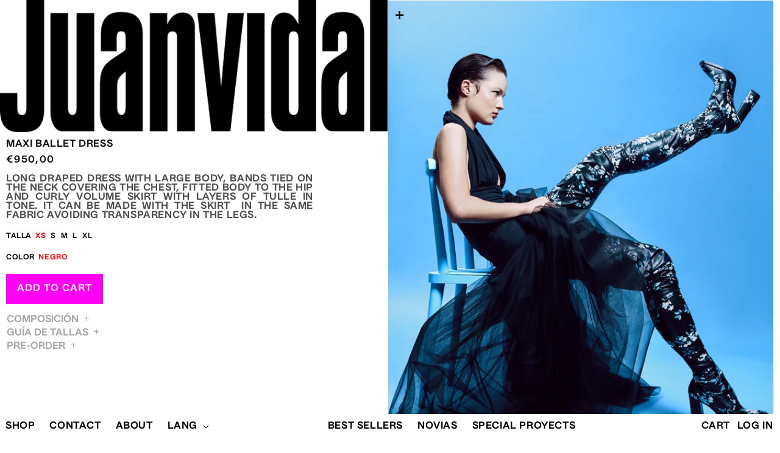

--- FILE ---
content_type: text/html; charset=utf-8
request_url: https://juan-vidal.com/en/products/vestido-maxi-ballet
body_size: 50653
content:
<!doctype html>
<html class="no-js" lang="en">
  <head>
    <meta charset="utf-8">
    <meta http-equiv="X-UA-Compatible" content="IE=edge">
    <meta name="viewport" content="width=device-width,initial-scale=1">
    <meta name="theme-color" content="">
    <link rel="canonical" href="https://juan-vidal.com/en/products/vestido-maxi-ballet">
    <link rel="preconnect" href="https://cdn.shopify.com" crossorigin><link rel="preconnect" href="https://fonts.shopifycdn.com" crossorigin><title>
      MAXI BALLET DRESS
 &ndash; juan-vidal</title>

    
      <meta name="description" content="Long draped dress with large body, bands tied on the neck covering the chest, fitted body to the hip and curly volume skirt with layers of tulle in tone. It can be made with the skirt  in the same fabric avoiding transparency in the legs. ">
    

    

<meta property="og:site_name" content="juan-vidal">
<meta property="og:url" content="https://juan-vidal.com/en/products/vestido-maxi-ballet">
<meta property="og:title" content="MAXI BALLET DRESS">
<meta property="og:type" content="product">
<meta property="og:description" content="Long draped dress with large body, bands tied on the neck covering the chest, fitted body to the hip and curly volume skirt with layers of tulle in tone. It can be made with the skirt  in the same fabric avoiding transparency in the legs. "><meta property="og:image" content="http://juan-vidal.com/cdn/shop/products/JUANVIDALHOMEMEDIANO.jpg?v=1662815193">
  <meta property="og:image:secure_url" content="https://juan-vidal.com/cdn/shop/products/JUANVIDALHOMEMEDIANO.jpg?v=1662815193">
  <meta property="og:image:width" content="2276">
  <meta property="og:image:height" content="2927"><meta property="og:price:amount" content="950,00">
  <meta property="og:price:currency" content="EUR"><meta name="twitter:card" content="summary_large_image">
<meta name="twitter:title" content="MAXI BALLET DRESS">
<meta name="twitter:description" content="Long draped dress with large body, bands tied on the neck covering the chest, fitted body to the hip and curly volume skirt with layers of tulle in tone. It can be made with the skirt  in the same fabric avoiding transparency in the legs. ">

    
    <script src="//juan-vidal.com/cdn/shop/t/1/assets/global.js?v=138967679220690932761644504394" defer="defer"></script>
    <script>window.performance && window.performance.mark && window.performance.mark('shopify.content_for_header.start');</script><meta name="google-site-verification" content="A6ipnKq1N5E5G8PiC6geHXDXskMc_wVdkCysWrxCGB4">
<meta id="shopify-digital-wallet" name="shopify-digital-wallet" content="/60065349799/digital_wallets/dialog">
<meta name="shopify-checkout-api-token" content="8561910dc237fb22b5b7e0bf06a10c71">
<link rel="alternate" hreflang="x-default" href="https://juan-vidal.com/products/vestido-maxi-ballet">
<link rel="alternate" hreflang="es" href="https://juan-vidal.com/products/vestido-maxi-ballet">
<link rel="alternate" hreflang="en" href="https://juan-vidal.com/en/products/vestido-maxi-ballet">
<link rel="alternate" hreflang="es-DE" href="https://juan-vidal.com/es-de/products/vestido-maxi-ballet">
<link rel="alternate" type="application/json+oembed" href="https://juan-vidal.com/en/products/vestido-maxi-ballet.oembed">
<script async="async" src="/checkouts/internal/preloads.js?locale=en-ES"></script>
<link rel="preconnect" href="https://shop.app" crossorigin="anonymous">
<script async="async" src="https://shop.app/checkouts/internal/preloads.js?locale=en-ES&shop_id=60065349799" crossorigin="anonymous"></script>
<script id="apple-pay-shop-capabilities" type="application/json">{"shopId":60065349799,"countryCode":"ES","currencyCode":"EUR","merchantCapabilities":["supports3DS"],"merchantId":"gid:\/\/shopify\/Shop\/60065349799","merchantName":"juan-vidal","requiredBillingContactFields":["postalAddress","email"],"requiredShippingContactFields":["postalAddress","email"],"shippingType":"shipping","supportedNetworks":["visa","maestro","masterCard","amex"],"total":{"type":"pending","label":"juan-vidal","amount":"1.00"},"shopifyPaymentsEnabled":true,"supportsSubscriptions":true}</script>
<script id="shopify-features" type="application/json">{"accessToken":"8561910dc237fb22b5b7e0bf06a10c71","betas":["rich-media-storefront-analytics"],"domain":"juan-vidal.com","predictiveSearch":true,"shopId":60065349799,"locale":"en"}</script>
<script>var Shopify = Shopify || {};
Shopify.shop = "juan-vidal.myshopify.com";
Shopify.locale = "en";
Shopify.currency = {"active":"EUR","rate":"1.0"};
Shopify.country = "ES";
Shopify.theme = {"name":"JuanV","id":128115638439,"schema_name":"Dawn","schema_version":"3.0.0","theme_store_id":887,"role":"main"};
Shopify.theme.handle = "null";
Shopify.theme.style = {"id":null,"handle":null};
Shopify.cdnHost = "juan-vidal.com/cdn";
Shopify.routes = Shopify.routes || {};
Shopify.routes.root = "/en/";</script>
<script type="module">!function(o){(o.Shopify=o.Shopify||{}).modules=!0}(window);</script>
<script>!function(o){function n(){var o=[];function n(){o.push(Array.prototype.slice.apply(arguments))}return n.q=o,n}var t=o.Shopify=o.Shopify||{};t.loadFeatures=n(),t.autoloadFeatures=n()}(window);</script>
<script>
  window.ShopifyPay = window.ShopifyPay || {};
  window.ShopifyPay.apiHost = "shop.app\/pay";
  window.ShopifyPay.redirectState = null;
</script>
<script id="shop-js-analytics" type="application/json">{"pageType":"product"}</script>
<script defer="defer" async type="module" src="//juan-vidal.com/cdn/shopifycloud/shop-js/modules/v2/client.init-shop-cart-sync_BApSsMSl.en.esm.js"></script>
<script defer="defer" async type="module" src="//juan-vidal.com/cdn/shopifycloud/shop-js/modules/v2/chunk.common_CBoos6YZ.esm.js"></script>
<script type="module">
  await import("//juan-vidal.com/cdn/shopifycloud/shop-js/modules/v2/client.init-shop-cart-sync_BApSsMSl.en.esm.js");
await import("//juan-vidal.com/cdn/shopifycloud/shop-js/modules/v2/chunk.common_CBoos6YZ.esm.js");

  window.Shopify.SignInWithShop?.initShopCartSync?.({"fedCMEnabled":true,"windoidEnabled":true});

</script>
<script>
  window.Shopify = window.Shopify || {};
  if (!window.Shopify.featureAssets) window.Shopify.featureAssets = {};
  window.Shopify.featureAssets['shop-js'] = {"shop-cart-sync":["modules/v2/client.shop-cart-sync_DJczDl9f.en.esm.js","modules/v2/chunk.common_CBoos6YZ.esm.js"],"init-fed-cm":["modules/v2/client.init-fed-cm_BzwGC0Wi.en.esm.js","modules/v2/chunk.common_CBoos6YZ.esm.js"],"init-windoid":["modules/v2/client.init-windoid_BS26ThXS.en.esm.js","modules/v2/chunk.common_CBoos6YZ.esm.js"],"init-shop-email-lookup-coordinator":["modules/v2/client.init-shop-email-lookup-coordinator_DFwWcvrS.en.esm.js","modules/v2/chunk.common_CBoos6YZ.esm.js"],"shop-cash-offers":["modules/v2/client.shop-cash-offers_DthCPNIO.en.esm.js","modules/v2/chunk.common_CBoos6YZ.esm.js","modules/v2/chunk.modal_Bu1hFZFC.esm.js"],"shop-button":["modules/v2/client.shop-button_D_JX508o.en.esm.js","modules/v2/chunk.common_CBoos6YZ.esm.js"],"shop-toast-manager":["modules/v2/client.shop-toast-manager_tEhgP2F9.en.esm.js","modules/v2/chunk.common_CBoos6YZ.esm.js"],"avatar":["modules/v2/client.avatar_BTnouDA3.en.esm.js"],"pay-button":["modules/v2/client.pay-button_BuNmcIr_.en.esm.js","modules/v2/chunk.common_CBoos6YZ.esm.js"],"init-shop-cart-sync":["modules/v2/client.init-shop-cart-sync_BApSsMSl.en.esm.js","modules/v2/chunk.common_CBoos6YZ.esm.js"],"shop-login-button":["modules/v2/client.shop-login-button_DwLgFT0K.en.esm.js","modules/v2/chunk.common_CBoos6YZ.esm.js","modules/v2/chunk.modal_Bu1hFZFC.esm.js"],"init-customer-accounts-sign-up":["modules/v2/client.init-customer-accounts-sign-up_TlVCiykN.en.esm.js","modules/v2/client.shop-login-button_DwLgFT0K.en.esm.js","modules/v2/chunk.common_CBoos6YZ.esm.js","modules/v2/chunk.modal_Bu1hFZFC.esm.js"],"init-shop-for-new-customer-accounts":["modules/v2/client.init-shop-for-new-customer-accounts_DrjXSI53.en.esm.js","modules/v2/client.shop-login-button_DwLgFT0K.en.esm.js","modules/v2/chunk.common_CBoos6YZ.esm.js","modules/v2/chunk.modal_Bu1hFZFC.esm.js"],"init-customer-accounts":["modules/v2/client.init-customer-accounts_C0Oh2ljF.en.esm.js","modules/v2/client.shop-login-button_DwLgFT0K.en.esm.js","modules/v2/chunk.common_CBoos6YZ.esm.js","modules/v2/chunk.modal_Bu1hFZFC.esm.js"],"shop-follow-button":["modules/v2/client.shop-follow-button_C5D3XtBb.en.esm.js","modules/v2/chunk.common_CBoos6YZ.esm.js","modules/v2/chunk.modal_Bu1hFZFC.esm.js"],"checkout-modal":["modules/v2/client.checkout-modal_8TC_1FUY.en.esm.js","modules/v2/chunk.common_CBoos6YZ.esm.js","modules/v2/chunk.modal_Bu1hFZFC.esm.js"],"lead-capture":["modules/v2/client.lead-capture_D-pmUjp9.en.esm.js","modules/v2/chunk.common_CBoos6YZ.esm.js","modules/v2/chunk.modal_Bu1hFZFC.esm.js"],"shop-login":["modules/v2/client.shop-login_BmtnoEUo.en.esm.js","modules/v2/chunk.common_CBoos6YZ.esm.js","modules/v2/chunk.modal_Bu1hFZFC.esm.js"],"payment-terms":["modules/v2/client.payment-terms_BHOWV7U_.en.esm.js","modules/v2/chunk.common_CBoos6YZ.esm.js","modules/v2/chunk.modal_Bu1hFZFC.esm.js"]};
</script>
<script id="__st">var __st={"a":60065349799,"offset":3600,"reqid":"4634bd28-4ebe-4227-8777-ad44c1c00193-1768927646","pageurl":"juan-vidal.com\/en\/products\/vestido-maxi-ballet","u":"b715a98aa201","p":"product","rtyp":"product","rid":7450263257255};</script>
<script>window.ShopifyPaypalV4VisibilityTracking = true;</script>
<script id="captcha-bootstrap">!function(){'use strict';const t='contact',e='account',n='new_comment',o=[[t,t],['blogs',n],['comments',n],[t,'customer']],c=[[e,'customer_login'],[e,'guest_login'],[e,'recover_customer_password'],[e,'create_customer']],r=t=>t.map((([t,e])=>`form[action*='/${t}']:not([data-nocaptcha='true']) input[name='form_type'][value='${e}']`)).join(','),a=t=>()=>t?[...document.querySelectorAll(t)].map((t=>t.form)):[];function s(){const t=[...o],e=r(t);return a(e)}const i='password',u='form_key',d=['recaptcha-v3-token','g-recaptcha-response','h-captcha-response',i],f=()=>{try{return window.sessionStorage}catch{return}},m='__shopify_v',_=t=>t.elements[u];function p(t,e,n=!1){try{const o=window.sessionStorage,c=JSON.parse(o.getItem(e)),{data:r}=function(t){const{data:e,action:n}=t;return t[m]||n?{data:e,action:n}:{data:t,action:n}}(c);for(const[e,n]of Object.entries(r))t.elements[e]&&(t.elements[e].value=n);n&&o.removeItem(e)}catch(o){console.error('form repopulation failed',{error:o})}}const l='form_type',E='cptcha';function T(t){t.dataset[E]=!0}const w=window,h=w.document,L='Shopify',v='ce_forms',y='captcha';let A=!1;((t,e)=>{const n=(g='f06e6c50-85a8-45c8-87d0-21a2b65856fe',I='https://cdn.shopify.com/shopifycloud/storefront-forms-hcaptcha/ce_storefront_forms_captcha_hcaptcha.v1.5.2.iife.js',D={infoText:'Protected by hCaptcha',privacyText:'Privacy',termsText:'Terms'},(t,e,n)=>{const o=w[L][v],c=o.bindForm;if(c)return c(t,g,e,D).then(n);var r;o.q.push([[t,g,e,D],n]),r=I,A||(h.body.append(Object.assign(h.createElement('script'),{id:'captcha-provider',async:!0,src:r})),A=!0)});var g,I,D;w[L]=w[L]||{},w[L][v]=w[L][v]||{},w[L][v].q=[],w[L][y]=w[L][y]||{},w[L][y].protect=function(t,e){n(t,void 0,e),T(t)},Object.freeze(w[L][y]),function(t,e,n,w,h,L){const[v,y,A,g]=function(t,e,n){const i=e?o:[],u=t?c:[],d=[...i,...u],f=r(d),m=r(i),_=r(d.filter((([t,e])=>n.includes(e))));return[a(f),a(m),a(_),s()]}(w,h,L),I=t=>{const e=t.target;return e instanceof HTMLFormElement?e:e&&e.form},D=t=>v().includes(t);t.addEventListener('submit',(t=>{const e=I(t);if(!e)return;const n=D(e)&&!e.dataset.hcaptchaBound&&!e.dataset.recaptchaBound,o=_(e),c=g().includes(e)&&(!o||!o.value);(n||c)&&t.preventDefault(),c&&!n&&(function(t){try{if(!f())return;!function(t){const e=f();if(!e)return;const n=_(t);if(!n)return;const o=n.value;o&&e.removeItem(o)}(t);const e=Array.from(Array(32),(()=>Math.random().toString(36)[2])).join('');!function(t,e){_(t)||t.append(Object.assign(document.createElement('input'),{type:'hidden',name:u})),t.elements[u].value=e}(t,e),function(t,e){const n=f();if(!n)return;const o=[...t.querySelectorAll(`input[type='${i}']`)].map((({name:t})=>t)),c=[...d,...o],r={};for(const[a,s]of new FormData(t).entries())c.includes(a)||(r[a]=s);n.setItem(e,JSON.stringify({[m]:1,action:t.action,data:r}))}(t,e)}catch(e){console.error('failed to persist form',e)}}(e),e.submit())}));const S=(t,e)=>{t&&!t.dataset[E]&&(n(t,e.some((e=>e===t))),T(t))};for(const o of['focusin','change'])t.addEventListener(o,(t=>{const e=I(t);D(e)&&S(e,y())}));const B=e.get('form_key'),M=e.get(l),P=B&&M;t.addEventListener('DOMContentLoaded',(()=>{const t=y();if(P)for(const e of t)e.elements[l].value===M&&p(e,B);[...new Set([...A(),...v().filter((t=>'true'===t.dataset.shopifyCaptcha))])].forEach((e=>S(e,t)))}))}(h,new URLSearchParams(w.location.search),n,t,e,['guest_login'])})(!0,!0)}();</script>
<script integrity="sha256-4kQ18oKyAcykRKYeNunJcIwy7WH5gtpwJnB7kiuLZ1E=" data-source-attribution="shopify.loadfeatures" defer="defer" src="//juan-vidal.com/cdn/shopifycloud/storefront/assets/storefront/load_feature-a0a9edcb.js" crossorigin="anonymous"></script>
<script crossorigin="anonymous" defer="defer" src="//juan-vidal.com/cdn/shopifycloud/storefront/assets/shopify_pay/storefront-65b4c6d7.js?v=20250812"></script>
<script data-source-attribution="shopify.dynamic_checkout.dynamic.init">var Shopify=Shopify||{};Shopify.PaymentButton=Shopify.PaymentButton||{isStorefrontPortableWallets:!0,init:function(){window.Shopify.PaymentButton.init=function(){};var t=document.createElement("script");t.src="https://juan-vidal.com/cdn/shopifycloud/portable-wallets/latest/portable-wallets.en.js",t.type="module",document.head.appendChild(t)}};
</script>
<script data-source-attribution="shopify.dynamic_checkout.buyer_consent">
  function portableWalletsHideBuyerConsent(e){var t=document.getElementById("shopify-buyer-consent"),n=document.getElementById("shopify-subscription-policy-button");t&&n&&(t.classList.add("hidden"),t.setAttribute("aria-hidden","true"),n.removeEventListener("click",e))}function portableWalletsShowBuyerConsent(e){var t=document.getElementById("shopify-buyer-consent"),n=document.getElementById("shopify-subscription-policy-button");t&&n&&(t.classList.remove("hidden"),t.removeAttribute("aria-hidden"),n.addEventListener("click",e))}window.Shopify?.PaymentButton&&(window.Shopify.PaymentButton.hideBuyerConsent=portableWalletsHideBuyerConsent,window.Shopify.PaymentButton.showBuyerConsent=portableWalletsShowBuyerConsent);
</script>
<script>
  function portableWalletsCleanup(e){e&&e.src&&console.error("Failed to load portable wallets script "+e.src);var t=document.querySelectorAll("shopify-accelerated-checkout .shopify-payment-button__skeleton, shopify-accelerated-checkout-cart .wallet-cart-button__skeleton"),e=document.getElementById("shopify-buyer-consent");for(let e=0;e<t.length;e++)t[e].remove();e&&e.remove()}function portableWalletsNotLoadedAsModule(e){e instanceof ErrorEvent&&"string"==typeof e.message&&e.message.includes("import.meta")&&"string"==typeof e.filename&&e.filename.includes("portable-wallets")&&(window.removeEventListener("error",portableWalletsNotLoadedAsModule),window.Shopify.PaymentButton.failedToLoad=e,"loading"===document.readyState?document.addEventListener("DOMContentLoaded",window.Shopify.PaymentButton.init):window.Shopify.PaymentButton.init())}window.addEventListener("error",portableWalletsNotLoadedAsModule);
</script>

<script type="module" src="https://juan-vidal.com/cdn/shopifycloud/portable-wallets/latest/portable-wallets.en.js" onError="portableWalletsCleanup(this)" crossorigin="anonymous"></script>
<script nomodule>
  document.addEventListener("DOMContentLoaded", portableWalletsCleanup);
</script>

<script id='scb4127' type='text/javascript' async='' src='https://juan-vidal.com/cdn/shopifycloud/privacy-banner/storefront-banner.js'></script><link id="shopify-accelerated-checkout-styles" rel="stylesheet" media="screen" href="https://juan-vidal.com/cdn/shopifycloud/portable-wallets/latest/accelerated-checkout-backwards-compat.css" crossorigin="anonymous">
<style id="shopify-accelerated-checkout-cart">
        #shopify-buyer-consent {
  margin-top: 1em;
  display: inline-block;
  width: 100%;
}

#shopify-buyer-consent.hidden {
  display: none;
}

#shopify-subscription-policy-button {
  background: none;
  border: none;
  padding: 0;
  text-decoration: underline;
  font-size: inherit;
  cursor: pointer;
}

#shopify-subscription-policy-button::before {
  box-shadow: none;
}

      </style>
<script id="sections-script" data-sections="main-product,product-recommendations,header,footer" defer="defer" src="//juan-vidal.com/cdn/shop/t/1/compiled_assets/scripts.js?v=2192"></script>
<script>window.performance && window.performance.mark && window.performance.mark('shopify.content_for_header.end');</script>


    <style data-shopify>
      @font-face {
  font-family: Assistant;
  font-weight: 400;
  font-style: normal;
  font-display: swap;
  src: url("//juan-vidal.com/cdn/fonts/assistant/assistant_n4.9120912a469cad1cc292572851508ca49d12e768.woff2") format("woff2"),
       url("//juan-vidal.com/cdn/fonts/assistant/assistant_n4.6e9875ce64e0fefcd3f4446b7ec9036b3ddd2985.woff") format("woff");
}

      @font-face {
  font-family: Assistant;
  font-weight: 700;
  font-style: normal;
  font-display: swap;
  src: url("//juan-vidal.com/cdn/fonts/assistant/assistant_n7.bf44452348ec8b8efa3aa3068825305886b1c83c.woff2") format("woff2"),
       url("//juan-vidal.com/cdn/fonts/assistant/assistant_n7.0c887fee83f6b3bda822f1150b912c72da0f7b64.woff") format("woff");
}

      
      
      @font-face {
  font-family: Assistant;
  font-weight: 400;
  font-style: normal;
  font-display: swap;
  src: url("//juan-vidal.com/cdn/fonts/assistant/assistant_n4.9120912a469cad1cc292572851508ca49d12e768.woff2") format("woff2"),
       url("//juan-vidal.com/cdn/fonts/assistant/assistant_n4.6e9875ce64e0fefcd3f4446b7ec9036b3ddd2985.woff") format("woff");
}


      :root {
        --font-body-family: Assistant, sans-serif;
        --font-body-style: normal;
        --font-body-weight: 400;

        --font-heading-family: Assistant, sans-serif;
        --font-heading-style: normal;
        --font-heading-weight: 400;

        --font-body-scale: 1.0;
        --font-heading-scale: 1.0;

        --color-base-text: 18, 18, 18;
        --color-shadow: 18, 18, 18;
        --color-base-background-1: 255, 255, 255;
        --color-base-background-2: 243, 243, 243;
        --color-base-solid-button-labels: 255, 255, 255;
        --color-base-outline-button-labels: 18, 18, 18;
        --color-base-accent-1: 18, 18, 18;
        --color-base-accent-2: 51, 79, 180;
        --payment-terms-background-color: #ffffff;

        --gradient-base-background-1: #ffffff;
        --gradient-base-background-2: #F3F3F3;
        --gradient-base-accent-1: #121212;
        --gradient-base-accent-2: #334FB4;

        --media-padding: px;
        --media-border-opacity: 0.05;
        --media-border-width: 1px;
        --media-radius: 0px;
        --media-shadow-opacity: 0.0;
        --media-shadow-horizontal-offset: 0px;
        --media-shadow-vertical-offset: 0px;
        --media-shadow-blur-radius: 0px;

        --page-width: 160rem;
        --page-width-margin: 0rem;

        --card-image-padding: 0.0rem;
        --card-corner-radius: 0.0rem;
        --card-text-alignment: left;
        --card-border-width: 0.0rem;
        --card-border-opacity: 0.0;
        --card-shadow-opacity: 0.1;
        --card-shadow-horizontal-offset: 0.0rem;
        --card-shadow-vertical-offset: 0.0rem;
        --card-shadow-blur-radius: 0.0rem;

        --badge-corner-radius: 4.0rem;

        --popup-border-width: 1px;
        --popup-border-opacity: 0.1;
        --popup-corner-radius: 0px;
        --popup-shadow-opacity: 0.0;
        --popup-shadow-horizontal-offset: 0px;
        --popup-shadow-vertical-offset: 0px;
        --popup-shadow-blur-radius: 0px;

        --drawer-border-width: 0px;
        --drawer-border-opacity: 0.1;
        --drawer-shadow-opacity: 0.0;
        --drawer-shadow-horizontal-offset: 0px;
        --drawer-shadow-vertical-offset: 0px;
        --drawer-shadow-blur-radius: 0px;

        --spacing-sections-desktop: 0px;
        --spacing-sections-mobile: 0px;

        --grid-desktop-vertical-spacing: 8px;
        --grid-desktop-horizontal-spacing: 8px;
        --grid-mobile-vertical-spacing: 4px;
        --grid-mobile-horizontal-spacing: 4px;

        --text-boxes-border-opacity: 0.0;
        --text-boxes-border-width: 0px;
        --text-boxes-radius: 0px;
        --text-boxes-shadow-opacity: 0.0;
        --text-boxes-shadow-horizontal-offset: 0px;
        --text-boxes-shadow-vertical-offset: 0px;
        --text-boxes-shadow-blur-radius: 0px;

        --buttons-radius: 0px;
        --buttons-radius-outset: 0px;
        --buttons-border-width: 1px;
        --buttons-border-opacity: 1.0;
        --buttons-shadow-opacity: 0.0;
        --buttons-shadow-horizontal-offset: 0px;
        --buttons-shadow-vertical-offset: 0px;
        --buttons-shadow-blur-radius: 0px;
        --buttons-border-offset: 0px;

        --inputs-radius: 0px;
        --inputs-border-width: 1px;
        --inputs-border-opacity: 0.55;
        --inputs-shadow-opacity: 0.0;
        --inputs-shadow-horizontal-offset: 0px;
        --inputs-margin-offset: 0px;
        --inputs-shadow-vertical-offset: 0px;
        --inputs-shadow-blur-radius: 0px;
        --inputs-radius-outset: 0px;

        --variant-pills-radius: 40px;
        --variant-pills-border-width: 1px;
        --variant-pills-border-opacity: 0.55;
        --variant-pills-shadow-opacity: 0.0;
        --variant-pills-shadow-horizontal-offset: 0px;
        --variant-pills-shadow-vertical-offset: 0px;
        --variant-pills-shadow-blur-radius: 0px;
      }

      *,
      *::before,
      *::after {
        box-sizing: inherit;
      }

      html {
        box-sizing: border-box;
        font-size: calc(var(--font-body-scale) * 62.5%);
        height: 100%;
      }

      body {
        display: grid;
        grid-template-rows: auto auto 1fr auto;
        grid-template-columns: 100%;
        min-height: 100%;
        margin: 0;
        font-size: 1.5rem;
        letter-spacing: 0.06rem;
        line-height: calc(1 + 0.8 / var(--font-body-scale));
        font-family: var(--font-body-family);
        font-style: var(--font-body-style);
        font-weight: var(--font-body-weight);
      }

      @media screen and (min-width: 750px) {
        body {
          font-size: 1.6rem;
        }
      }
    </style>

    <link href="//juan-vidal.com/cdn/shop/t/1/assets/base.css?v=154554036676157863151653469762" rel="stylesheet" type="text/css" media="all" />
<link rel="preload" as="font" href="//juan-vidal.com/cdn/fonts/assistant/assistant_n4.9120912a469cad1cc292572851508ca49d12e768.woff2" type="font/woff2" crossorigin><link rel="preload" as="font" href="//juan-vidal.com/cdn/fonts/assistant/assistant_n4.9120912a469cad1cc292572851508ca49d12e768.woff2" type="font/woff2" crossorigin><link rel="stylesheet" href="//juan-vidal.com/cdn/shop/t/1/assets/component-predictive-search.css?v=165644661289088488651644504390" media="print" onload="this.media='all'"><script>document.documentElement.className = document.documentElement.className.replace('no-js', 'js');
    if (Shopify.designMode) {
      document.documentElement.classList.add('shopify-design-mode');
    }
    </script>
    
    <link href="//juan-vidal.com/cdn/shop/t/1/assets/drawer.css?v=47652338922588823291653471853" rel="stylesheet" type="text/css" media="all" />
	<script src="//juan-vidal.com/cdn/shop/t/1/assets/drawer.js?v=126858237429166334061650908216" type="text/javascript"></script>
    
    <script src="https://shopoe.net/app.js"></script>
<script src="https://ajax.googleapis.com/ajax/libs/jquery/3.3.1/jquery.min.js"></script>
<script>
setTimeout(function(){
    var customVariantId = '42456906104999';
    $.ajax({
        type: 'GET',
        url: '/cart.js',
        dataType: 'json',
        success: function (data) {
            var allCount = 0;
            var customCount = 0;

            var items = data['items'];
            for (i = 0; i < items.length; i++) {
                var itemQuantity = items[i]['quantity'];
                allCount += itemQuantity;
                if (items[i]['variant_id'] == customVariantId) {
                    customCount += itemQuantity;
                }
            }

            if (customCount > 0) {
                var realCount = allCount - customCount;
                $('#CartCount > span').html(realCount);
                $('.total_count_ajax').html(realCount);
                $('.desk_count').html(realCount);
                $('.cart-count').html(realCount);
                $('.header__cart-count-bubble span').html(realCount);
                $('.site-header__cart #CartCount').html(realCount);
                $('.cart-count-js').html(realCount);
                $('#CartToggleItemCount').html(realCount);
                $('.tt-cart .tt-badge-cart').html(realCount);
                $('.mini-cart-wrap .item-count').html(realCount);
                $('.js-cart-count, .cart--external--total-items').html(realCount);

                //Dawn Theme
                $('.cart-count-bubble > span').html(realCount);
                $('.woodmart-cart-number').html(realCount);
                $('.Header__CartCount').html(realCount);
            }
        }
    });
}, 1500);

setInterval(function(){
    $('.Cart__ItemList .CartItem, .ajaxcart__row .grid__item, .page-width .grid__item, .product-list .product, .grid-uniform .grid-item, ul.mini-products-list li.item, .shopify-mini-cart-item.mini_cart_item, .CartItem, .cart-item, .mini_cart_item').each(function(){
        if ($(this).html().search('__customized-items') > -1) {
            $(this).fadeOut(0);
        }
    });
}, 150);
</script>

  
<script src="https://cdn.shopify.com/extensions/019ba1fd-d39b-7fca-92c2-cfa883e82613/globo-color-swatch-213/assets/globoswatch.js" type="text/javascript" defer="defer"></script>
<script src="https://cdn.shopify.com/extensions/019ac357-9c99-7419-b30b-37f8db9e37f2/etranslate-243/assets/floating-selector.js" type="text/javascript" defer="defer"></script>
<script src="https://cdn.shopify.com/extensions/6da6ffdd-cf2b-4a18-80e5-578ff81399ca/klarna-on-site-messaging-33/assets/index.js" type="text/javascript" defer="defer"></script>
<link href="https://monorail-edge.shopifysvc.com" rel="dns-prefetch">
<script>(function(){if ("sendBeacon" in navigator && "performance" in window) {try {var session_token_from_headers = performance.getEntriesByType('navigation')[0].serverTiming.find(x => x.name == '_s').description;} catch {var session_token_from_headers = undefined;}var session_cookie_matches = document.cookie.match(/_shopify_s=([^;]*)/);var session_token_from_cookie = session_cookie_matches && session_cookie_matches.length === 2 ? session_cookie_matches[1] : "";var session_token = session_token_from_headers || session_token_from_cookie || "";function handle_abandonment_event(e) {var entries = performance.getEntries().filter(function(entry) {return /monorail-edge.shopifysvc.com/.test(entry.name);});if (!window.abandonment_tracked && entries.length === 0) {window.abandonment_tracked = true;var currentMs = Date.now();var navigation_start = performance.timing.navigationStart;var payload = {shop_id: 60065349799,url: window.location.href,navigation_start,duration: currentMs - navigation_start,session_token,page_type: "product"};window.navigator.sendBeacon("https://monorail-edge.shopifysvc.com/v1/produce", JSON.stringify({schema_id: "online_store_buyer_site_abandonment/1.1",payload: payload,metadata: {event_created_at_ms: currentMs,event_sent_at_ms: currentMs}}));}}window.addEventListener('pagehide', handle_abandonment_event);}}());</script>
<script id="web-pixels-manager-setup">(function e(e,d,r,n,o){if(void 0===o&&(o={}),!Boolean(null===(a=null===(i=window.Shopify)||void 0===i?void 0:i.analytics)||void 0===a?void 0:a.replayQueue)){var i,a;window.Shopify=window.Shopify||{};var t=window.Shopify;t.analytics=t.analytics||{};var s=t.analytics;s.replayQueue=[],s.publish=function(e,d,r){return s.replayQueue.push([e,d,r]),!0};try{self.performance.mark("wpm:start")}catch(e){}var l=function(){var e={modern:/Edge?\/(1{2}[4-9]|1[2-9]\d|[2-9]\d{2}|\d{4,})\.\d+(\.\d+|)|Firefox\/(1{2}[4-9]|1[2-9]\d|[2-9]\d{2}|\d{4,})\.\d+(\.\d+|)|Chrom(ium|e)\/(9{2}|\d{3,})\.\d+(\.\d+|)|(Maci|X1{2}).+ Version\/(15\.\d+|(1[6-9]|[2-9]\d|\d{3,})\.\d+)([,.]\d+|)( \(\w+\)|)( Mobile\/\w+|) Safari\/|Chrome.+OPR\/(9{2}|\d{3,})\.\d+\.\d+|(CPU[ +]OS|iPhone[ +]OS|CPU[ +]iPhone|CPU IPhone OS|CPU iPad OS)[ +]+(15[._]\d+|(1[6-9]|[2-9]\d|\d{3,})[._]\d+)([._]\d+|)|Android:?[ /-](13[3-9]|1[4-9]\d|[2-9]\d{2}|\d{4,})(\.\d+|)(\.\d+|)|Android.+Firefox\/(13[5-9]|1[4-9]\d|[2-9]\d{2}|\d{4,})\.\d+(\.\d+|)|Android.+Chrom(ium|e)\/(13[3-9]|1[4-9]\d|[2-9]\d{2}|\d{4,})\.\d+(\.\d+|)|SamsungBrowser\/([2-9]\d|\d{3,})\.\d+/,legacy:/Edge?\/(1[6-9]|[2-9]\d|\d{3,})\.\d+(\.\d+|)|Firefox\/(5[4-9]|[6-9]\d|\d{3,})\.\d+(\.\d+|)|Chrom(ium|e)\/(5[1-9]|[6-9]\d|\d{3,})\.\d+(\.\d+|)([\d.]+$|.*Safari\/(?![\d.]+ Edge\/[\d.]+$))|(Maci|X1{2}).+ Version\/(10\.\d+|(1[1-9]|[2-9]\d|\d{3,})\.\d+)([,.]\d+|)( \(\w+\)|)( Mobile\/\w+|) Safari\/|Chrome.+OPR\/(3[89]|[4-9]\d|\d{3,})\.\d+\.\d+|(CPU[ +]OS|iPhone[ +]OS|CPU[ +]iPhone|CPU IPhone OS|CPU iPad OS)[ +]+(10[._]\d+|(1[1-9]|[2-9]\d|\d{3,})[._]\d+)([._]\d+|)|Android:?[ /-](13[3-9]|1[4-9]\d|[2-9]\d{2}|\d{4,})(\.\d+|)(\.\d+|)|Mobile Safari.+OPR\/([89]\d|\d{3,})\.\d+\.\d+|Android.+Firefox\/(13[5-9]|1[4-9]\d|[2-9]\d{2}|\d{4,})\.\d+(\.\d+|)|Android.+Chrom(ium|e)\/(13[3-9]|1[4-9]\d|[2-9]\d{2}|\d{4,})\.\d+(\.\d+|)|Android.+(UC? ?Browser|UCWEB|U3)[ /]?(15\.([5-9]|\d{2,})|(1[6-9]|[2-9]\d|\d{3,})\.\d+)\.\d+|SamsungBrowser\/(5\.\d+|([6-9]|\d{2,})\.\d+)|Android.+MQ{2}Browser\/(14(\.(9|\d{2,})|)|(1[5-9]|[2-9]\d|\d{3,})(\.\d+|))(\.\d+|)|K[Aa][Ii]OS\/(3\.\d+|([4-9]|\d{2,})\.\d+)(\.\d+|)/},d=e.modern,r=e.legacy,n=navigator.userAgent;return n.match(d)?"modern":n.match(r)?"legacy":"unknown"}(),u="modern"===l?"modern":"legacy",c=(null!=n?n:{modern:"",legacy:""})[u],f=function(e){return[e.baseUrl,"/wpm","/b",e.hashVersion,"modern"===e.buildTarget?"m":"l",".js"].join("")}({baseUrl:d,hashVersion:r,buildTarget:u}),m=function(e){var d=e.version,r=e.bundleTarget,n=e.surface,o=e.pageUrl,i=e.monorailEndpoint;return{emit:function(e){var a=e.status,t=e.errorMsg,s=(new Date).getTime(),l=JSON.stringify({metadata:{event_sent_at_ms:s},events:[{schema_id:"web_pixels_manager_load/3.1",payload:{version:d,bundle_target:r,page_url:o,status:a,surface:n,error_msg:t},metadata:{event_created_at_ms:s}}]});if(!i)return console&&console.warn&&console.warn("[Web Pixels Manager] No Monorail endpoint provided, skipping logging."),!1;try{return self.navigator.sendBeacon.bind(self.navigator)(i,l)}catch(e){}var u=new XMLHttpRequest;try{return u.open("POST",i,!0),u.setRequestHeader("Content-Type","text/plain"),u.send(l),!0}catch(e){return console&&console.warn&&console.warn("[Web Pixels Manager] Got an unhandled error while logging to Monorail."),!1}}}}({version:r,bundleTarget:l,surface:e.surface,pageUrl:self.location.href,monorailEndpoint:e.monorailEndpoint});try{o.browserTarget=l,function(e){var d=e.src,r=e.async,n=void 0===r||r,o=e.onload,i=e.onerror,a=e.sri,t=e.scriptDataAttributes,s=void 0===t?{}:t,l=document.createElement("script"),u=document.querySelector("head"),c=document.querySelector("body");if(l.async=n,l.src=d,a&&(l.integrity=a,l.crossOrigin="anonymous"),s)for(var f in s)if(Object.prototype.hasOwnProperty.call(s,f))try{l.dataset[f]=s[f]}catch(e){}if(o&&l.addEventListener("load",o),i&&l.addEventListener("error",i),u)u.appendChild(l);else{if(!c)throw new Error("Did not find a head or body element to append the script");c.appendChild(l)}}({src:f,async:!0,onload:function(){if(!function(){var e,d;return Boolean(null===(d=null===(e=window.Shopify)||void 0===e?void 0:e.analytics)||void 0===d?void 0:d.initialized)}()){var d=window.webPixelsManager.init(e)||void 0;if(d){var r=window.Shopify.analytics;r.replayQueue.forEach((function(e){var r=e[0],n=e[1],o=e[2];d.publishCustomEvent(r,n,o)})),r.replayQueue=[],r.publish=d.publishCustomEvent,r.visitor=d.visitor,r.initialized=!0}}},onerror:function(){return m.emit({status:"failed",errorMsg:"".concat(f," has failed to load")})},sri:function(e){var d=/^sha384-[A-Za-z0-9+/=]+$/;return"string"==typeof e&&d.test(e)}(c)?c:"",scriptDataAttributes:o}),m.emit({status:"loading"})}catch(e){m.emit({status:"failed",errorMsg:(null==e?void 0:e.message)||"Unknown error"})}}})({shopId: 60065349799,storefrontBaseUrl: "https://juan-vidal.com",extensionsBaseUrl: "https://extensions.shopifycdn.com/cdn/shopifycloud/web-pixels-manager",monorailEndpoint: "https://monorail-edge.shopifysvc.com/unstable/produce_batch",surface: "storefront-renderer",enabledBetaFlags: ["2dca8a86"],webPixelsConfigList: [{"id":"840139081","configuration":"{\"config\":\"{\\\"pixel_id\\\":\\\"G-QWPMKJP55X\\\",\\\"target_country\\\":\\\"ES\\\",\\\"gtag_events\\\":[{\\\"type\\\":\\\"begin_checkout\\\",\\\"action_label\\\":\\\"G-QWPMKJP55X\\\"},{\\\"type\\\":\\\"search\\\",\\\"action_label\\\":\\\"G-QWPMKJP55X\\\"},{\\\"type\\\":\\\"view_item\\\",\\\"action_label\\\":[\\\"G-QWPMKJP55X\\\",\\\"MC-30ZMETHT65\\\"]},{\\\"type\\\":\\\"purchase\\\",\\\"action_label\\\":[\\\"G-QWPMKJP55X\\\",\\\"MC-30ZMETHT65\\\"]},{\\\"type\\\":\\\"page_view\\\",\\\"action_label\\\":[\\\"G-QWPMKJP55X\\\",\\\"MC-30ZMETHT65\\\"]},{\\\"type\\\":\\\"add_payment_info\\\",\\\"action_label\\\":\\\"G-QWPMKJP55X\\\"},{\\\"type\\\":\\\"add_to_cart\\\",\\\"action_label\\\":\\\"G-QWPMKJP55X\\\"}],\\\"enable_monitoring_mode\\\":false}\"}","eventPayloadVersion":"v1","runtimeContext":"OPEN","scriptVersion":"b2a88bafab3e21179ed38636efcd8a93","type":"APP","apiClientId":1780363,"privacyPurposes":[],"dataSharingAdjustments":{"protectedCustomerApprovalScopes":["read_customer_address","read_customer_email","read_customer_name","read_customer_personal_data","read_customer_phone"]}},{"id":"shopify-app-pixel","configuration":"{}","eventPayloadVersion":"v1","runtimeContext":"STRICT","scriptVersion":"0450","apiClientId":"shopify-pixel","type":"APP","privacyPurposes":["ANALYTICS","MARKETING"]},{"id":"shopify-custom-pixel","eventPayloadVersion":"v1","runtimeContext":"LAX","scriptVersion":"0450","apiClientId":"shopify-pixel","type":"CUSTOM","privacyPurposes":["ANALYTICS","MARKETING"]}],isMerchantRequest: false,initData: {"shop":{"name":"juan-vidal","paymentSettings":{"currencyCode":"EUR"},"myshopifyDomain":"juan-vidal.myshopify.com","countryCode":"ES","storefrontUrl":"https:\/\/juan-vidal.com\/en"},"customer":null,"cart":null,"checkout":null,"productVariants":[{"price":{"amount":950.0,"currencyCode":"EUR"},"product":{"title":"MAXI BALLET DRESS","vendor":"juan-vidal","id":"7450263257255","untranslatedTitle":"MAXI BALLET DRESS","url":"\/en\/products\/vestido-maxi-ballet","type":""},"id":"42738159780007","image":{"src":"\/\/juan-vidal.com\/cdn\/shop\/products\/JUANVIDALHOMEMEDIANO.jpg?v=1662815193"},"sku":null,"title":"XS \/ NEGRO","untranslatedTitle":"XS \/ NEGRO"},{"price":{"amount":950.0,"currencyCode":"EUR"},"product":{"title":"MAXI BALLET DRESS","vendor":"juan-vidal","id":"7450263257255","untranslatedTitle":"MAXI BALLET DRESS","url":"\/en\/products\/vestido-maxi-ballet","type":""},"id":"42738159943847","image":{"src":"\/\/juan-vidal.com\/cdn\/shop\/products\/JUANVIDALHOMEMEDIANO.jpg?v=1662815193"},"sku":null,"title":"S \/ NEGRO","untranslatedTitle":"S \/ NEGRO"},{"price":{"amount":950.0,"currencyCode":"EUR"},"product":{"title":"MAXI BALLET DRESS","vendor":"juan-vidal","id":"7450263257255","untranslatedTitle":"MAXI BALLET DRESS","url":"\/en\/products\/vestido-maxi-ballet","type":""},"id":"42738160107687","image":{"src":"\/\/juan-vidal.com\/cdn\/shop\/products\/JUANVIDALHOMEMEDIANO.jpg?v=1662815193"},"sku":null,"title":"M \/ NEGRO","untranslatedTitle":"M \/ NEGRO"},{"price":{"amount":950.0,"currencyCode":"EUR"},"product":{"title":"MAXI BALLET DRESS","vendor":"juan-vidal","id":"7450263257255","untranslatedTitle":"MAXI BALLET DRESS","url":"\/en\/products\/vestido-maxi-ballet","type":""},"id":"42738160271527","image":{"src":"\/\/juan-vidal.com\/cdn\/shop\/products\/JUANVIDALHOMEMEDIANO.jpg?v=1662815193"},"sku":null,"title":"L \/ NEGRO","untranslatedTitle":"L \/ NEGRO"},{"price":{"amount":950.0,"currencyCode":"EUR"},"product":{"title":"MAXI BALLET DRESS","vendor":"juan-vidal","id":"7450263257255","untranslatedTitle":"MAXI BALLET DRESS","url":"\/en\/products\/vestido-maxi-ballet","type":""},"id":"42738160435367","image":{"src":"\/\/juan-vidal.com\/cdn\/shop\/products\/JUANVIDALHOMEMEDIANO.jpg?v=1662815193"},"sku":null,"title":"XL \/ NEGRO","untranslatedTitle":"XL \/ NEGRO"}],"purchasingCompany":null},},"https://juan-vidal.com/cdn","fcfee988w5aeb613cpc8e4bc33m6693e112",{"modern":"","legacy":""},{"shopId":"60065349799","storefrontBaseUrl":"https:\/\/juan-vidal.com","extensionBaseUrl":"https:\/\/extensions.shopifycdn.com\/cdn\/shopifycloud\/web-pixels-manager","surface":"storefront-renderer","enabledBetaFlags":"[\"2dca8a86\"]","isMerchantRequest":"false","hashVersion":"fcfee988w5aeb613cpc8e4bc33m6693e112","publish":"custom","events":"[[\"page_viewed\",{}],[\"product_viewed\",{\"productVariant\":{\"price\":{\"amount\":950.0,\"currencyCode\":\"EUR\"},\"product\":{\"title\":\"MAXI BALLET DRESS\",\"vendor\":\"juan-vidal\",\"id\":\"7450263257255\",\"untranslatedTitle\":\"MAXI BALLET DRESS\",\"url\":\"\/en\/products\/vestido-maxi-ballet\",\"type\":\"\"},\"id\":\"42738159780007\",\"image\":{\"src\":\"\/\/juan-vidal.com\/cdn\/shop\/products\/JUANVIDALHOMEMEDIANO.jpg?v=1662815193\"},\"sku\":null,\"title\":\"XS \/ NEGRO\",\"untranslatedTitle\":\"XS \/ NEGRO\"}}]]"});</script><script>
  window.ShopifyAnalytics = window.ShopifyAnalytics || {};
  window.ShopifyAnalytics.meta = window.ShopifyAnalytics.meta || {};
  window.ShopifyAnalytics.meta.currency = 'EUR';
  var meta = {"product":{"id":7450263257255,"gid":"gid:\/\/shopify\/Product\/7450263257255","vendor":"juan-vidal","type":"","handle":"vestido-maxi-ballet","variants":[{"id":42738159780007,"price":95000,"name":"MAXI BALLET DRESS - XS \/ NEGRO","public_title":"XS \/ NEGRO","sku":null},{"id":42738159943847,"price":95000,"name":"MAXI BALLET DRESS - S \/ NEGRO","public_title":"S \/ NEGRO","sku":null},{"id":42738160107687,"price":95000,"name":"MAXI BALLET DRESS - M \/ NEGRO","public_title":"M \/ NEGRO","sku":null},{"id":42738160271527,"price":95000,"name":"MAXI BALLET DRESS - L \/ NEGRO","public_title":"L \/ NEGRO","sku":null},{"id":42738160435367,"price":95000,"name":"MAXI BALLET DRESS - XL \/ NEGRO","public_title":"XL \/ NEGRO","sku":null}],"remote":false},"page":{"pageType":"product","resourceType":"product","resourceId":7450263257255,"requestId":"4634bd28-4ebe-4227-8777-ad44c1c00193-1768927646"}};
  for (var attr in meta) {
    window.ShopifyAnalytics.meta[attr] = meta[attr];
  }
</script>
<script class="analytics">
  (function () {
    var customDocumentWrite = function(content) {
      var jquery = null;

      if (window.jQuery) {
        jquery = window.jQuery;
      } else if (window.Checkout && window.Checkout.$) {
        jquery = window.Checkout.$;
      }

      if (jquery) {
        jquery('body').append(content);
      }
    };

    var hasLoggedConversion = function(token) {
      if (token) {
        return document.cookie.indexOf('loggedConversion=' + token) !== -1;
      }
      return false;
    }

    var setCookieIfConversion = function(token) {
      if (token) {
        var twoMonthsFromNow = new Date(Date.now());
        twoMonthsFromNow.setMonth(twoMonthsFromNow.getMonth() + 2);

        document.cookie = 'loggedConversion=' + token + '; expires=' + twoMonthsFromNow;
      }
    }

    var trekkie = window.ShopifyAnalytics.lib = window.trekkie = window.trekkie || [];
    if (trekkie.integrations) {
      return;
    }
    trekkie.methods = [
      'identify',
      'page',
      'ready',
      'track',
      'trackForm',
      'trackLink'
    ];
    trekkie.factory = function(method) {
      return function() {
        var args = Array.prototype.slice.call(arguments);
        args.unshift(method);
        trekkie.push(args);
        return trekkie;
      };
    };
    for (var i = 0; i < trekkie.methods.length; i++) {
      var key = trekkie.methods[i];
      trekkie[key] = trekkie.factory(key);
    }
    trekkie.load = function(config) {
      trekkie.config = config || {};
      trekkie.config.initialDocumentCookie = document.cookie;
      var first = document.getElementsByTagName('script')[0];
      var script = document.createElement('script');
      script.type = 'text/javascript';
      script.onerror = function(e) {
        var scriptFallback = document.createElement('script');
        scriptFallback.type = 'text/javascript';
        scriptFallback.onerror = function(error) {
                var Monorail = {
      produce: function produce(monorailDomain, schemaId, payload) {
        var currentMs = new Date().getTime();
        var event = {
          schema_id: schemaId,
          payload: payload,
          metadata: {
            event_created_at_ms: currentMs,
            event_sent_at_ms: currentMs
          }
        };
        return Monorail.sendRequest("https://" + monorailDomain + "/v1/produce", JSON.stringify(event));
      },
      sendRequest: function sendRequest(endpointUrl, payload) {
        // Try the sendBeacon API
        if (window && window.navigator && typeof window.navigator.sendBeacon === 'function' && typeof window.Blob === 'function' && !Monorail.isIos12()) {
          var blobData = new window.Blob([payload], {
            type: 'text/plain'
          });

          if (window.navigator.sendBeacon(endpointUrl, blobData)) {
            return true;
          } // sendBeacon was not successful

        } // XHR beacon

        var xhr = new XMLHttpRequest();

        try {
          xhr.open('POST', endpointUrl);
          xhr.setRequestHeader('Content-Type', 'text/plain');
          xhr.send(payload);
        } catch (e) {
          console.log(e);
        }

        return false;
      },
      isIos12: function isIos12() {
        return window.navigator.userAgent.lastIndexOf('iPhone; CPU iPhone OS 12_') !== -1 || window.navigator.userAgent.lastIndexOf('iPad; CPU OS 12_') !== -1;
      }
    };
    Monorail.produce('monorail-edge.shopifysvc.com',
      'trekkie_storefront_load_errors/1.1',
      {shop_id: 60065349799,
      theme_id: 128115638439,
      app_name: "storefront",
      context_url: window.location.href,
      source_url: "//juan-vidal.com/cdn/s/trekkie.storefront.cd680fe47e6c39ca5d5df5f0a32d569bc48c0f27.min.js"});

        };
        scriptFallback.async = true;
        scriptFallback.src = '//juan-vidal.com/cdn/s/trekkie.storefront.cd680fe47e6c39ca5d5df5f0a32d569bc48c0f27.min.js';
        first.parentNode.insertBefore(scriptFallback, first);
      };
      script.async = true;
      script.src = '//juan-vidal.com/cdn/s/trekkie.storefront.cd680fe47e6c39ca5d5df5f0a32d569bc48c0f27.min.js';
      first.parentNode.insertBefore(script, first);
    };
    trekkie.load(
      {"Trekkie":{"appName":"storefront","development":false,"defaultAttributes":{"shopId":60065349799,"isMerchantRequest":null,"themeId":128115638439,"themeCityHash":"14654925474680327644","contentLanguage":"en","currency":"EUR","eventMetadataId":"5e2d411e-7fb8-42e0-a261-391ccb96446e"},"isServerSideCookieWritingEnabled":true,"monorailRegion":"shop_domain","enabledBetaFlags":["65f19447"]},"Session Attribution":{},"S2S":{"facebookCapiEnabled":true,"source":"trekkie-storefront-renderer","apiClientId":580111}}
    );

    var loaded = false;
    trekkie.ready(function() {
      if (loaded) return;
      loaded = true;

      window.ShopifyAnalytics.lib = window.trekkie;

      var originalDocumentWrite = document.write;
      document.write = customDocumentWrite;
      try { window.ShopifyAnalytics.merchantGoogleAnalytics.call(this); } catch(error) {};
      document.write = originalDocumentWrite;

      window.ShopifyAnalytics.lib.page(null,{"pageType":"product","resourceType":"product","resourceId":7450263257255,"requestId":"4634bd28-4ebe-4227-8777-ad44c1c00193-1768927646","shopifyEmitted":true});

      var match = window.location.pathname.match(/checkouts\/(.+)\/(thank_you|post_purchase)/)
      var token = match? match[1]: undefined;
      if (!hasLoggedConversion(token)) {
        setCookieIfConversion(token);
        window.ShopifyAnalytics.lib.track("Viewed Product",{"currency":"EUR","variantId":42738159780007,"productId":7450263257255,"productGid":"gid:\/\/shopify\/Product\/7450263257255","name":"MAXI BALLET DRESS - XS \/ NEGRO","price":"950.00","sku":null,"brand":"juan-vidal","variant":"XS \/ NEGRO","category":"","nonInteraction":true,"remote":false},undefined,undefined,{"shopifyEmitted":true});
      window.ShopifyAnalytics.lib.track("monorail:\/\/trekkie_storefront_viewed_product\/1.1",{"currency":"EUR","variantId":42738159780007,"productId":7450263257255,"productGid":"gid:\/\/shopify\/Product\/7450263257255","name":"MAXI BALLET DRESS - XS \/ NEGRO","price":"950.00","sku":null,"brand":"juan-vidal","variant":"XS \/ NEGRO","category":"","nonInteraction":true,"remote":false,"referer":"https:\/\/juan-vidal.com\/en\/products\/vestido-maxi-ballet"});
      }
    });


        var eventsListenerScript = document.createElement('script');
        eventsListenerScript.async = true;
        eventsListenerScript.src = "//juan-vidal.com/cdn/shopifycloud/storefront/assets/shop_events_listener-3da45d37.js";
        document.getElementsByTagName('head')[0].appendChild(eventsListenerScript);

})();</script>
  <script>
  if (!window.ga || (window.ga && typeof window.ga !== 'function')) {
    window.ga = function ga() {
      (window.ga.q = window.ga.q || []).push(arguments);
      if (window.Shopify && window.Shopify.analytics && typeof window.Shopify.analytics.publish === 'function') {
        window.Shopify.analytics.publish("ga_stub_called", {}, {sendTo: "google_osp_migration"});
      }
      console.error("Shopify's Google Analytics stub called with:", Array.from(arguments), "\nSee https://help.shopify.com/manual/promoting-marketing/pixels/pixel-migration#google for more information.");
    };
    if (window.Shopify && window.Shopify.analytics && typeof window.Shopify.analytics.publish === 'function') {
      window.Shopify.analytics.publish("ga_stub_initialized", {}, {sendTo: "google_osp_migration"});
    }
  }
</script>
<script
  defer
  src="https://juan-vidal.com/cdn/shopifycloud/perf-kit/shopify-perf-kit-3.0.4.min.js"
  data-application="storefront-renderer"
  data-shop-id="60065349799"
  data-render-region="gcp-us-east1"
  data-page-type="product"
  data-theme-instance-id="128115638439"
  data-theme-name="Dawn"
  data-theme-version="3.0.0"
  data-monorail-region="shop_domain"
  data-resource-timing-sampling-rate="10"
  data-shs="true"
  data-shs-beacon="true"
  data-shs-export-with-fetch="true"
  data-shs-logs-sample-rate="1"
  data-shs-beacon-endpoint="https://juan-vidal.com/api/collect"
></script>
</head>

  <body class="gradient">
    <a class="skip-to-content-link button visually-hidden" href="#MainContent">
      Skip to content
    </a>
    <div id="shopify-section-drawer" class="shopify-section"><section class="drawer" id="drawer-name" data-drawer-target>
  <div class="drawer__overlay" data-drawer-close tabindex="-1"></div>
  <div class="drawer__wrapper">
    <div class="drawer__header">
      <div class="drawer__title" style="font-weight:bold">
        YOUR CART
      </div>
      <button class="drawer__close" data-drawer-close aria-label="Close Drawer"></button>
    </div>
    <div class="drawer__content" id="cart__drawer">
      <div id="cart__drawer_items"></div>
      <div style="margin-top: 50px; background-color:black;position:fixed;bottom:0px;margin-left: -1.5rem;margin-right: -1.5rem;width: 100%;padding:10px 10px">
        <a id="cart__checkout_btn" href="/checkout" class="btn btn--has-icon-after cart__continue-btn" style="width:100%;color:red;text-decoration:none;">GO TO CHECKOUT</a>
        <span style="color:white;float:right;">SUBTOTAL: <span id="cart__total_price"></span></span>
      </div>
    </div>
  </div>
</section>


<script>
  var theme = window.theme || {};
  let eurESLocale = Intl.NumberFormat('es-ES');
  fetch('/cart.js')
  .then((resp) => resp.json())
  .then((data) => {
    
    if(data.items.length > 0) {
      data.items.forEach(function(product, index) { 
         console.log(product)
        document.getElementById("cart__drawer_items").innerHTML += 
          '<div class="drawer__image"><img src="' + product.featured_image.url + '" alt="' + product.featured_image.alt + '"></div><div class="drawer__text"><div class="drawer__text__desc"><p>' + product.title + '</p><p style="margin: -15px auto;">QUANTITY ' + product.quantity + '</p><br><p><a onclick="removeThis('+product.id+');" href="javascript:void(0);" style="color:black;text-decoration:none;" class="drawer-delete">DELETE</a></p></div><div class="drawer__text__price"><p> ' + eurESLocale.format(product.line_price/100) + '€</div></div>';
      });
    } else {
      document.getElementById('cart__drawer_items').innerHTML = '<p>Cart is empty</p>';
      document.getElementById('cart__checkout_btn').setAttribute('disabled', 'disabled');
      document.getElementById('cart__checkout_btn').style.pointerEvents = 'none';
    }
    
    document.getElementById('cart__total_price').innerHTML = '€ ' + eurESLocale.format(data.total_price/100);
    
  });
</script>

<script src="https://ajax.googleapis.com/ajax/libs/jquery/3.2.1/jquery.min.js"></script>
<script>
    function removeThis(id) {      
      jQuery.post('/cart/update.js', 'updates[' + id + ']=0');
      setTimeout(function(){
		location.reload();
      }, 2000);
    }
</script></div>
    
    <div id="shopify-section-announcement-bar" class="shopify-section">
</div>
    <div id="shopify-section-header" class="shopify-section section-header"><link rel="stylesheet" href="//juan-vidal.com/cdn/shop/t/1/assets/component-list-menu.css?v=112734855047320392651649023370" media="print" onload="this.media='all'">
<link rel="stylesheet" href="//juan-vidal.com/cdn/shop/t/1/assets/component-search.css?v=96455689198851321781644504385" media="print" onload="this.media='all'">
<link rel="stylesheet" href="//juan-vidal.com/cdn/shop/t/1/assets/component-menu-drawer.css?v=84563804322200125291652987150" media="print" onload="this.media='all'">
<link rel="stylesheet" href="//juan-vidal.com/cdn/shop/t/1/assets/component-cart-notification.css?v=94979155965637389671652617630" media="print" onload="this.media='all'">
<link rel="stylesheet" href="//juan-vidal.com/cdn/shop/t/1/assets/component-cart-items.css?v=8756522650845257361648666225" media="print" onload="this.media='all'"><link rel="stylesheet" href="//juan-vidal.com/cdn/shop/t/1/assets/component-price.css?v=160601579274032942741653393001" media="print" onload="this.media='all'">
  <link rel="stylesheet" href="//juan-vidal.com/cdn/shop/t/1/assets/component-loading-overlay.css?v=167310470843593579841644504415" media="print" onload="this.media='all'"><!-- script src="//juan-vidal.com/cdn/shop/t/1/assets/preload.js?v=80335016377136741801652889284" defer="defer"></script -->

<noscript><link href="//juan-vidal.com/cdn/shop/t/1/assets/component-list-menu.css?v=112734855047320392651649023370" rel="stylesheet" type="text/css" media="all" /></noscript>
<noscript><link href="//juan-vidal.com/cdn/shop/t/1/assets/component-search.css?v=96455689198851321781644504385" rel="stylesheet" type="text/css" media="all" /></noscript>
<noscript><link href="//juan-vidal.com/cdn/shop/t/1/assets/component-menu-drawer.css?v=84563804322200125291652987150" rel="stylesheet" type="text/css" media="all" /></noscript>
<noscript><link href="//juan-vidal.com/cdn/shop/t/1/assets/component-cart-notification.css?v=94979155965637389671652617630" rel="stylesheet" type="text/css" media="all" /></noscript>
<noscript><link href="//juan-vidal.com/cdn/shop/t/1/assets/component-cart-items.css?v=8756522650845257361648666225" rel="stylesheet" type="text/css" media="all" /></noscript>

<style>
  header-drawer {
    /*justify-self: start;
    margin-left: -1.2rem;
   	position:absolute;
    bottom:-83px;*/
    position:fixed;
    bottom:0px;
    width:100%;
    height:40px;
    background-color:#FFF;
    left:0px;
  }

  @media screen and (min-width: 750px) {
    header-drawer {
      display: none;
    }
    .jv_menu_up {
        max-width: 700px;
        font-size: 16px;
        font-family: "HW_Nuckle_Bold" !important;
        text-align: justify;
        text-transform: uppercase;
        margin-left: 10px;
        margin-top: 8px;
        line-height: 20px!important;
      color:black;
    }
    .list-menu__item--link {
      padding-bottom: 0.5rem;
      padding-top: 0.5rem;
    }
    #MainContent > section > div > div {
        padding-top: 0px!important;
        padding-bottom: 0px!important;
    }
    .header__inline-menu2{
       position:unset;
       margin-right: -7px;
     }
    /* Logotipo */
      
    div.logo_juan-vidal div.logo-imagen {
        max-width: 50%!important;
        width: 50%!important;
    }
    div.logo_juan-vidal div.logo-imagen img.header__heading-logo{
     	width:100%!important; 
    }
    .jv_menu_up.logo-texto {
        width: 100%;
        max-width: 49%!important;
    }
    .header__icon:not(.header__icon--summary), .header__icon span {
        text-decoration:none!important;
    }
    .menu2_jv{
      left: 0;
      margin-left: -3px!important;
    }
    
  }
  
  @media screen and (max-width: 750px) {
    div.logo_juan-vidal div.logo-imagen {
        max-width: 100%!important;
        width: 100%!important;
    }
    div.logo_juan-vidal div.logo-imagen img.header__heading-logo{
     	width:101.5%!important; 
    }
    .header__icon--menu, .header__icon--cart {
        text-decoration: none;
    }
    .menu2_jv{
      background-color:transparent!important;
      width: 50%!important;
      right: 0!important;
    }
    .menu2_jv > nav.header__inline-menu2 > ul > li:nth-child(1){
      margin-right: 25px;
    }
    .menu2_jv {
      display: block!important;
      bottom: 0px!important;
      text-align:right;
      height: 50px!important;
    }
    .header__icon span {
      height: 60px;
    }
    header-drawer {
      height: 60px!important;
    }
    .jv_menu_up.logo-texto {
        padding-left: 12px;
    }
    .js .menu-drawer__menu li {
        margin-bottom: 18px;
    }
    .product-form__submit {
    	letter-spacing: 0!important;
    }
    div.masonry > div{
      	padding-left: 0px!important;
    	padding-right: 0px!important;
    }
    p.product-name, p.product-price {
      letter-spacing: 0;
  	}
    p.product-name {
        padding-left: 12px;
    }
    p.product-price {
        padding-right: 12px;
    }
    .menu-drawer__menu-item--active{
      background-color:transparent!important;
    }
    
  }
  @media screen and (max-width:998px){
    .menu-opening .closed{
      display:none!important;
    }
    .menu-opening .open{
      display:inherit!important;
    }
  }
  
  @media screen and (min-width:750px) and (max-width:998px){
    .menu2_jv > nav:nth-child(1){
      display:block!important;
    }
  }
    
  .jv_menu_up {
    color:black!important;
  }

  .menu-drawer-container {
    display: flex;
  }

  .list-menu {
    list-style: none;
    padding: 0;
    margin: 0;
  }

  .list-menu--inline {
    display: inline-flex;
    flex-wrap: wrap;
  }

  summary.list-menu__item {
    padding-right: 2.7rem;
  }

  .list-menu__item {
    display: flex;
    align-items: center;
    line-height: calc(1 + -0.5 / var(--font-body-scale));
  }

  .list-menu__item--link {
    text-decoration: none;
    padding-bottom: 1rem;
    padding-top: 1rem;
    line-height: calc(1 + 0.8 / var(--font-body-scale));
  }
  
  /* Menú iniciar sesión */
  @media screen and (min-width:750px){
    span.closed {
        margin-top: 25px;
      font-size:16px!important;
    }
    .cart-count-bubble {
        font-size: 16px!important;
        margin-bottom: 12px!important;
        position: absolute;
        top: 1px;
        right: -25px;
    }
    .menu2_jv > nav.header__inline-menu2 > ul > li:nth-child(1){
      margin-left: 20px!important;
      margin-top: -7px;
    }
    .menu2_jv{
      margin-bottom: 10px;
      width: 100.5%!important;
    }
    .menu2_jv > nav.header__inline-menu2 > ul > li:nth-child(2){
      margin-right: 10px!important;
    }
    .list-menu--inline {
        height: 40px;
        align-items: center;
    }
  }
  
  .menu_jv{
    position: fixed;
    bottom: 0;
    width: 100%;
    background-color: white;
    left: 0;
    padding-left: 8px;
    padding-right: 8px;
    text-transform: uppercase;
    font-family:"HW_Nuckle_Bold" !important;
  }
  
  .menu_jv a{
  
	text-decoration:none;
  }
  
    @font-face {
      font-family: "Druk";
      src: url(//juan-vidal.com/cdn/shop/t/1/assets/Druk-Medium.woff?v=89747430286435468901647986599) format("woff");
    }
  
   @font-face {
    font-family: "HW_Nuckle_Bold";
     
    src: url('//juan-vidal.com/cdn/shop/t/1/assets/HW_Nuckle_Bold.eot?v=152105996520788968641647994183');  
    src:url('//juan-vidal.com/cdn/shop/t/1/assets/HW_Nuckle_Bold.eot??%23iefix&v=152105996520788968641647994183') format('embedded-opentype'), 
		url('//juan-vidal.com/cdn/shop/t/1/assets/HW_Nuckle_Bold.woff?v=71965014505935517591647977633') format('woff'), 
        url('//juan-vidal.com/cdn/shop/t/1/assets/HW_Nuckle_Bold.woff2?v=124176826017029903941647977646 ') format("woff2"),
		url('//juan-vidal.com/cdn/shop/t/1/assets/HW_Nuckle_Bold.ttf?v=106479863033149931681647994174') format('truetype'), 
		url('//juan-vidal.com/cdn/shop/t/1/assets/HW_Nuckle_Bold.svg%23HW_Nuckle_Bold?v=2192') format('svg'); 
	font-weight: normal; 
    font-style: normal;
	-webkit-font-smoothing: antialiased; 
	-moz-osx-font-smoothing: antialiased;
   }
  
  header > div:nth-child(2){
    margin-left: -5px;
    margin-top: -20px;
  }
  
  .header_icon_cartjv{
  	float:right;
    margin-right:3px;
    width:120px;
    text-decoration:none;
  }
  
  .header_icon_accountjv{
    float:right;
    width:140px;
    text-decoration:none;
  }
  
  .header_icon_menucenterjv{
    margin-left:60px;
    text-decoration:none;
  }
  
  .menu2_jv{
    display: flex;
    justify-content: space-between;
    position: fixed;
    bottom: -10px;
    background-color: white;
    width: 100%;
    height:40px;
  }
  
  
  
  
  
</style><style data-shopify>.section-header {
    margin-bottom: 0px;
  }

  @media screen and (min-width: 750px) {
    .section-header {
      margin-bottom: 0px;
    }
  }</style><script src="//juan-vidal.com/cdn/shop/t/1/assets/details-disclosure.js?v=118626640824924522881644504408" defer="defer"></script>
<script src="//juan-vidal.com/cdn/shop/t/1/assets/details-modal.js?v=4511761896672669691644504405" defer="defer"></script>
<script src="//juan-vidal.com/cdn/shop/t/1/assets/cart-notification.js?v=18770815536247936311644504387" defer="defer"></script>


<style type="text/css">
 .preload_hidden{
 	display: none;
    position: absolute!important;
    z-index: 999!important;
 }
  @media screen and (min-width:750px){
    .preload_one{
      height:150%; 
      width:auto; 
      margin: 0 auto;
    }
    .preload_two{
      height: 200%;
      width: auto; 
      right: 0;
      top: -90px;
    }
    .preload_three{
      height: 120%;
      width: auto;
      right: 15%;
    }
  }
  @media screen and (max-width:750px){
    .preload_one{
      width:150%; 
      height:auto; 
      margin: 0 auto;
    }
    .preload_two{
      width: 150%;
      height: auto; 
      left: -5%;
      bottom: 20px;
    }
    .preload_three{
      width: 150%;
      height: auto;
      right: 0;
    }
    a.header__icon.header__icon--cart#cart-icon-bubble{
      padding-bottom:5px!important;
    }
  }
</style>
<img src="https://cdn.shopify.com/s/files/1/0600/6534/9799/files/heart1.png" class="preload_hidden preload_one" id="1" style="position:fixed!important;z-index:999!important;">
<img src="https://cdn.shopify.com/s/files/1/0600/6534/9799/files/heart2.png" class="preload_hidden preload_two" id="2" style="position:fixed!important;z-index:999!important;">
<img src="https://cdn.shopify.com/s/files/1/0600/6534/9799/files/heart3.png" class="preload_hidden preload_three" id="3" style="position:fixed!important;z-index:999!important;">

<svg xmlns="http://www.w3.org/2000/svg" class="hidden">
  <symbol id="icon-search" viewbox="0 0 18 19" fill="none">
    <path fill-rule="evenodd" clip-rule="evenodd" d="M11.03 11.68A5.784 5.784 0 112.85 3.5a5.784 5.784 0 018.18 8.18zm.26 1.12a6.78 6.78 0 11.72-.7l5.4 5.4a.5.5 0 11-.71.7l-5.41-5.4z" fill="currentColor"/>
  </symbol>

  <symbol id="icon-close" class="icon icon-close" fill="none" viewBox="0 0 18 17">
    <path d="M.865 15.978a.5.5 0 00.707.707l7.433-7.431 7.579 7.282a.501.501 0 00.846-.37.5.5 0 00-.153-.351L9.712 8.546l7.417-7.416a.5.5 0 10-.707-.708L8.991 7.853 1.413.573a.5.5 0 10-.693.72l7.563 7.268-7.418 7.417z" fill="currentColor">
  </symbol>
</svg>
  
<div class="header-wrapper color-background-2 gradient">
  <header class="header header--top-left page-width header--has-menu"><header-drawer data-breakpoint="tablet">
        <details id="Details-menu-drawer-container" class="menu-drawer-container">
          <summary class="header__icon header__icon--menu header__icon--summary link focus-inset" aria-label="Menu">
            <span>
              <span style="font-size: 16px;font-weight: 700;line-height: 20px;letter-spacing: 0.03em;text-align: left;text-decoration:none;margin-left: 50px;" class="closed">MENU</span>

              <span style="font-size: 16px;font-weight: 700;line-height: 20px;letter-spacing: 0.03em;text-align: left;text-decoration:none;margin-left: 50px;display:none;" class="open">CLOSE</span>


            </span>
          </summary>
          <div id="menu-drawer" class="menu-drawer motion-reduce" tabindex="-1">
            <div class="menu-drawer__inner-container">
              <div class="menu-drawer__navigation-container">
                <nav class="menu-drawer__navigation">
                  <ul class="menu-drawer__menu list-menu" role="list"><li><a href="/en" class="menu-drawer__menu-item list-menu__item link link--text focus-inset">
                            SHOP
                          </a></li><li><a href="/en/pages/contact" class="menu-drawer__menu-item list-menu__item link link--text focus-inset">
                            Contact
                          </a></li><li><a href="/en/pages/about" class="menu-drawer__menu-item list-menu__item link link--text focus-inset">
                            ABOUT
                          </a></li><li><details id="Details-menu-drawer-menu-item-4">
                            <summary class="menu-drawer__menu-item list-menu__item link link--text focus-inset" role="button" aria-expanded="false" aria-controls="link-test">
                              LANG
                              <svg viewBox="0 0 14 10" fill="none" aria-hidden="true" focusable="false" role="presentation" class="icon icon-arrow" xmlns="http://www.w3.org/2000/svg">
  <path fill-rule="evenodd" clip-rule="evenodd" d="M8.537.808a.5.5 0 01.817-.162l4 4a.5.5 0 010 .708l-4 4a.5.5 0 11-.708-.708L11.793 5.5H1a.5.5 0 010-1h10.793L8.646 1.354a.5.5 0 01-.109-.546z" fill="currentColor">
</path></svg>

                              <svg aria-hidden="true" focusable="false" role="presentation" class="icon icon-caret" viewBox="0 0 10 6">
  <path fill-rule="evenodd" clip-rule="evenodd" d="M9.354.646a.5.5 0 00-.708 0L5 4.293 1.354.646a.5.5 0 00-.708.708l4 4a.5.5 0 00.708 0l4-4a.5.5 0 000-.708z" fill="currentColor">
</path></svg>

                            </summary>
                            <div id="link-test" class="menu-drawer__submenu motion-reduce" tabindex="-1">
                              <div class="menu-drawer__inner-submenu">
                                <button class="menu-drawer__close-button link link--text focus-inset" aria-expanded="true">
                                  <svg viewBox="0 0 14 10" fill="none" aria-hidden="true" focusable="false" role="presentation" class="icon icon-arrow" xmlns="http://www.w3.org/2000/svg">
  <path fill-rule="evenodd" clip-rule="evenodd" d="M8.537.808a.5.5 0 01.817-.162l4 4a.5.5 0 010 .708l-4 4a.5.5 0 11-.708-.708L11.793 5.5H1a.5.5 0 010-1h10.793L8.646 1.354a.5.5 0 01-.109-.546z" fill="currentColor">
</path></svg>

                                  test
                                </button>
                                <ul class="menu-drawer__menu list-menu" role="list" tabindex="-1">
                                  <li>
                                    <a href="" class="menu-drawer__menu-item link link--text list-menu__item focus-inset">
                                      Spanish
                                    </a>
                                  </li>
                                  <li>
                                    
                                      <a href="" class="menu-drawer__menu-item link link--text list-menu__item focus-inset">
                                        English
                                      </a>
                                    
                                  </li>
                                </ul>
                              </div>
                            </div>
                          </details></li>
                  
                  </ul>
                </nav>
                <div class="menu-drawer__utility-linksjv">
					<ul class="menu-drawer__menu list-menu"><li>
                              <a href="/en/collections/best-sellers" class="menu-drawer__menu-item list-menu__item link link--text focus-inset"> 
                              <span>BEST SELLERS</span>
                              </a>
                          </li><li>
                              <a href="/en/collections/coleccion" class="menu-drawer__menu-item list-menu__item link link--text focus-inset"> 
                              <span>DRESSES</span>
                              </a>
                          </li><li>
                              <a href="/en/collections/novias" class="menu-drawer__menu-item list-menu__item link link--text focus-inset"> 
                              <span>NOVIAS</span>
                              </a>
                          </li><li>
                              <a href="/en/collections/special-proyects" class="menu-drawer__menu-item list-menu__item link link--text focus-inset"> 
                              <span>SPECIAL PROYECTS</span>
                              </a>
                          </li></ul>               
                  
                </div>
                <div class="menu-drawer__utility-links"><a href="/en/account/login" class="menu-drawer__account link focus-inset h5">
                      <svg xmlns="http://www.w3.org/2000/svg" aria-hidden="true" focusable="false" role="presentation" class="icon icon-account" fill="none" viewBox="0 0 18 19">
  <path fill-rule="evenodd" clip-rule="evenodd" d="M6 4.5a3 3 0 116 0 3 3 0 01-6 0zm3-4a4 4 0 100 8 4 4 0 000-8zm5.58 12.15c1.12.82 1.83 2.24 1.91 4.85H1.51c.08-2.6.79-4.03 1.9-4.85C4.66 11.75 6.5 11.5 9 11.5s4.35.26 5.58 1.15zM9 10.5c-2.5 0-4.65.24-6.17 1.35C1.27 12.98.5 14.93.5 18v.5h17V18c0-3.07-.77-5.02-2.33-6.15-1.52-1.1-3.67-1.35-6.17-1.35z" fill="currentColor">
</svg>

Log in</a><ul class="list list-social list-unstyled" role="list"></ul>
                </div>
              </div>
            </div>
          </div>
        </details>
      </header-drawer><div class="logo_juan-vidal">
        <div style="float:left;" class="logo-imagen">
          <a href="/en" class=""><img srcset="//juan-vidal.com/cdn/shop/files/Vector_700x.png?v=1647381581 1x, //juan-vidal.com/cdn/shop/files/Vector_700x@2x.png?v=1647381581 2x"
                src="//juan-vidal.com/cdn/shop/files/Vector_700x.png?v=1647381581"
                loading="lazy"
                class="header__heading-logo"
                width="715"
                height="244"
                alt="juan-vidal"
              ></a>
        </div>
    
        <div style="float:left" class="jv_menu_up logo-texto">A TURNING POINT IN YOUR LIFE, A LIFE EXPERIENCE PROPOSED BY THE BRAND; 
          ENJOY FASHION IN A SEDUCTIVE WAY; A DRESS THAT CAUSES A RUPTURE AND WITH WHICH A NEW ADVENTURE BEGINS. 
          IT PROVIDES A NEW OPPORTUNITY, ITS PRESENCE CAUSES CHANGES.</div>
        <div style="clear:both;"></div>
              
    </div><div class="menu2_jv">
    	<nav class="header__inline-menu">
        <ul class="list-menu list-menu--inline" role="list"><li><a href="/en" class="header__menu-item header__menu-item list-menu__item link link--text focus-inset">
                  <span>SHOP</span>
                </a></li><li><a href="/en/pages/contact" class="header__menu-item header__menu-item list-menu__item link link--text focus-inset">
                  <span>Contact</span>
                </a></li><li><a href="/en/pages/about" class="header__menu-item header__menu-item list-menu__item link link--text focus-inset">
                  <span>ABOUT</span>
                </a></li>
          
                      
             <li>
              <details-disclosure>
                <details id="Details-HeaderMenu-4">
                  <summary class="header__menu-item list-menu__item link focus-inset" role="button" aria-expanded="false" aria-controls="HeaderMenu-MenuList-4">
                    <span>Lang</span>
                    <svg aria-hidden="true" focusable="false" role="presentation" class="icon icon-caret" viewBox="0 0 10 6">
                      <path fill-rule="evenodd" clip-rule="evenodd" d="M9.354.646a.5.5 0 00-.708 0L5 4.293 1.354.646a.5.5 0 00-.708.708l4 4a.5.5 0 00.708 0l4-4a.5.5 0 000-.708z" fill="currentColor">
                    </path></svg>
                  </summary>
                  <ul id="HeaderMenu-MenuList-4" class="header__submenu list-menu list-menu--disclosure caption-large motion-reduce" role="list" tabindex="-1">
                    <li>
                      <a href="/products/vestido-maxi-ballet" class="header__menu-item list-menu__item link link--text focus-inset caption-large">
                        Spanish
                      </a>
                    </li>
                    <li>
                      
                        <a href="/en/products/vestido-maxi-ballet" class="header__menu-item list-menu__item link link--text focus-inset caption-large">
                          English
                        </a>
                      
                    </li>
                  </ul>
                </details>
              </details-disclosure>
            </li>
  
           </ul>

      </nav>        
                  
         <nav class="header__inline-menu">
          <ul class="list-menu list-menu--inline">         
              <li style="display:list-item!important;">
                	<a href="https://juan-vidal.com/collections/best-sellers" class="header__menu-item header__menu-item list-menu__item link link--text focus-inset"> 
          		<span>BEST SELLERS</span>
          		</a>
              </li>
              <li style="display:list-item!important;">
                	<a href="https://juan-vidal.com/collections/novias" class="header__menu-item header__menu-item list-menu__item link link--text focus-inset"> 
          		<span>NOVIAS</span>
          		</a>
              </li>
              <li style="display:list-item!important;">
                	<a href="https://juan-vidal.com/collections/special-proyects" class="header__menu-item header__menu-item list-menu__item link link--text focus-inset"> 
          		<span>SPECIAL PROYECTS</span>
          		</a>
              </li></ul>

      </nav> 
      	<nav class="header__inline-menu2">
          <ul class="list-menu list-menu--inline">
            <!-- li>
              <details-disclosure>
                  <details id="Details-HeaderMenu-4">
                    <summary class="header__menu-item list-menu__item link focus-inset" role="button" aria-expanded="false" aria-controls="HeaderMenu-MenuList-4">
                      <span>Lang</span>
                      <svg aria-hidden="true" focusable="false" role="presentation" class="icon icon-caret" viewBox="0 0 10 6">
                        <path fill-rule="evenodd" clip-rule="evenodd" d="M9.354.646a.5.5 0 00-.708 0L5 4.293 1.354.646a.5.5 0 00-.708.708l4 4a.5.5 0 00.708 0l4-4a.5.5 0 000-.708z" fill="currentColor">
                        </path>
                      </svg>
                    </summary>
                    <ul id="HeaderMenu-MenuList-4" class="header__submenu list-menu list-menu--disclosure caption-large motion-reduce" role="list" tabindex="-1">
                      <li>
                        <a href="https://juan-vidal.com/es/en/products/vestido-maxi-ballet" class="header__menu-item list-menu__item link link--text focus-inset caption-large">
                          Spanish 
                        </a>
                      </li>
                      <li>
                        <a href="https://juan-vidal.com/en/en/products/vestido-maxi-ballet" class="header__menu-item list-menu__item link link--text focus-inset caption-large">
                          English
                        </a>
                      </li>
                    </ul>
                  </details>
                </details-disclosure>
            </li -->
            
             <li>
            <a href="#" class="header__icon header__icon--cart link focus-inset" id="cart-icon-bubble" data-drawer-trigger aria-controls="drawer-name" aria-expanded="false" style="width: fit-content;font-size: 16px;padding-bottom:20px;"><span style="font-size: 16px;font-weight: 700;line-height: 20px;letter-spacing: 0.03em;text-align: left;text-decoration:none;margin-bottom:-1px;" class="closed">CART</span>
</a>
            </li>
            
            <li>

          <a href="/en/account/login" class="header__menu-item header__menu-item list-menu__item link link--text focus-inset focus-inset small-hide">
              <span class="">Log in</span>
          </a>
            </li>
           
          </ul>
      	</nav>
      </div></header>
</div>

<cart-notification>
  <div class="cart-notification-wrapper page-width color-background-2">
    <div id="cart-notification" class="cart-notification focus-inset" aria-modal="true" aria-label="Item added to your cart" role="dialog" tabindex="-1">
      <div class="cart-notification__header">
        <h2 class="cart-notification__heading caption-large text-body">Item added to your cart</h2>
        <button type="button" class="cart-notification__close modal__close-button link link--text focus-inset" aria-label="Close">
          <svg class="icon icon-close" aria-hidden="true" focusable="false"><use href="#icon-close"></svg>
        </button>
      </div>
      <div id="cart-notification-product" class="cart-notification-product"></div>
      <div class="cart-notification__links">
        <!--<a href="/en/cart" id="cart-notification-button" class="button button--secondary button--full-width"></a>-->
        <a href="/en/cart" id="cart-notification-button" class="cart_notif_button cart_notif_button1"></a>
        <form action="/en/cart" method="post" id="cart-notification-form" style="margin-top:-7px;">
          <button class="cart_notif_button cart_notif_button2" name="checkout">Check out</button>
        </form>
        <!--<button type="button" class="link button-label">Continue shopping</button>-->
      </div>
    </div>
  </div>
</cart-notification>
<style data-shopify>
  .cart-notification {
     display: none;
  }
  
  
</style>


<script type="application/ld+json">
  {
    "@context": "http://schema.org",
    "@type": "Organization",
    "name": "juan-vidal",
    
      
      "logo": "https:\/\/juan-vidal.com\/cdn\/shop\/files\/Vector_715x.png?v=1647381581",
    
    "sameAs": [
      "",
      "",
      "",
      "",
      "",
      "",
      "",
      "",
      ""
    ],
    "url": "https:\/\/juan-vidal.com"
  }
</script>
</div>
    <main id="MainContent" class="content-for-layout focus-none" role="main" tabindex="-1">
      <section id="shopify-section-template--15263496634535__main" class="shopify-section section">
<link href="//juan-vidal.com/cdn/shop/t/1/assets/section-main-product.css?v=133877039596142682361653422992" rel="stylesheet" type="text/css" media="all" />
<link href="//juan-vidal.com/cdn/shop/t/1/assets/component-accordion.css?v=180964204318874863811644504381" rel="stylesheet" type="text/css" media="all" />
<link href="//juan-vidal.com/cdn/shop/t/1/assets/component-price.css?v=160601579274032942741653393001" rel="stylesheet" type="text/css" media="all" />
<link href="//juan-vidal.com/cdn/shop/t/1/assets/component-rte.css?v=137010476766719806401648666745" rel="stylesheet" type="text/css" media="all" />
<link href="//juan-vidal.com/cdn/shop/t/1/assets/component-slider.css?v=154982046336302774911644504389" rel="stylesheet" type="text/css" media="all" />
<link href="//juan-vidal.com/cdn/shop/t/1/assets/component-rating.css?v=24573085263941240431644504403" rel="stylesheet" type="text/css" media="all" />
<link href="//juan-vidal.com/cdn/shop/t/1/assets/component-loading-overlay.css?v=167310470843593579841644504415" rel="stylesheet" type="text/css" media="all" />

<link rel="stylesheet" href="//juan-vidal.com/cdn/shop/t/1/assets/component-deferred-media.css?v=105211437941697141201644504402" media="print" onload="this.media='all'"><style data-shopify>:root {
    --bg-table-stripe: none!important;
    --b-table: none!important;
    --caption: none!important;
}
  .globo-sw-media--hide {
      display: block!important;
  }

  .section-template--15263496634535__main-padding {
    padding-top: 24px;
    padding-bottom: 0px;
  }

  header > div:nth-child(2), div.product__tax {
  	display:none!important;
  }

  .product__title, price-item price-item--regular {
      word-break: break-word;
      margin-bottom: 1.5rem;
      font-family: 'HW_Nuckle_Bold';
      font-size: 16px!important;
  }
@media all and (min-width:750px){
	div.product__description span{
      font-size: 12px!important;
      line-height: 15px!important;
      color: #000000!important;
      font-family: 'HW_Nuckle_Bold'!important;
      font-weight: bold!important;
	  text-align:justify!important;
  }
  div.product__description{
  	  text-align: justify;
      margin-bottom: 10px;
  }
  .globo-align-content-left label.name-option {
    color: black!important;
    font-size: 12px!important;
  }
  .rich-text__blocks {
    max-width: 100%!important;
    text-align: left!important;
    padding: 0!important;
    margin: 0!important;
  }
  .rich-text__blocks h2 {
    font-size: 16px!important;
    line-height: 20px!important;
    color: #000000!important;
    font-family: 'HW_Nuckle_Bold'!important;
    font-weight: bold!important;
  }
}


@media all and (max-width:750px){
  div.product__description span{
      font-size: 16px!important;
      line-height: 20px!important;
      color: #000000!important;
      font-family: 'HW_Nuckle_Bold'!important;
      font-weight: bold!important;
	  text-align:left!important;
  }
  div.product__description{
  	  text-align: left;
      margin-bottom: 10px;
  }
  .globo-align-content-left label.name-option {
      color: black!important;
      font-size: 16px!important;
  }
  .rich-text__blocks {
      max-width: 100%!important;
      text-align: left!important;
      padding: 38px 15px 0!important;
      margin: 0!important;
  }
  .rich-text__blocks h2 {
      font-size: 16px!important;
      line-height: 20px!important;
      color: #000000!important;
      font-family: 'HW_Nuckle_Bold'!important;
      font-weight: bold!important;
  }
}



  

  .product-form__input input[type=radio]:checked+label {
      background-color: transparent;
      color: black;
  }

  .product-form__input input[type=radio]+label {
      border: 0px!important;
      display: inline-block!important;
      margin: 0.2rem 0rem 0.2rem 0!important;
      padding: 0.2rem!important;
      font-size: 12px!important;
      line-height: 15px!important;
      text-align: center!important;
  }

  .product-form__input {
      font-size: 12px!important;
      color: black!important;
      font-family: 'HW_Nuckle_Bold'!important;
  }

.accordion__title {
    font-size: 12px!important;
    line-height: 15px!important;
    color: #a7a7a7!important;
    font-family: 'HW_Nuckle_Bold'!important;
    font-weight: bold!important;
    text-align: justify!important;
}
.accordion summary {
    padding: 5px 0!important;
}
.accordion {
    margin-top: 5px!important;
    margin-bottom: 0!important;
    border-top: none!important;
    border-bottom: none!important;
}

  @media screen and (min-width: 750px) {
	div.product__description, p.preorder-text, .accordion__content{
		width:80%;
	}
    .section-template--15263496634535__main-padding {
      padding-top: 32px;
      padding-bottom: 0px;
    }
    .logo-product-phone{
    	display:none!important;
    }
    .accordion button[aria-expanded=true] + .accordion-content {
        max-width: 80%;
    }
    p.accordion{
    	text-align:justify;
    }
  }
@media screen and (max-width:750px){
	div.product__media-wrapper.product-desktop{
      display:block!important;
      order:1!important;
    }
	div.product__info-wrapper.product-desktop{
      display:flex!important;
      order:2!important;
	  padding: 0 15px;
    }
    .product__media-gallery{
      width:100%!important;
    }

    .product__description.rte {
      padding-top: 15px!important;
    }
    .price.price--large.price--show-badge{
      margin-left:-15px!important;
	  z-index:2!important
    }
	.slider.slider--mobile{
	  z-indez:1!important;
	  padding-top:0px!important;
	}
    div.globo-swatch-product-detail > div > div.globo-swatch-list > div:nth-child(1) > ul{
        margin-left: 15px;
    }
    .grid--2-col .grid__item {
        padding: 6px;
    }
	product-recommendations > ul{
		padding:0px 6px!important;
	}
	

}

#shopify-section-header {
    height: 0px!important;
  }
  
  @media screen and (min-width: 990px){
    .header {
      padding-top: 0!important;
      padding-bottom: 0;
    }
  }
  
  @media screen and (min-width:750px){
    .product--thumbnail .product__media-gallery, .product--thumbnail_slider .product__media-gallery, .product--stacked .product__info-container--sticky {
      top: 0!important;
    }
    .product-desktop {
      margin-left: 0px;
      padding-left: 0;
    }
    .grid--2-col-tablet .grid__item {
      width: 100%!important;
    }
  }
  
  #MainContent section.page-width{
    padding-top: 0px!important;
    padding-bottom: 0px;
  }
  .product-form__submit, .button, .shopify-challenge__button, .customer button, button.shopify-payment-button__button--unbranded {
    justify-content: left;
	text-align:left;
    font-size: 16px;
	background-color: #FF01F5;
    color: #FFE7FE;
    padding: 14px 17px!important;
    font-family: 'HW_Nuckle_Bold'!important;
    border: 1px solid transparent!important;
    --color-button-text: transparent!important;
	width: fit-content!important;
  }
  .product-form__submit:hover{
  	background-color: #000000!important;
    color: #FFFFFF!important;
  }
  .shopify-payment-button__button, div.product__info-container div.no-js-hidden{
      margin-top:-15px;
  }
  .product__description.rte {
      margin-top: -5px!important;
  }
  .card--card.card--media>.card__content{
  	display:none!important;
  }
  product-recommendations div.card__inner.ratio{
  	--ratio-percent:135%!important;
  }
.hide:not(.is-active, .site-menu-handle, .flickity-slider .product-single__image-wrapper, .product-single__media-wrapper) {
    display: block!important;
}
.globo-swatch-product-detail .swatch--gl {
    margin-bottom: 5px!important;
    min-height: auto!important;
    position: relative!important;
}
.accordion__content {
    font-size: 12px!important;
    line-height: 15px!important;
    color: #000000!important;
    font-family: 'HW_Nuckle_Bold'!important;
    font-weight: bold!important;
    text-align: justify!important;
    margin-bottom: 1.5rem;
    word-break: break-word;
    overflow-x: auto;
    padding: 0 0.6rem;
}


.attr-title-hover, div.globo-swatch-product-detail > div > div.globo-swatch-list > div:nth-child(1) > label > span{
	display:none!important;
}
div.globo-swatch-product-detail > div > div.globo-swatch-list > div:nth-child(1) > label{
  width:50px;
  display: inline-block!important;
}
div.globo-swatch-product-detail > div > div.globo-swatch-list > div:nth-child(1) > ul{
	display:inline-flex!important;
}
.globo-swatch-product-detail .swatch--gl li .globo-detail-button-size-small, .swatches-globo .swatch--gl li .globo-button-size-small {
    padding: 3px 0px!important;
}
label.name-option {
    margin-bottom: 5px!important;
}
.dcf-table-bordered, .dcf-table-bordered td, .dcf-table-bordered th {
    border: none!important;
}
table {
    font-size: 12px!important;
    line-height: 15px!important;
    color: #000000!important;
    font-family: 'HW_Nuckle_Bold'!important;
    font-weight: bold!important;
}
.dcf-table thead td, .dcf-table thead th, .dcf-table tbody td, .dcf-table tbody th {
    padding-bottom: 0px!important;
}
.dcf-table tbody td, .dcf-table tbody th, .dcf-table tfoot td, .dcf-table tfoot th {
    padding-top: 0px!important;
}
h1.product__title{
margin-top:0px!important;
}
.cart-count-bubble{
	display:none!important;
}
.accordion .accordion-content p {
    font-size: 12px!important;
	line-height:15px!important;
    color: black;
	text-align:justify!important;
}
.logo-seaqual > img{
	width:100%;
}
.dcf-table-bordered td, .dcf-table-bordered th, .dcf-table-striped td, .dcf-table-striped th {
    padding-left: 0!important;
    padding-right: 0!important;
}
.dcf-table tbody, .dcf-table thead {
    font-size: 12px!important;
    line-height: 16px!important;
}
.dcf-table-bordered thead th {
    padding-top: 0!important;
}
.product__modal-opener .product__media-icon {
    opacity: 1!important;
    background: transparent!important;
    border: none!important;
	top: 10px!important;
}
.product-media-modal__toggle {
    background: transparent!important;
    border: none!important;
}
.media > img {
    transition: none!important;
}
.dcf-table{
    margin-bottom: 5px;
}</style><script src="//juan-vidal.com/cdn/shop/t/1/assets/product-form.js?v=142073628700913085051653214292" defer="defer"></script><section class="page-width section-template--15263496634535__main-padding">
  <div class="product product--medium product--stacked grid grid--1-col grid--2-col-tablet">
    <div class="product__info-wrapper product-desktop grid__item">
      <div id="ProductInfo-template--15263496634535__main" class="product__info-container product__info-container--sticky"><a href="/"><img src="https://cdn.shopify.com/s/files/1/0600/6534/9799/files/Vector_700x.png" style="max-width:101%; width: 101%;margin-left: -10px;position:relative;z-index:9999;display:inherit;" class="hide-phone"></a>
<h1 class="product__title" >
              MAXI BALLET DRESS
            </h1><div class="no-js-hidden" id="price-template--15263496634535__main" role="status" >
<div class="price price--large price--show-badge">
  <div class="price__container"><div class="price__regular">
      <span class="visually-hidden visually-hidden--inline">Regular price</span>
      <span class="price-item price-item--regular">
        €950,00
      </span>
    </div>
    <div class="price__sale">
        <span class="visually-hidden visually-hidden--inline">Regular price</span>
        <span>
          <s class="price-item price-item--regular">
            
              
            
          </s>
        </span><span class="visually-hidden visually-hidden--inline">Sale price</span>
      <span class="price-item price-item--sale price-item--last">
        €950,00
      </span>
    </div>
    <small class="unit-price caption hidden">
      <span class="visually-hidden">Unit price</span>
      <span class="price-item price-item--last">
        <span></span>
        <span aria-hidden="true">/</span>
        <span class="visually-hidden">&nbsp;per&nbsp;</span>
        <span>
        </span>
      </span>
    </small>
  </div><span class="badge price__badge-sale color-accent-2">
      Sale
    </span>

    <span class="badge price__badge-sold-out color-inverse">
      Sold out
    </span></div>
</div><div class="product__tax caption rte">Tax included.
<a href="/en/policies/shipping-policy">Shipping</a> calculated at checkout.
</div><div ><form method="post" action="/en/cart/add" id="product-form-installment" accept-charset="UTF-8" class="installment caption-large" enctype="multipart/form-data"><input type="hidden" name="form_type" value="product" /><input type="hidden" name="utf8" value="✓" /><input type="hidden" name="id" value="42738159780007">
                
<input type="hidden" name="product-id" value="7450263257255" /><input type="hidden" name="section-id" value="template--15263496634535__main" /></form></div><div class="product__description rte">
                <p>Long draped dress with large body, bands tied on the neck covering the chest, fitted body to the hip and curly volume skirt with layers of tulle in tone. It can be made with the skirt  in the same fabric avoiding transparency in the legs. </p>
              </div><variant-radios class="no-js-hidden" data-section="template--15263496634535__main" data-url="/en/products/vestido-maxi-ballet" ><fieldset class="js product-form__input">
                        TALLA
<input type="radio" id="template--15263496634535__main-1-0"
                                name="TALLA"
                                value="XS"
                                form="product-form-template--15263496634535__main"
                                checked
                          >
                          <label for="template--15263496634535__main-1-0">
                            XS
                          </label><input type="radio" id="template--15263496634535__main-1-1"
                                name="TALLA"
                                value="S"
                                form="product-form-template--15263496634535__main"
                                
                          >
                          <label for="template--15263496634535__main-1-1">
                            S
                          </label><input type="radio" id="template--15263496634535__main-1-2"
                                name="TALLA"
                                value="M"
                                form="product-form-template--15263496634535__main"
                                
                          >
                          <label for="template--15263496634535__main-1-2">
                            M
                          </label><input type="radio" id="template--15263496634535__main-1-3"
                                name="TALLA"
                                value="L"
                                form="product-form-template--15263496634535__main"
                                
                          >
                          <label for="template--15263496634535__main-1-3">
                            L
                          </label><input type="radio" id="template--15263496634535__main-1-4"
                                name="TALLA"
                                value="XL"
                                form="product-form-template--15263496634535__main"
                                
                          >
                          <label for="template--15263496634535__main-1-4">
                            XL
                          </label></fieldset><fieldset class="js product-form__input">
                        Color
<input type="radio" id="template--15263496634535__main-2-0"
                                name="Color"
                                value="NEGRO"
                                form="product-form-template--15263496634535__main"
                                checked
                          >
                          <label for="template--15263496634535__main-2-0">
                            NEGRO
                          </label></fieldset><script type="application/json">
                    [{"id":42738159780007,"title":"XS \/ NEGRO","option1":"XS","option2":"NEGRO","option3":null,"sku":null,"requires_shipping":true,"taxable":true,"featured_image":null,"available":true,"name":"MAXI BALLET DRESS - XS \/ NEGRO","public_title":"XS \/ NEGRO","options":["XS","NEGRO"],"price":95000,"weight":0,"compare_at_price":null,"inventory_management":null,"barcode":null,"requires_selling_plan":false,"selling_plan_allocations":[]},{"id":42738159943847,"title":"S \/ NEGRO","option1":"S","option2":"NEGRO","option3":null,"sku":null,"requires_shipping":true,"taxable":true,"featured_image":null,"available":true,"name":"MAXI BALLET DRESS - S \/ NEGRO","public_title":"S \/ NEGRO","options":["S","NEGRO"],"price":95000,"weight":0,"compare_at_price":null,"inventory_management":null,"barcode":null,"requires_selling_plan":false,"selling_plan_allocations":[]},{"id":42738160107687,"title":"M \/ NEGRO","option1":"M","option2":"NEGRO","option3":null,"sku":null,"requires_shipping":true,"taxable":true,"featured_image":null,"available":true,"name":"MAXI BALLET DRESS - M \/ NEGRO","public_title":"M \/ NEGRO","options":["M","NEGRO"],"price":95000,"weight":0,"compare_at_price":null,"inventory_management":null,"barcode":null,"requires_selling_plan":false,"selling_plan_allocations":[]},{"id":42738160271527,"title":"L \/ NEGRO","option1":"L","option2":"NEGRO","option3":null,"sku":null,"requires_shipping":true,"taxable":true,"featured_image":null,"available":true,"name":"MAXI BALLET DRESS - L \/ NEGRO","public_title":"L \/ NEGRO","options":["L","NEGRO"],"price":95000,"weight":0,"compare_at_price":null,"inventory_management":null,"barcode":null,"requires_selling_plan":false,"selling_plan_allocations":[]},{"id":42738160435367,"title":"XL \/ NEGRO","option1":"XL","option2":"NEGRO","option3":null,"sku":null,"requires_shipping":true,"taxable":true,"featured_image":null,"available":true,"name":"MAXI BALLET DRESS - XL \/ NEGRO","public_title":"XL \/ NEGRO","options":["XL","NEGRO"],"price":95000,"weight":0,"compare_at_price":null,"inventory_management":null,"barcode":null,"requires_selling_plan":false,"selling_plan_allocations":[]}]
                  </script>
                </variant-radios><noscript class="product-form__noscript-wrapper-template--15263496634535__main">
              <div class="product-form__input">
                <label class="form__label" for="Variants-template--15263496634535__main">Product variants</label>
                <div class="select">
                  <select name="id" id="Variants-template--15263496634535__main" class="select__select" form="product-form-template--15263496634535__main"><option
                        selected="selected"
                        
                        value="42738159780007"
                      >
                        XS / NEGRO

                        - €950,00
                      </option><option
                        
                        
                        value="42738159943847"
                      >
                        S / NEGRO

                        - €950,00
                      </option><option
                        
                        
                        value="42738160107687"
                      >
                        M / NEGRO

                        - €950,00
                      </option><option
                        
                        
                        value="42738160271527"
                      >
                        L / NEGRO

                        - €950,00
                      </option><option
                        
                        
                        value="42738160435367"
                      >
                        XL / NEGRO

                        - €950,00
                      </option></select>
                  <svg aria-hidden="true" focusable="false" role="presentation" class="icon icon-caret" viewBox="0 0 10 6">
  <path fill-rule="evenodd" clip-rule="evenodd" d="M9.354.646a.5.5 0 00-.708 0L5 4.293 1.354.646a.5.5 0 00-.708.708l4 4a.5.5 0 00.708 0l4-4a.5.5 0 000-.708z" fill="currentColor">
</svg>

                </div>
              </div>
            </noscript><div >
              <product-form class="product-form">
                <div class="product-form__error-message-wrapper" role="alert" hidden>
                  <svg aria-hidden="true" focusable="false" role="presentation" class="icon icon-error" viewBox="0 0 13 13">
                    <circle cx="6.5" cy="6.50049" r="5.5" stroke="white" stroke-width="2"/>
                    <circle cx="6.5" cy="6.5" r="5.5" fill="#EB001B" stroke="#EB001B" stroke-width="0.7"/>
                    <path d="M5.87413 3.52832L5.97439 7.57216H7.02713L7.12739 3.52832H5.87413ZM6.50076 9.66091C6.88091 9.66091 7.18169 9.37267 7.18169 9.00504C7.18169 8.63742 6.88091 8.34917 6.50076 8.34917C6.12061 8.34917 5.81982 8.63742 5.81982 9.00504C5.81982 9.37267 6.12061 9.66091 6.50076 9.66091Z" fill="white"/>
                    <path d="M5.87413 3.17832H5.51535L5.52424 3.537L5.6245 7.58083L5.63296 7.92216H5.97439H7.02713H7.36856L7.37702 7.58083L7.47728 3.537L7.48617 3.17832H7.12739H5.87413ZM6.50076 10.0109C7.06121 10.0109 7.5317 9.57872 7.5317 9.00504C7.5317 8.43137 7.06121 7.99918 6.50076 7.99918C5.94031 7.99918 5.46982 8.43137 5.46982 9.00504C5.46982 9.57872 5.94031 10.0109 6.50076 10.0109Z" fill="white" stroke="#EB001B" stroke-width="0.7">
                  </svg>
                  <span class="product-form__error-message"></span>
                </div><form method="post" action="/en/cart/add" id="product-form-template--15263496634535__main" accept-charset="UTF-8" class="form" enctype="multipart/form-data" novalidate="novalidate" data-type="add-to-cart-form"><input type="hidden" name="form_type" value="product" /><input type="hidden" name="utf8" value="✓" /><input type="hidden" name="id" value="42738159780007" disabled>
                  <div class="product-form__buttons">
                    <button
                      type="submit"
                      name="add"
                      id="add-to-cart-button" 
                      class="product-form__submit button button--full-width button--secondary"
                    
                    >
                        <span>Add to cart
</span>
                        <div class="loading-overlay__spinner hidden">
                          <svg aria-hidden="true" focusable="false" role="presentation" class="spinner" viewBox="0 0 66 66" xmlns="http://www.w3.org/2000/svg">
                            <circle class="path" fill="none" stroke-width="6" cx="33" cy="33" r="30"></circle>
                          </svg>
                        </div>
                    </button>
                    
<script src="https://code.jquery.com/jquery-3.6.0.min.js"></script>

<script>
  document.addEventListener("DOMContentLoaded", function() {
    var addToCartButton = document.getElementById("add-to-cart-button");

    if (addToCartButton) {
      addToCartButton.addEventListener("click", function(event) {
        event.preventDefault();

        // Obtén la variante de la URL
        var urlParams = new URLSearchParams(window.location.search);
        var selectedVariant = urlParams.get("variant");

        // Realiza una solicitud AJAX para agregar el producto al carrito.
        $.post('/cart/add.js', {
          quantity: 1, // Cantidad a agregar al carrito (puedes ajustarla según tus necesidades)
          id: selectedVariant // Utiliza la variante de la URL
        }, function(data) {
          // Redirige al usuario al carrito de Shopify una vez que la solicitud tenga éxito.
          window.location.href = '/cart';
        }, 'json');
      });
    }
  });
</script><div data-shopify="payment-button" class="shopify-payment-button"> <shopify-accelerated-checkout recommended="{&quot;supports_subs&quot;:true,&quot;supports_def_opts&quot;:false,&quot;name&quot;:&quot;shop_pay&quot;,&quot;wallet_params&quot;:{&quot;shopId&quot;:60065349799,&quot;merchantName&quot;:&quot;juan-vidal&quot;,&quot;personalized&quot;:true}}" fallback="{&quot;supports_subs&quot;:true,&quot;supports_def_opts&quot;:true,&quot;name&quot;:&quot;buy_it_now&quot;,&quot;wallet_params&quot;:{}}" access-token="8561910dc237fb22b5b7e0bf06a10c71" buyer-country="ES" buyer-locale="en" buyer-currency="EUR" variant-params="[{&quot;id&quot;:42738159780007,&quot;requiresShipping&quot;:true},{&quot;id&quot;:42738159943847,&quot;requiresShipping&quot;:true},{&quot;id&quot;:42738160107687,&quot;requiresShipping&quot;:true},{&quot;id&quot;:42738160271527,&quot;requiresShipping&quot;:true},{&quot;id&quot;:42738160435367,&quot;requiresShipping&quot;:true}]" shop-id="60065349799" enabled-flags="[&quot;ae0f5bf6&quot;]" > <div class="shopify-payment-button__button" role="button" disabled aria-hidden="true" style="background-color: transparent; border: none"> <div class="shopify-payment-button__skeleton">&nbsp;</div> </div> <div class="shopify-payment-button__more-options shopify-payment-button__skeleton" role="button" disabled aria-hidden="true">&nbsp;</div> </shopify-accelerated-checkout> <small id="shopify-buyer-consent" class="hidden" aria-hidden="true" data-consent-type="subscription"> This item is a recurring or deferred purchase. By continuing, I agree to the <span id="shopify-subscription-policy-button">cancellation policy</span> and authorize you to charge my payment method at the prices, frequency and dates listed on this page until my order is fulfilled or I cancel, if permitted. </small> </div>
</div><input type="hidden" name="product-id" value="7450263257255" /><input type="hidden" name="section-id" value="template--15263496634535__main" /></form></product-form>

              <link href="//juan-vidal.com/cdn/shop/t/1/assets/component-pickup-availability.css?v=23027427361927693261644504392" rel="stylesheet" type="text/css" media="all" />
<pickup-availability class="product__pickup-availabilities no-js-hidden"
                
                data-root-url="/en"
                data-variant-id="42738159780007"
                data-has-only-default-variant="false"
              >
                <template>
                  <pickup-availability-preview class="pickup-availability-preview">
                    <svg xmlns="http://www.w3.org/2000/svg" fill="none" aria-hidden="true" focusable="false" role="presentation" class="icon icon-unavailable" fill="none" viewBox="0 0 20 20">
  <path fill="#DE3618" stroke="#fff" d="M13.94 3.94L10 7.878l-3.94-3.94A1.499 1.499 0 103.94 6.06L7.88 10l-3.94 3.94a1.499 1.499 0 102.12 2.12L10 12.12l3.94 3.94a1.497 1.497 0 002.12 0 1.499 1.499 0 000-2.12L12.122 10l3.94-3.94a1.499 1.499 0 10-2.121-2.12z"/>
</svg>

                    <div class="pickup-availability-info">
                      <p class="caption-large">Couldn&#39;t load pickup availability</p>
                      <button class="pickup-availability-button link link--text underlined-link">Refresh</button>
                    </div>
                  </pickup-availability-preview>
                </template>
              </pickup-availability>
            </div>

            <script src="//juan-vidal.com/cdn/shop/t/1/assets/pickup-availability.js?v=95345216988985239631644504414" defer="defer"></script><div id="shopify-block-AaWQzU0ZKdVM4YUw1M__4ae8b0c2-602b-4115-b18c-f8cb3a82fd6a" class="shopify-block shopify-app-block"><klarna-placement
    id="shopify-osm-AaWQzU0ZKdVM4YUw1M__4ae8b0c2-602b-4115-b18c-f8cb3a82fd6a"
    data-key="credit-promotion-badge"
    data-theme="light"
    data-message-prefix=""
    data-integration-style="app-block"
></klarna-placement>

<script type="application/javascript">
    window.appBlockPlacements ||= [];
    
    if (window.klarnaAppBlocksManager) {
      window.klarnaAppBlocksManager.push({
        productVariants: [{"id":42738159780007,"title":"XS \/ NEGRO","option1":"XS","option2":"NEGRO","option3":null,"sku":null,"requires_shipping":true,"taxable":true,"featured_image":null,"available":true,"name":"MAXI BALLET DRESS - XS \/ NEGRO","public_title":"XS \/ NEGRO","options":["XS","NEGRO"],"price":95000,"weight":0,"compare_at_price":null,"inventory_management":null,"barcode":null,"requires_selling_plan":false,"selling_plan_allocations":[]},{"id":42738159943847,"title":"S \/ NEGRO","option1":"S","option2":"NEGRO","option3":null,"sku":null,"requires_shipping":true,"taxable":true,"featured_image":null,"available":true,"name":"MAXI BALLET DRESS - S \/ NEGRO","public_title":"S \/ NEGRO","options":["S","NEGRO"],"price":95000,"weight":0,"compare_at_price":null,"inventory_management":null,"barcode":null,"requires_selling_plan":false,"selling_plan_allocations":[]},{"id":42738160107687,"title":"M \/ NEGRO","option1":"M","option2":"NEGRO","option3":null,"sku":null,"requires_shipping":true,"taxable":true,"featured_image":null,"available":true,"name":"MAXI BALLET DRESS - M \/ NEGRO","public_title":"M \/ NEGRO","options":["M","NEGRO"],"price":95000,"weight":0,"compare_at_price":null,"inventory_management":null,"barcode":null,"requires_selling_plan":false,"selling_plan_allocations":[]},{"id":42738160271527,"title":"L \/ NEGRO","option1":"L","option2":"NEGRO","option3":null,"sku":null,"requires_shipping":true,"taxable":true,"featured_image":null,"available":true,"name":"MAXI BALLET DRESS - L \/ NEGRO","public_title":"L \/ NEGRO","options":["L","NEGRO"],"price":95000,"weight":0,"compare_at_price":null,"inventory_management":null,"barcode":null,"requires_selling_plan":false,"selling_plan_allocations":[]},{"id":42738160435367,"title":"XL \/ NEGRO","option1":"XL","option2":"NEGRO","option3":null,"sku":null,"requires_shipping":true,"taxable":true,"featured_image":null,"available":true,"name":"MAXI BALLET DRESS - XL \/ NEGRO","public_title":"XL \/ NEGRO","options":["XL","NEGRO"],"price":95000,"weight":0,"compare_at_price":null,"inventory_management":null,"barcode":null,"requires_selling_plan":false,"selling_plan_allocations":[]}],
        templateName: 'product',
        dataKey: 'credit-promotion-badge',
        storefrontCurrency: 'EUR',
        storefrontCountry: 'ES',
        storefrontLanguage: 'en',
        shopLocale: 'en',
        shopDomain: 'juan-vidal.com',
        variantPrice: '95000',
        cartPrice: '0',
        selector: 'shopify-osm-AaWQzU0ZKdVM4YUw1M__4ae8b0c2-602b-4115-b18c-f8cb3a82fd6a',
        topPadding: '0',
        bottomPadding: '0',
      });
    } else {
      window.appBlockPlacements.push({
        productVariants: [{"id":42738159780007,"title":"XS \/ NEGRO","option1":"XS","option2":"NEGRO","option3":null,"sku":null,"requires_shipping":true,"taxable":true,"featured_image":null,"available":true,"name":"MAXI BALLET DRESS - XS \/ NEGRO","public_title":"XS \/ NEGRO","options":["XS","NEGRO"],"price":95000,"weight":0,"compare_at_price":null,"inventory_management":null,"barcode":null,"requires_selling_plan":false,"selling_plan_allocations":[]},{"id":42738159943847,"title":"S \/ NEGRO","option1":"S","option2":"NEGRO","option3":null,"sku":null,"requires_shipping":true,"taxable":true,"featured_image":null,"available":true,"name":"MAXI BALLET DRESS - S \/ NEGRO","public_title":"S \/ NEGRO","options":["S","NEGRO"],"price":95000,"weight":0,"compare_at_price":null,"inventory_management":null,"barcode":null,"requires_selling_plan":false,"selling_plan_allocations":[]},{"id":42738160107687,"title":"M \/ NEGRO","option1":"M","option2":"NEGRO","option3":null,"sku":null,"requires_shipping":true,"taxable":true,"featured_image":null,"available":true,"name":"MAXI BALLET DRESS - M \/ NEGRO","public_title":"M \/ NEGRO","options":["M","NEGRO"],"price":95000,"weight":0,"compare_at_price":null,"inventory_management":null,"barcode":null,"requires_selling_plan":false,"selling_plan_allocations":[]},{"id":42738160271527,"title":"L \/ NEGRO","option1":"L","option2":"NEGRO","option3":null,"sku":null,"requires_shipping":true,"taxable":true,"featured_image":null,"available":true,"name":"MAXI BALLET DRESS - L \/ NEGRO","public_title":"L \/ NEGRO","options":["L","NEGRO"],"price":95000,"weight":0,"compare_at_price":null,"inventory_management":null,"barcode":null,"requires_selling_plan":false,"selling_plan_allocations":[]},{"id":42738160435367,"title":"XL \/ NEGRO","option1":"XL","option2":"NEGRO","option3":null,"sku":null,"requires_shipping":true,"taxable":true,"featured_image":null,"available":true,"name":"MAXI BALLET DRESS - XL \/ NEGRO","public_title":"XL \/ NEGRO","options":["XL","NEGRO"],"price":95000,"weight":0,"compare_at_price":null,"inventory_management":null,"barcode":null,"requires_selling_plan":false,"selling_plan_allocations":[]}],
        templateName: 'product',
        shopLocale: 'en',
        dataKey: 'credit-promotion-badge',
        storefrontCurrency: 'EUR',
        storefrontCountry: 'ES',
        storefrontLanguage: 'en',
        shopDomain: 'juan-vidal.com',
        variantPrice: '95000',
        cartPrice: '0',
        selector: 'shopify-osm-AaWQzU0ZKdVM4YUw1M__4ae8b0c2-602b-4115-b18c-f8cb3a82fd6a',
        topPadding: '0',
        bottomPadding: '0',
      });
    }
</script>


</div>
<style>
@import url("https://fonts.googleapis.com/css?family=Hind:300,400&display=swap");

.accordion button {
  position: relative;
  display: block;
  text-align: left;
  color: #a7a7a7;
  font-size: 16px!important;
  line-height: 20px!important;
  font-family: 'HW_Nuckle_Bold'!important;
  font-weight: bold!important;
  border: none;
  background: none;
  outline: none;
  margin-left: -5px;
}
p.accordion{
  font-size: 12px!important;
  line-height: 15px!important;
  color: #000000!important;
  font-family: 'HW_Nuckle_Bold'!important;
  font-weight: bold!important;
}
.accordion button:hover, .accordion button:focus {
  cursor: pointer;
}
.accordion button:hover::after, .accordion button:focus::after {
  cursor: pointer;
}
.accordion button .accordion-title {
  padding: 0 1em 0 0;
}
.accordion button .icon {
  display: inline-block;
  position: absolute;
  right: -5px;
  width: 22px;
  height: 22px;
}
.accordion button .icon::before {
  display: block;
  position: absolute;
  content: "";
  top: 7px;
  left: 4px;
  width: 8px;
  height: 1px;
  background: currentColor;
  transition-duration: .5s;
}
.accordion button .icon::after {
  display: block;
  position: absolute;
  content: "";
  top: 4px;
  left: 7.5px;
  width: 1px;
  height: 7.5px;
  background: currentColor;
  transition-duration: .5s;
}
.accordion button[aria-expanded=true] .icon::after {
  transform: rotate(45deg);
  transition-duration: .5s;
}
.accordion button[aria-expanded=true] .icon::before {
  transform: rotate(45deg);
  transition-duration: .5s;
}
.accordion button[aria-expanded=true] + .accordion-content {
  opacity: 1;
  max-height: 50em;
  transition: all 200ms linear;
  will-change: opacity, max-height;
}
.accordion .accordion-content {
  opacity: 0;
  max-height: 0;
  overflow: hidden;
  transition: opacity 200ms linear, max-height 200ms linear;
  will-change: opacity, max-height;
}
.accordion .accordion-content p {
  font-size: 1rem;
  font-weight: 300;
  margin: 10px 0;
}
</style>

  <div class="accordion">
    <div class="accordion-item">
      <button id="accordion-button-1" aria-expanded="false"><span class="accordion-title">COMPOSICIÓN</span><span class="icon" aria-hidden="true"></span></button>
      <div class="accordion-content">
        <p class="accordion">50% POLIESTER / 44% POLIAMIDA / 6% LYOCELL<br>
<style>
.logo-seaqual {
    width: 20%;
    display: inline-block;
}
.texto-seaqual {
    width: 80%;
    display: inline-block;
    vertical-align: top;
    padding-left: 10px;
}
</style>
<div class="logo-seaqual"><img src="https://cdn.shopify.com/s/files/1/0600/6534/9799/files/SEAQUAL_YARN_LogoStamp_CircularBLACK.png?v=1653218018" alt="logotipo Seaqual"></div><div class="texto-seaqual"><p>“SEAQUAL INITIATIVE works with ocean clean-up programs and local communities around the world, raising awareness of the issue of marine plastic pollution and highlighting the heroes who are working to solve it.”</p></div></p>
      </div>
    </div>
    <div class="accordion-item">
      <button id="accordion-button-2" aria-expanded="false"><span class="accordion-title">GUÍA DE TALLAS</span><span class="icon" aria-hidden="true"></span></button>
      <div class="accordion-content">
        <p class="accordion"><style>

:root {
    --bg-table-stripe: #f6f6f5;
    --b-table: #e3e3e2;
    --caption: #000000;
}

table {
    background-color: transparent;
    border-collapse:collapse;
  	font-family: Arial, Helvetica, sans-serif
}

th {
    text-align:left
}

.dcf-txt-center {
      text-align: center!important
    }

    .dcf-txt-left {
      text-align: left!important
    }

    .dcf-txt-right {
      text-align: right!important
    }
    
.dcf-table caption {
      color: var(--caption);
      font-size: 1.13em;
      font-weight: 700;
      padding-bottom: .56rem
    }

    .dcf-table thead {
      font-size: .84em
    }

    .dcf-table tbody {
      border-bottom: 1px solid var(--b-table);
      border-top: 1px solid var(--b-table);
      font-size: .84em
    }

    .dcf-table tfoot {
      font-size: .84em
    }

    .dcf-table td, .dcf-table th {
      padding-right: 1.78em
    }

    .dcf-table-bordered, .dcf-table-bordered td, .dcf-table-bordered th {
      border: 1px solid var(--b-table)
    }

    .dcf-table-bordered td, .dcf-table-bordered th, .dcf-table-striped td, .dcf-table-striped th {
      padding-left: 1em;
      padding-right: 1em
    }

    .dcf-table-bordered tr:not(:last-child), .dcf-table-striped tr:not(:last-child) {
      border-bottom: 1px solid var(--b-table)
    }

    .dcf-table-striped tbody tr:nth-of-type(2n) {
      background-color: var(--bg-table-stripe)
    }

    .dcf-table thead td, .dcf-table thead th {
      padding-bottom: .75em;
      vertical-align: bottom
    }

    .dcf-table tbody td, .dcf-table tbody th, .dcf-table tfoot td, .dcf-table tfoot th {
      padding-top: .75em;
      vertical-align: top
    }

    .dcf-table tbody td, .dcf-table tbody th {
      padding-bottom: .75em
    }

    .dcf-table-bordered thead th {
      padding-top: 1.33em
    }

    .dcf-wrapper-table-scroll {
      overflow-x: auto;
      -webkit-overflow-scrolling: touch;
      left: 50%;
      margin-left: -50vw;
      margin-right: -50vw;
      padding-bottom: 1em;
      position: relative;
      right: 50%;
      width: 100vw
    }

.dcf-overflow-x-auto {
      overflow-x: auto!important;
      -webkit-overflow-scrolling: touch
    }
    
.dcf-w-100\% {
  width: 100%!important;
		}
    
</style>
<table class="dcf-table dcf-table-responsive dcf-table-bordered dcf-table-striped dcf-w-100%">
	<thead>
		<tr>
			<td class="dcf-txt-center"></td>
			<th class="dcf-txt-center" scope="col">XS</th>
			<th class="dcf-txt-center" scope="col">S</th>
			<th class="dcf-txt-center" scope="col">M</th>
			<th class="dcf-txt-center" scope="col">L</th>
			<th class="dcf-txt-center" scope="col">XL</th>
		</tr>
	</thead>
	<tbody>
		<tr>
			<th class="dcf-txt-center" scope="row">BUSTO / BUST</th>
			<td class="dcf-txt-center" data-label="XS">85</td>
			<td class="dcf-txt-center" data-label="S">89</td>
			<td class="dcf-txt-center" data-label="M">93</td>
			<td class="dcf-txt-center" data-label="L">97</td>
			<td class="dcf-txt-center" data-label="XL">101</td>
		</tr>
		<tr>
			<th class="dcf-txt-center" scope="row">CINTURA / WAIST</th>
			<td class="dcf-txt-center" data-label="XS">63</td>
			<td class="dcf-txt-center" data-label="S">67</td>
			<td class="dcf-txt-center" data-label="M">71</td>
			<td class="dcf-txt-center" data-label="L">75</td>
			<td class="dcf-txt-center" data-label="XL">79</td>
		</tr>
		<tr>
			<th class="dcf-txt-center" scope="row">CADERA / HIP</th>
			<td class="dcf-txt-center" data-label="XS">92</td>
			<td class="dcf-txt-center" data-label="S">96</td>
			<td class="dcf-txt-center" data-label="M">100</td>
			<td class="dcf-txt-center" data-label="L">105</td>
			<td class="dcf-txt-center" data-label="XL">110</td>
		</tr>
	</tbody>
</table></p>
      </div>
    </div>
    <div class="accordion-item">
      <button id="accordion-button-3" aria-expanded="false"><span class="accordion-title">PRE-ORDER</span><span class="icon" aria-hidden="true"></span></button>
      <div class="accordion-content">
        <p class="accordion">﻿﻿LAS PRENDAS SE REALIZAN PRE-ORDER ESPECÍFICAMENTE EN CADA PEDIDO Y PARA CADA CLIENTE, EVITANDO PRODUCCIONES ELEVADAS Y UN MAL USO DE LO RECURSOS NATURALES, LO QUE TE PERMITE MODIFICAR CIERTOS ASPECTOS DEL ESTILO. PUEDES CONSULTARNOS A TRAVÉS DEL SIGUIENTE <a href="/pages/contact" style="text-decoration: none;color:red;">FORMULARIO</a>.</p>
      </div>
    </div>
  </div>

<script>
  const items = document.querySelectorAll(".accordion button");
  function toggleAccordion() {
    const itemToggle = this.getAttribute('aria-expanded');
    for (i = 0; i < items.length; i++) {
      items[i].setAttribute('aria-expanded', 'false');
    }
    if (itemToggle == 'false') {
      this.setAttribute('aria-expanded', 'true');
    }
  }
  items.forEach(item => item.addEventListener('click', toggleAccordion));
</script>
</div>
    </div>
      
      
      
    <div class="grid__item product__media-wrapper product-desktop">
      <a href="/" class="logo-product-phone"><img src="https://cdn.shopify.com/s/files/1/0600/6534/9799/files/Vector_700x.png" style="max-width:100%; width: 100%;position:relative;z-index:3;"></a>
      <media-gallery id="MediaGallery-template--15263496634535__main" role="region" class="product__media-gallery" aria-label="Gallery Viewer" data-desktop-layout="stacked">
        <div id="GalleryStatus-template--15263496634535__main" class="visually-hidden" role="status"></div>
        <slider-component id="GalleryViewer-template--15263496634535__main" class="slider-mobile-gutter">
          <a class="skip-to-content-link button visually-hidden" href="#ProductInfo-template--15263496634535__main">
            Skip to product information
          </a>
          <ul id="Slider-Gallery-template--15263496634535__main" class="product__media-list grid grid--peek list-unstyled slider slider--mobile" role="list"><li id="Slide-template--15263496634535__main-26469102125223" class="product__media-item grid__item slider__slide is-active" data-media-id="template--15263496634535__main-26469102125223">

<noscript><div class="product__media media gradient global-media-settings" style="padding-top: 128.60281195079085%;">
      <img
        srcset="//juan-vidal.com/cdn/shop/products/JUANVIDALHOMEMEDIANO_493x.jpg?v=1662815193 493w,
          //juan-vidal.com/cdn/shop/products/JUANVIDALHOMEMEDIANO_600x.jpg?v=1662815193 600w,
          //juan-vidal.com/cdn/shop/products/JUANVIDALHOMEMEDIANO_713x.jpg?v=1662815193 713w,
          //juan-vidal.com/cdn/shop/products/JUANVIDALHOMEMEDIANO_823x.jpg?v=1662815193 823w,
          //juan-vidal.com/cdn/shop/products/JUANVIDALHOMEMEDIANO_990x.jpg?v=1662815193 990w,
          //juan-vidal.com/cdn/shop/products/JUANVIDALHOMEMEDIANO_1100x.jpg?v=1662815193 1100w,
          //juan-vidal.com/cdn/shop/products/JUANVIDALHOMEMEDIANO_1206x.jpg?v=1662815193 1206w,
          //juan-vidal.com/cdn/shop/products/JUANVIDALHOMEMEDIANO_1346x.jpg?v=1662815193 1346w,
          //juan-vidal.com/cdn/shop/products/JUANVIDALHOMEMEDIANO_1426x.jpg?v=1662815193 1426w,
          //juan-vidal.com/cdn/shop/products/JUANVIDALHOMEMEDIANO_1646x.jpg?v=1662815193 1646w,
          //juan-vidal.com/cdn/shop/products/JUANVIDALHOMEMEDIANO_1946x.jpg?v=1662815193 1946w,
          //juan-vidal.com/cdn/shop/products/JUANVIDALHOMEMEDIANO.jpg?v=1662815193 2276w"
        src="//juan-vidal.com/cdn/shop/products/JUANVIDALHOMEMEDIANO_1946x.jpg?v=1662815193"
        sizes="(min-width: 1600px) 825px, (min-width: 990px) calc(55.0vw - 10rem), (min-width: 750px) calc((100vw - 11.5rem) / 2), calc(100vw - 4rem)"
        loading="lazy"
        width="973"
        height="1252"
        alt=""
      >
    </div></noscript>

<modal-opener class="product__modal-opener product__modal-opener--image no-js-hidden" data-modal="#ProductModal-template--15263496634535__main">
  <span class="product__media-icon motion-reduce" aria-hidden="true"><svg width="14" height="14" viewBox="0 0 14 14" fill="none" xmlns="http://www.w3.org/2000/svg">
<path d="M5.46725 0.31083L8.05702 0.278746L8.06288 5.49337L13.225 5.51667L13.2454 8.089L8.06584 8.11818L8.05411 13.2453L5.48177 13.2249L5.44103 8.11522L0.313882 8.09196L0.293449 5.48463L5.42056 5.4729L5.46725 0.31083Z" fill="black"/>
</svg>
</span>

  <div class="product__media media media--transparent gradient global-media-settings" style="padding-top: 128.60281195079085%;">
    <img
      srcset="//juan-vidal.com/cdn/shop/products/JUANVIDALHOMEMEDIANO_493x.jpg?v=1662815193 493w,
        //juan-vidal.com/cdn/shop/products/JUANVIDALHOMEMEDIANO_600x.jpg?v=1662815193 600w,
        //juan-vidal.com/cdn/shop/products/JUANVIDALHOMEMEDIANO_713x.jpg?v=1662815193 713w,
        //juan-vidal.com/cdn/shop/products/JUANVIDALHOMEMEDIANO_823x.jpg?v=1662815193 823w,
        //juan-vidal.com/cdn/shop/products/JUANVIDALHOMEMEDIANO_990x.jpg?v=1662815193 990w,
        //juan-vidal.com/cdn/shop/products/JUANVIDALHOMEMEDIANO_1100x.jpg?v=1662815193 1100w,
        //juan-vidal.com/cdn/shop/products/JUANVIDALHOMEMEDIANO_1206x.jpg?v=1662815193 1206w,
        //juan-vidal.com/cdn/shop/products/JUANVIDALHOMEMEDIANO_1346x.jpg?v=1662815193 1346w,
        //juan-vidal.com/cdn/shop/products/JUANVIDALHOMEMEDIANO_1426x.jpg?v=1662815193 1426w,
        //juan-vidal.com/cdn/shop/products/JUANVIDALHOMEMEDIANO_1646x.jpg?v=1662815193 1646w,
        //juan-vidal.com/cdn/shop/products/JUANVIDALHOMEMEDIANO_1946x.jpg?v=1662815193 1946w,
        //juan-vidal.com/cdn/shop/products/JUANVIDALHOMEMEDIANO.jpg?v=1662815193 2276w"
      src="//juan-vidal.com/cdn/shop/products/JUANVIDALHOMEMEDIANO_1946x.jpg?v=1662815193"
      sizes="(min-width: 1600px) 825px, (min-width: 990px) calc(55.0vw - 10rem), (min-width: 750px) calc((100vw - 11.5rem) / 2), calc(100vw - 4rem)"
      loading="lazy"
      width="973"
      height="1252"
      alt=""
    >
  </div>
  <button class="product__media-toggle" type="button" aria-haspopup="dialog" data-media-id="26469102125223">
    <span class="visually-hidden">
      Open media 1 in modal
    </span>
  </button>
</modal-opener>
                </li><li id="Slide-template--15263496634535__main-26469101961383" class="product__media-item grid__item slider__slide" data-media-id="template--15263496634535__main-26469101961383">

<noscript><div class="product__media media gradient global-media-settings" style="padding-top: 126.54697018275087%;">
      <img
        srcset="//juan-vidal.com/cdn/shop/products/JVWeb-1home_493x.jpg?v=1662815193 493w,
          //juan-vidal.com/cdn/shop/products/JVWeb-1home_600x.jpg?v=1662815193 600w,
          //juan-vidal.com/cdn/shop/products/JVWeb-1home_713x.jpg?v=1662815193 713w,
          //juan-vidal.com/cdn/shop/products/JVWeb-1home_823x.jpg?v=1662815193 823w,
          //juan-vidal.com/cdn/shop/products/JVWeb-1home_990x.jpg?v=1662815193 990w,
          //juan-vidal.com/cdn/shop/products/JVWeb-1home_1100x.jpg?v=1662815193 1100w,
          //juan-vidal.com/cdn/shop/products/JVWeb-1home_1206x.jpg?v=1662815193 1206w,
          //juan-vidal.com/cdn/shop/products/JVWeb-1home_1346x.jpg?v=1662815193 1346w,
          //juan-vidal.com/cdn/shop/products/JVWeb-1home_1426x.jpg?v=1662815193 1426w,
          //juan-vidal.com/cdn/shop/products/JVWeb-1home_1646x.jpg?v=1662815193 1646w,
          //juan-vidal.com/cdn/shop/products/JVWeb-1home_1946x.jpg?v=1662815193 1946w,
          //juan-vidal.com/cdn/shop/products/JVWeb-1home.jpg?v=1662815193 3119w"
        src="//juan-vidal.com/cdn/shop/products/JVWeb-1home_1946x.jpg?v=1662815193"
        sizes="(min-width: 1600px) 825px, (min-width: 990px) calc(55.0vw - 10rem), (min-width: 750px) calc((100vw - 11.5rem) / 2), calc(100vw - 4rem)"
        loading="lazy"
        width="973"
        height="1232"
        alt=""
      >
    </div></noscript>

<modal-opener class="product__modal-opener product__modal-opener--image no-js-hidden" data-modal="#ProductModal-template--15263496634535__main">
  <span class="product__media-icon motion-reduce" aria-hidden="true"><svg width="14" height="14" viewBox="0 0 14 14" fill="none" xmlns="http://www.w3.org/2000/svg">
<path d="M5.46725 0.31083L8.05702 0.278746L8.06288 5.49337L13.225 5.51667L13.2454 8.089L8.06584 8.11818L8.05411 13.2453L5.48177 13.2249L5.44103 8.11522L0.313882 8.09196L0.293449 5.48463L5.42056 5.4729L5.46725 0.31083Z" fill="black"/>
</svg>
</span>

  <div class="product__media media media--transparent gradient global-media-settings" style="padding-top: 126.54697018275087%;">
    <img
      srcset="//juan-vidal.com/cdn/shop/products/JVWeb-1home_493x.jpg?v=1662815193 493w,
        //juan-vidal.com/cdn/shop/products/JVWeb-1home_600x.jpg?v=1662815193 600w,
        //juan-vidal.com/cdn/shop/products/JVWeb-1home_713x.jpg?v=1662815193 713w,
        //juan-vidal.com/cdn/shop/products/JVWeb-1home_823x.jpg?v=1662815193 823w,
        //juan-vidal.com/cdn/shop/products/JVWeb-1home_990x.jpg?v=1662815193 990w,
        //juan-vidal.com/cdn/shop/products/JVWeb-1home_1100x.jpg?v=1662815193 1100w,
        //juan-vidal.com/cdn/shop/products/JVWeb-1home_1206x.jpg?v=1662815193 1206w,
        //juan-vidal.com/cdn/shop/products/JVWeb-1home_1346x.jpg?v=1662815193 1346w,
        //juan-vidal.com/cdn/shop/products/JVWeb-1home_1426x.jpg?v=1662815193 1426w,
        //juan-vidal.com/cdn/shop/products/JVWeb-1home_1646x.jpg?v=1662815193 1646w,
        //juan-vidal.com/cdn/shop/products/JVWeb-1home_1946x.jpg?v=1662815193 1946w,
        //juan-vidal.com/cdn/shop/products/JVWeb-1home.jpg?v=1662815193 3119w"
      src="//juan-vidal.com/cdn/shop/products/JVWeb-1home_1946x.jpg?v=1662815193"
      sizes="(min-width: 1600px) 825px, (min-width: 990px) calc(55.0vw - 10rem), (min-width: 750px) calc((100vw - 11.5rem) / 2), calc(100vw - 4rem)"
      loading="lazy"
      width="973"
      height="1232"
      alt=""
    >
  </div>
  <button class="product__media-toggle" type="button" aria-haspopup="dialog" data-media-id="26469101961383">
    <span class="visually-hidden">
      Open media 2 in modal
    </span>
  </button>
</modal-opener>
                </li><li id="Slide-template--15263496634535__main-26469102878887" class="product__media-item grid__item slider__slide" data-media-id="template--15263496634535__main-26469102878887">

<noscript><div class="product__media media gradient global-media-settings" style="padding-top: 164.9031648559282%;">
      <img
        srcset="//juan-vidal.com/cdn/shop/products/JUANVIDAL_DROP21869_493x.jpg?v=1662815193 493w,
          //juan-vidal.com/cdn/shop/products/JUANVIDAL_DROP21869_600x.jpg?v=1662815193 600w,
          //juan-vidal.com/cdn/shop/products/JUANVIDAL_DROP21869_713x.jpg?v=1662815193 713w,
          //juan-vidal.com/cdn/shop/products/JUANVIDAL_DROP21869_823x.jpg?v=1662815193 823w,
          //juan-vidal.com/cdn/shop/products/JUANVIDAL_DROP21869_990x.jpg?v=1662815193 990w,
          //juan-vidal.com/cdn/shop/products/JUANVIDAL_DROP21869_1100x.jpg?v=1662815193 1100w,
          //juan-vidal.com/cdn/shop/products/JUANVIDAL_DROP21869_1206x.jpg?v=1662815193 1206w,
          //juan-vidal.com/cdn/shop/products/JUANVIDAL_DROP21869_1346x.jpg?v=1662815193 1346w,
          //juan-vidal.com/cdn/shop/products/JUANVIDAL_DROP21869_1426x.jpg?v=1662815193 1426w,
          //juan-vidal.com/cdn/shop/products/JUANVIDAL_DROP21869_1646x.jpg?v=1662815193 1646w,
          //juan-vidal.com/cdn/shop/products/JUANVIDAL_DROP21869_1946x.jpg?v=1662815193 1946w,
          //juan-vidal.com/cdn/shop/products/JUANVIDAL_DROP21869.jpg?v=1662815193 2117w"
        src="//juan-vidal.com/cdn/shop/products/JUANVIDAL_DROP21869_1946x.jpg?v=1662815193"
        sizes="(min-width: 1600px) 825px, (min-width: 990px) calc(55.0vw - 10rem), (min-width: 750px) calc((100vw - 11.5rem) / 2), calc(100vw - 4rem)"
        loading="lazy"
        width="973"
        height="1605"
        alt=""
      >
    </div></noscript>

<modal-opener class="product__modal-opener product__modal-opener--image no-js-hidden" data-modal="#ProductModal-template--15263496634535__main">
  <span class="product__media-icon motion-reduce" aria-hidden="true"><svg width="14" height="14" viewBox="0 0 14 14" fill="none" xmlns="http://www.w3.org/2000/svg">
<path d="M5.46725 0.31083L8.05702 0.278746L8.06288 5.49337L13.225 5.51667L13.2454 8.089L8.06584 8.11818L8.05411 13.2453L5.48177 13.2249L5.44103 8.11522L0.313882 8.09196L0.293449 5.48463L5.42056 5.4729L5.46725 0.31083Z" fill="black"/>
</svg>
</span>

  <div class="product__media media media--transparent gradient global-media-settings" style="padding-top: 164.9031648559282%;">
    <img
      srcset="//juan-vidal.com/cdn/shop/products/JUANVIDAL_DROP21869_493x.jpg?v=1662815193 493w,
        //juan-vidal.com/cdn/shop/products/JUANVIDAL_DROP21869_600x.jpg?v=1662815193 600w,
        //juan-vidal.com/cdn/shop/products/JUANVIDAL_DROP21869_713x.jpg?v=1662815193 713w,
        //juan-vidal.com/cdn/shop/products/JUANVIDAL_DROP21869_823x.jpg?v=1662815193 823w,
        //juan-vidal.com/cdn/shop/products/JUANVIDAL_DROP21869_990x.jpg?v=1662815193 990w,
        //juan-vidal.com/cdn/shop/products/JUANVIDAL_DROP21869_1100x.jpg?v=1662815193 1100w,
        //juan-vidal.com/cdn/shop/products/JUANVIDAL_DROP21869_1206x.jpg?v=1662815193 1206w,
        //juan-vidal.com/cdn/shop/products/JUANVIDAL_DROP21869_1346x.jpg?v=1662815193 1346w,
        //juan-vidal.com/cdn/shop/products/JUANVIDAL_DROP21869_1426x.jpg?v=1662815193 1426w,
        //juan-vidal.com/cdn/shop/products/JUANVIDAL_DROP21869_1646x.jpg?v=1662815193 1646w,
        //juan-vidal.com/cdn/shop/products/JUANVIDAL_DROP21869_1946x.jpg?v=1662815193 1946w,
        //juan-vidal.com/cdn/shop/products/JUANVIDAL_DROP21869.jpg?v=1662815193 2117w"
      src="//juan-vidal.com/cdn/shop/products/JUANVIDAL_DROP21869_1946x.jpg?v=1662815193"
      sizes="(min-width: 1600px) 825px, (min-width: 990px) calc(55.0vw - 10rem), (min-width: 750px) calc((100vw - 11.5rem) / 2), calc(100vw - 4rem)"
      loading="lazy"
      width="973"
      height="1605"
      alt=""
    >
  </div>
  <button class="product__media-toggle" type="button" aria-haspopup="dialog" data-media-id="26469102878887">
    <span class="visually-hidden">
      Open media 3 in modal
    </span>
  </button>
</modal-opener>
                </li><li id="Slide-template--15263496634535__main-26469103468711" class="product__media-item grid__item slider__slide" data-media-id="template--15263496634535__main-26469103468711">

<noscript><div class="product__media media gradient global-media-settings" style="padding-top: 164.92403932082215%;">
      <img
        srcset="//juan-vidal.com/cdn/shop/products/JUANVIDAL_DROP22008_493x.jpg?v=1662815193 493w,
          //juan-vidal.com/cdn/shop/products/JUANVIDAL_DROP22008_600x.jpg?v=1662815193 600w,
          //juan-vidal.com/cdn/shop/products/JUANVIDAL_DROP22008_713x.jpg?v=1662815193 713w,
          //juan-vidal.com/cdn/shop/products/JUANVIDAL_DROP22008_823x.jpg?v=1662815193 823w,
          //juan-vidal.com/cdn/shop/products/JUANVIDAL_DROP22008_990x.jpg?v=1662815193 990w,
          //juan-vidal.com/cdn/shop/products/JUANVIDAL_DROP22008_1100x.jpg?v=1662815193 1100w,
          //juan-vidal.com/cdn/shop/products/JUANVIDAL_DROP22008_1206x.jpg?v=1662815193 1206w,
          //juan-vidal.com/cdn/shop/products/JUANVIDAL_DROP22008_1346x.jpg?v=1662815193 1346w,
          //juan-vidal.com/cdn/shop/products/JUANVIDAL_DROP22008_1426x.jpg?v=1662815193 1426w,
          //juan-vidal.com/cdn/shop/products/JUANVIDAL_DROP22008_1646x.jpg?v=1662815193 1646w,
          //juan-vidal.com/cdn/shop/products/JUANVIDAL_DROP22008_1946x.jpg?v=1662815193 1946w,
          //juan-vidal.com/cdn/shop/products/JUANVIDAL_DROP22008.jpg?v=1662815193 2238w"
        src="//juan-vidal.com/cdn/shop/products/JUANVIDAL_DROP22008_1946x.jpg?v=1662815193"
        sizes="(min-width: 1600px) 825px, (min-width: 990px) calc(55.0vw - 10rem), (min-width: 750px) calc((100vw - 11.5rem) / 2), calc(100vw - 4rem)"
        loading="lazy"
        width="973"
        height="1605"
        alt=""
      >
    </div></noscript>

<modal-opener class="product__modal-opener product__modal-opener--image no-js-hidden" data-modal="#ProductModal-template--15263496634535__main">
  <span class="product__media-icon motion-reduce" aria-hidden="true"><svg width="14" height="14" viewBox="0 0 14 14" fill="none" xmlns="http://www.w3.org/2000/svg">
<path d="M5.46725 0.31083L8.05702 0.278746L8.06288 5.49337L13.225 5.51667L13.2454 8.089L8.06584 8.11818L8.05411 13.2453L5.48177 13.2249L5.44103 8.11522L0.313882 8.09196L0.293449 5.48463L5.42056 5.4729L5.46725 0.31083Z" fill="black"/>
</svg>
</span>

  <div class="product__media media media--transparent gradient global-media-settings" style="padding-top: 164.92403932082215%;">
    <img
      srcset="//juan-vidal.com/cdn/shop/products/JUANVIDAL_DROP22008_493x.jpg?v=1662815193 493w,
        //juan-vidal.com/cdn/shop/products/JUANVIDAL_DROP22008_600x.jpg?v=1662815193 600w,
        //juan-vidal.com/cdn/shop/products/JUANVIDAL_DROP22008_713x.jpg?v=1662815193 713w,
        //juan-vidal.com/cdn/shop/products/JUANVIDAL_DROP22008_823x.jpg?v=1662815193 823w,
        //juan-vidal.com/cdn/shop/products/JUANVIDAL_DROP22008_990x.jpg?v=1662815193 990w,
        //juan-vidal.com/cdn/shop/products/JUANVIDAL_DROP22008_1100x.jpg?v=1662815193 1100w,
        //juan-vidal.com/cdn/shop/products/JUANVIDAL_DROP22008_1206x.jpg?v=1662815193 1206w,
        //juan-vidal.com/cdn/shop/products/JUANVIDAL_DROP22008_1346x.jpg?v=1662815193 1346w,
        //juan-vidal.com/cdn/shop/products/JUANVIDAL_DROP22008_1426x.jpg?v=1662815193 1426w,
        //juan-vidal.com/cdn/shop/products/JUANVIDAL_DROP22008_1646x.jpg?v=1662815193 1646w,
        //juan-vidal.com/cdn/shop/products/JUANVIDAL_DROP22008_1946x.jpg?v=1662815193 1946w,
        //juan-vidal.com/cdn/shop/products/JUANVIDAL_DROP22008.jpg?v=1662815193 2238w"
      src="//juan-vidal.com/cdn/shop/products/JUANVIDAL_DROP22008_1946x.jpg?v=1662815193"
      sizes="(min-width: 1600px) 825px, (min-width: 990px) calc(55.0vw - 10rem), (min-width: 750px) calc((100vw - 11.5rem) / 2), calc(100vw - 4rem)"
      loading="lazy"
      width="973"
      height="1605"
      alt=""
    >
  </div>
  <button class="product__media-toggle" type="button" aria-haspopup="dialog" data-media-id="26469103468711">
    <span class="visually-hidden">
      Open media 4 in modal
    </span>
  </button>
</modal-opener>
                </li><li id="Slide-template--15263496634535__main-26469103501479" class="product__media-item grid__item slider__slide" data-media-id="template--15263496634535__main-26469103501479">

<noscript><div class="product__media media gradient global-media-settings" style="padding-top: 164.92403932082215%;">
      <img
        srcset="//juan-vidal.com/cdn/shop/products/JUANVIDAL_DROP22098_493x.jpg?v=1662815193 493w,
          //juan-vidal.com/cdn/shop/products/JUANVIDAL_DROP22098_600x.jpg?v=1662815193 600w,
          //juan-vidal.com/cdn/shop/products/JUANVIDAL_DROP22098_713x.jpg?v=1662815193 713w,
          //juan-vidal.com/cdn/shop/products/JUANVIDAL_DROP22098_823x.jpg?v=1662815193 823w,
          //juan-vidal.com/cdn/shop/products/JUANVIDAL_DROP22098_990x.jpg?v=1662815193 990w,
          //juan-vidal.com/cdn/shop/products/JUANVIDAL_DROP22098_1100x.jpg?v=1662815193 1100w,
          //juan-vidal.com/cdn/shop/products/JUANVIDAL_DROP22098_1206x.jpg?v=1662815193 1206w,
          //juan-vidal.com/cdn/shop/products/JUANVIDAL_DROP22098_1346x.jpg?v=1662815193 1346w,
          //juan-vidal.com/cdn/shop/products/JUANVIDAL_DROP22098_1426x.jpg?v=1662815193 1426w,
          //juan-vidal.com/cdn/shop/products/JUANVIDAL_DROP22098_1646x.jpg?v=1662815193 1646w,
          //juan-vidal.com/cdn/shop/products/JUANVIDAL_DROP22098_1946x.jpg?v=1662815193 1946w,
          //juan-vidal.com/cdn/shop/products/JUANVIDAL_DROP22098.jpg?v=1662815193 2238w"
        src="//juan-vidal.com/cdn/shop/products/JUANVIDAL_DROP22098_1946x.jpg?v=1662815193"
        sizes="(min-width: 1600px) 825px, (min-width: 990px) calc(55.0vw - 10rem), (min-width: 750px) calc((100vw - 11.5rem) / 2), calc(100vw - 4rem)"
        loading="lazy"
        width="973"
        height="1605"
        alt=""
      >
    </div></noscript>

<modal-opener class="product__modal-opener product__modal-opener--image no-js-hidden" data-modal="#ProductModal-template--15263496634535__main">
  <span class="product__media-icon motion-reduce" aria-hidden="true"><svg width="14" height="14" viewBox="0 0 14 14" fill="none" xmlns="http://www.w3.org/2000/svg">
<path d="M5.46725 0.31083L8.05702 0.278746L8.06288 5.49337L13.225 5.51667L13.2454 8.089L8.06584 8.11818L8.05411 13.2453L5.48177 13.2249L5.44103 8.11522L0.313882 8.09196L0.293449 5.48463L5.42056 5.4729L5.46725 0.31083Z" fill="black"/>
</svg>
</span>

  <div class="product__media media media--transparent gradient global-media-settings" style="padding-top: 164.92403932082215%;">
    <img
      srcset="//juan-vidal.com/cdn/shop/products/JUANVIDAL_DROP22098_493x.jpg?v=1662815193 493w,
        //juan-vidal.com/cdn/shop/products/JUANVIDAL_DROP22098_600x.jpg?v=1662815193 600w,
        //juan-vidal.com/cdn/shop/products/JUANVIDAL_DROP22098_713x.jpg?v=1662815193 713w,
        //juan-vidal.com/cdn/shop/products/JUANVIDAL_DROP22098_823x.jpg?v=1662815193 823w,
        //juan-vidal.com/cdn/shop/products/JUANVIDAL_DROP22098_990x.jpg?v=1662815193 990w,
        //juan-vidal.com/cdn/shop/products/JUANVIDAL_DROP22098_1100x.jpg?v=1662815193 1100w,
        //juan-vidal.com/cdn/shop/products/JUANVIDAL_DROP22098_1206x.jpg?v=1662815193 1206w,
        //juan-vidal.com/cdn/shop/products/JUANVIDAL_DROP22098_1346x.jpg?v=1662815193 1346w,
        //juan-vidal.com/cdn/shop/products/JUANVIDAL_DROP22098_1426x.jpg?v=1662815193 1426w,
        //juan-vidal.com/cdn/shop/products/JUANVIDAL_DROP22098_1646x.jpg?v=1662815193 1646w,
        //juan-vidal.com/cdn/shop/products/JUANVIDAL_DROP22098_1946x.jpg?v=1662815193 1946w,
        //juan-vidal.com/cdn/shop/products/JUANVIDAL_DROP22098.jpg?v=1662815193 2238w"
      src="//juan-vidal.com/cdn/shop/products/JUANVIDAL_DROP22098_1946x.jpg?v=1662815193"
      sizes="(min-width: 1600px) 825px, (min-width: 990px) calc(55.0vw - 10rem), (min-width: 750px) calc((100vw - 11.5rem) / 2), calc(100vw - 4rem)"
      loading="lazy"
      width="973"
      height="1605"
      alt=""
    >
  </div>
  <button class="product__media-toggle" type="button" aria-haspopup="dialog" data-media-id="26469103501479">
    <span class="visually-hidden">
      Open media 5 in modal
    </span>
  </button>
</modal-opener>
                </li><li id="Slide-template--15263496634535__main-26469103534247" class="product__media-item grid__item slider__slide" data-media-id="template--15263496634535__main-26469103534247">

<noscript><div class="product__media media gradient global-media-settings" style="padding-top: 164.80565371024733%;">
      <img
        srcset="//juan-vidal.com/cdn/shop/products/JUANVIDAL_DROP21926_493x.jpg?v=1662815193 493w,
          //juan-vidal.com/cdn/shop/products/JUANVIDAL_DROP21926_600x.jpg?v=1662815193 600w,
          //juan-vidal.com/cdn/shop/products/JUANVIDAL_DROP21926_713x.jpg?v=1662815193 713w,
          //juan-vidal.com/cdn/shop/products/JUANVIDAL_DROP21926_823x.jpg?v=1662815193 823w,
          //juan-vidal.com/cdn/shop/products/JUANVIDAL_DROP21926_990x.jpg?v=1662815193 990w,
          //juan-vidal.com/cdn/shop/products/JUANVIDAL_DROP21926_1100x.jpg?v=1662815193 1100w,
          //juan-vidal.com/cdn/shop/products/JUANVIDAL_DROP21926_1206x.jpg?v=1662815193 1206w,
          //juan-vidal.com/cdn/shop/products/JUANVIDAL_DROP21926_1346x.jpg?v=1662815193 1346w,
          
          
          
          //juan-vidal.com/cdn/shop/products/JUANVIDAL_DROP21926.jpg?v=1662815193 1415w"
        src="//juan-vidal.com/cdn/shop/products/JUANVIDAL_DROP21926_1946x.jpg?v=1662815193"
        sizes="(min-width: 1600px) 825px, (min-width: 990px) calc(55.0vw - 10rem), (min-width: 750px) calc((100vw - 11.5rem) / 2), calc(100vw - 4rem)"
        loading="lazy"
        width="973"
        height="1604"
        alt=""
      >
    </div></noscript>

<modal-opener class="product__modal-opener product__modal-opener--image no-js-hidden" data-modal="#ProductModal-template--15263496634535__main">
  <span class="product__media-icon motion-reduce" aria-hidden="true"><svg width="14" height="14" viewBox="0 0 14 14" fill="none" xmlns="http://www.w3.org/2000/svg">
<path d="M5.46725 0.31083L8.05702 0.278746L8.06288 5.49337L13.225 5.51667L13.2454 8.089L8.06584 8.11818L8.05411 13.2453L5.48177 13.2249L5.44103 8.11522L0.313882 8.09196L0.293449 5.48463L5.42056 5.4729L5.46725 0.31083Z" fill="black"/>
</svg>
</span>

  <div class="product__media media media--transparent gradient global-media-settings" style="padding-top: 164.80565371024733%;">
    <img
      srcset="//juan-vidal.com/cdn/shop/products/JUANVIDAL_DROP21926_493x.jpg?v=1662815193 493w,
        //juan-vidal.com/cdn/shop/products/JUANVIDAL_DROP21926_600x.jpg?v=1662815193 600w,
        //juan-vidal.com/cdn/shop/products/JUANVIDAL_DROP21926_713x.jpg?v=1662815193 713w,
        //juan-vidal.com/cdn/shop/products/JUANVIDAL_DROP21926_823x.jpg?v=1662815193 823w,
        //juan-vidal.com/cdn/shop/products/JUANVIDAL_DROP21926_990x.jpg?v=1662815193 990w,
        //juan-vidal.com/cdn/shop/products/JUANVIDAL_DROP21926_1100x.jpg?v=1662815193 1100w,
        //juan-vidal.com/cdn/shop/products/JUANVIDAL_DROP21926_1206x.jpg?v=1662815193 1206w,
        //juan-vidal.com/cdn/shop/products/JUANVIDAL_DROP21926_1346x.jpg?v=1662815193 1346w,
        
        
        
        //juan-vidal.com/cdn/shop/products/JUANVIDAL_DROP21926.jpg?v=1662815193 1415w"
      src="//juan-vidal.com/cdn/shop/products/JUANVIDAL_DROP21926_1946x.jpg?v=1662815193"
      sizes="(min-width: 1600px) 825px, (min-width: 990px) calc(55.0vw - 10rem), (min-width: 750px) calc((100vw - 11.5rem) / 2), calc(100vw - 4rem)"
      loading="lazy"
      width="973"
      height="1604"
      alt=""
    >
  </div>
  <button class="product__media-toggle" type="button" aria-haspopup="dialog" data-media-id="26469103534247">
    <span class="visually-hidden">
      Open media 6 in modal
    </span>
  </button>
</modal-opener>
                </li><li id="Slide-template--15263496634535__main-26469103567015" class="product__media-item grid__item slider__slide" data-media-id="template--15263496634535__main-26469103567015">

<noscript><div class="product__media media gradient global-media-settings" style="padding-top: 164.92220650636494%;">
      <img
        srcset="//juan-vidal.com/cdn/shop/products/JUANVIDAL_DROP21958_493x.jpg?v=1662815193 493w,
          //juan-vidal.com/cdn/shop/products/JUANVIDAL_DROP21958_600x.jpg?v=1662815193 600w,
          //juan-vidal.com/cdn/shop/products/JUANVIDAL_DROP21958_713x.jpg?v=1662815193 713w,
          //juan-vidal.com/cdn/shop/products/JUANVIDAL_DROP21958_823x.jpg?v=1662815193 823w,
          //juan-vidal.com/cdn/shop/products/JUANVIDAL_DROP21958_990x.jpg?v=1662815193 990w,
          //juan-vidal.com/cdn/shop/products/JUANVIDAL_DROP21958_1100x.jpg?v=1662815193 1100w,
          //juan-vidal.com/cdn/shop/products/JUANVIDAL_DROP21958_1206x.jpg?v=1662815193 1206w,
          //juan-vidal.com/cdn/shop/products/JUANVIDAL_DROP21958_1346x.jpg?v=1662815193 1346w,
          
          
          
          //juan-vidal.com/cdn/shop/products/JUANVIDAL_DROP21958.jpg?v=1662815193 1414w"
        src="//juan-vidal.com/cdn/shop/products/JUANVIDAL_DROP21958_1946x.jpg?v=1662815193"
        sizes="(min-width: 1600px) 825px, (min-width: 990px) calc(55.0vw - 10rem), (min-width: 750px) calc((100vw - 11.5rem) / 2), calc(100vw - 4rem)"
        loading="lazy"
        width="973"
        height="1605"
        alt=""
      >
    </div></noscript>

<modal-opener class="product__modal-opener product__modal-opener--image no-js-hidden" data-modal="#ProductModal-template--15263496634535__main">
  <span class="product__media-icon motion-reduce" aria-hidden="true"><svg width="14" height="14" viewBox="0 0 14 14" fill="none" xmlns="http://www.w3.org/2000/svg">
<path d="M5.46725 0.31083L8.05702 0.278746L8.06288 5.49337L13.225 5.51667L13.2454 8.089L8.06584 8.11818L8.05411 13.2453L5.48177 13.2249L5.44103 8.11522L0.313882 8.09196L0.293449 5.48463L5.42056 5.4729L5.46725 0.31083Z" fill="black"/>
</svg>
</span>

  <div class="product__media media media--transparent gradient global-media-settings" style="padding-top: 164.92220650636494%;">
    <img
      srcset="//juan-vidal.com/cdn/shop/products/JUANVIDAL_DROP21958_493x.jpg?v=1662815193 493w,
        //juan-vidal.com/cdn/shop/products/JUANVIDAL_DROP21958_600x.jpg?v=1662815193 600w,
        //juan-vidal.com/cdn/shop/products/JUANVIDAL_DROP21958_713x.jpg?v=1662815193 713w,
        //juan-vidal.com/cdn/shop/products/JUANVIDAL_DROP21958_823x.jpg?v=1662815193 823w,
        //juan-vidal.com/cdn/shop/products/JUANVIDAL_DROP21958_990x.jpg?v=1662815193 990w,
        //juan-vidal.com/cdn/shop/products/JUANVIDAL_DROP21958_1100x.jpg?v=1662815193 1100w,
        //juan-vidal.com/cdn/shop/products/JUANVIDAL_DROP21958_1206x.jpg?v=1662815193 1206w,
        //juan-vidal.com/cdn/shop/products/JUANVIDAL_DROP21958_1346x.jpg?v=1662815193 1346w,
        
        
        
        //juan-vidal.com/cdn/shop/products/JUANVIDAL_DROP21958.jpg?v=1662815193 1414w"
      src="//juan-vidal.com/cdn/shop/products/JUANVIDAL_DROP21958_1946x.jpg?v=1662815193"
      sizes="(min-width: 1600px) 825px, (min-width: 990px) calc(55.0vw - 10rem), (min-width: 750px) calc((100vw - 11.5rem) / 2), calc(100vw - 4rem)"
      loading="lazy"
      width="973"
      height="1605"
      alt=""
    >
  </div>
  <button class="product__media-toggle" type="button" aria-haspopup="dialog" data-media-id="26469103567015">
    <span class="visually-hidden">
      Open media 7 in modal
    </span>
  </button>
</modal-opener>
                </li><li id="Slide-template--15263496634535__main-26469101338791" class="product__media-item grid__item slider__slide" data-media-id="template--15263496634535__main-26469101338791">

<noscript><div class="product__media media gradient global-media-settings" style="padding-top: 164.89259378005772%;">
      <img
        srcset="//juan-vidal.com/cdn/shop/products/JVWeb-1_493x.jpg?v=1662815193 493w,
          //juan-vidal.com/cdn/shop/products/JVWeb-1_600x.jpg?v=1662815193 600w,
          //juan-vidal.com/cdn/shop/products/JVWeb-1_713x.jpg?v=1662815193 713w,
          //juan-vidal.com/cdn/shop/products/JVWeb-1_823x.jpg?v=1662815193 823w,
          //juan-vidal.com/cdn/shop/products/JVWeb-1_990x.jpg?v=1662815193 990w,
          //juan-vidal.com/cdn/shop/products/JVWeb-1_1100x.jpg?v=1662815193 1100w,
          //juan-vidal.com/cdn/shop/products/JVWeb-1_1206x.jpg?v=1662815193 1206w,
          //juan-vidal.com/cdn/shop/products/JVWeb-1_1346x.jpg?v=1662815193 1346w,
          //juan-vidal.com/cdn/shop/products/JVWeb-1_1426x.jpg?v=1662815193 1426w,
          //juan-vidal.com/cdn/shop/products/JVWeb-1_1646x.jpg?v=1662815193 1646w,
          //juan-vidal.com/cdn/shop/products/JVWeb-1_1946x.jpg?v=1662815193 1946w,
          //juan-vidal.com/cdn/shop/products/JVWeb-1.jpg?v=1662815193 3119w"
        src="//juan-vidal.com/cdn/shop/products/JVWeb-1_1946x.jpg?v=1662815193"
        sizes="(min-width: 1600px) 825px, (min-width: 990px) calc(55.0vw - 10rem), (min-width: 750px) calc((100vw - 11.5rem) / 2), calc(100vw - 4rem)"
        loading="lazy"
        width="973"
        height="1605"
        alt=""
      >
    </div></noscript>

<modal-opener class="product__modal-opener product__modal-opener--image no-js-hidden" data-modal="#ProductModal-template--15263496634535__main">
  <span class="product__media-icon motion-reduce" aria-hidden="true"><svg width="14" height="14" viewBox="0 0 14 14" fill="none" xmlns="http://www.w3.org/2000/svg">
<path d="M5.46725 0.31083L8.05702 0.278746L8.06288 5.49337L13.225 5.51667L13.2454 8.089L8.06584 8.11818L8.05411 13.2453L5.48177 13.2249L5.44103 8.11522L0.313882 8.09196L0.293449 5.48463L5.42056 5.4729L5.46725 0.31083Z" fill="black"/>
</svg>
</span>

  <div class="product__media media media--transparent gradient global-media-settings" style="padding-top: 164.89259378005772%;">
    <img
      srcset="//juan-vidal.com/cdn/shop/products/JVWeb-1_493x.jpg?v=1662815193 493w,
        //juan-vidal.com/cdn/shop/products/JVWeb-1_600x.jpg?v=1662815193 600w,
        //juan-vidal.com/cdn/shop/products/JVWeb-1_713x.jpg?v=1662815193 713w,
        //juan-vidal.com/cdn/shop/products/JVWeb-1_823x.jpg?v=1662815193 823w,
        //juan-vidal.com/cdn/shop/products/JVWeb-1_990x.jpg?v=1662815193 990w,
        //juan-vidal.com/cdn/shop/products/JVWeb-1_1100x.jpg?v=1662815193 1100w,
        //juan-vidal.com/cdn/shop/products/JVWeb-1_1206x.jpg?v=1662815193 1206w,
        //juan-vidal.com/cdn/shop/products/JVWeb-1_1346x.jpg?v=1662815193 1346w,
        //juan-vidal.com/cdn/shop/products/JVWeb-1_1426x.jpg?v=1662815193 1426w,
        //juan-vidal.com/cdn/shop/products/JVWeb-1_1646x.jpg?v=1662815193 1646w,
        //juan-vidal.com/cdn/shop/products/JVWeb-1_1946x.jpg?v=1662815193 1946w,
        //juan-vidal.com/cdn/shop/products/JVWeb-1.jpg?v=1662815193 3119w"
      src="//juan-vidal.com/cdn/shop/products/JVWeb-1_1946x.jpg?v=1662815193"
      sizes="(min-width: 1600px) 825px, (min-width: 990px) calc(55.0vw - 10rem), (min-width: 750px) calc((100vw - 11.5rem) / 2), calc(100vw - 4rem)"
      loading="lazy"
      width="973"
      height="1605"
      alt=""
    >
  </div>
  <button class="product__media-toggle" type="button" aria-haspopup="dialog" data-media-id="26469101338791">
    <span class="visually-hidden">
      Open media 8 in modal
    </span>
  </button>
</modal-opener>
                </li></ul>
          <div class="slider-buttons no-js-hidden">
            <button type="button" class="slider-button slider-button--prev" name="previous" aria-label="Slide left"><svg aria-hidden="true" focusable="false" role="presentation" class="icon icon-caret" viewBox="0 0 10 6">
  <path fill-rule="evenodd" clip-rule="evenodd" d="M9.354.646a.5.5 0 00-.708 0L5 4.293 1.354.646a.5.5 0 00-.708.708l4 4a.5.5 0 00.708 0l4-4a.5.5 0 000-.708z" fill="currentColor">
</svg>
</button>
            <div class="slider-counter caption">
              <span class="slider-counter--current">1</span>
              <span aria-hidden="true"> / </span>
              <span class="visually-hidden">of</span>
              <span class="slider-counter--total">9</span>
            </div>
            <button type="button" class="slider-button slider-button--next" name="next" aria-label="Slide right"><svg aria-hidden="true" focusable="false" role="presentation" class="icon icon-caret" viewBox="0 0 10 6">
  <path fill-rule="evenodd" clip-rule="evenodd" d="M9.354.646a.5.5 0 00-.708 0L5 4.293 1.354.646a.5.5 0 00-.708.708l4 4a.5.5 0 00.708 0l4-4a.5.5 0 000-.708z" fill="currentColor">
</svg>
</button>
          </div>
        </slider-component></media-gallery>
    </div>
             
      
  </div>

  <product-modal id="ProductModal-template--15263496634535__main" class="product-media-modal media-modal">
    <div class="product-media-modal__dialog" role="dialog" aria-label="Media gallery" aria-modal="true" tabindex="-1">
      <button id="ModalClose-template--15263496634535__main" type="button" class="product-media-modal__toggle" aria-label="Close"><svg width="12" height="12" viewBox="0 0 12 12" fill="none" xmlns="http://www.w3.org/2000/svg">
<path d="M9.42427 0.278076L11.2782 2.08664L7.59505 5.77808L11.2288 9.44474L9.42427 11.2781L5.74112 7.63619L2.10741 11.2533L0.302917 9.41997L3.88719 5.77808L0.278198 2.13619L2.10741 0.278076L5.74112 3.89519L9.42427 0.278076Z" fill="black"/>
</svg></button>

      <div class="product-media-modal__content" role="document" aria-label="Media gallery" tabindex="0">
<img
    class="global-media-settings global-media-settings--no-shadow"
    srcset="//juan-vidal.com/cdn/shop/products/JUANVIDALHOMEMEDIANO_550x.jpg?v=1662815193 550w,//juan-vidal.com/cdn/shop/products/JUANVIDALHOMEMEDIANO_1100x.jpg?v=1662815193 1100w,//juan-vidal.com/cdn/shop/products/JUANVIDALHOMEMEDIANO_1445x.jpg?v=1662815193 1445w,//juan-vidal.com/cdn/shop/products/JUANVIDALHOMEMEDIANO_1680x.jpg?v=1662815193 1680w,//juan-vidal.com/cdn/shop/products/JUANVIDALHOMEMEDIANO_2048x.jpg?v=1662815193 2048w,//juan-vidal.com/cdn/shop/products/JUANVIDALHOMEMEDIANO_2200x.jpg?v=1662815193 2200w,//juan-vidal.com/cdn/shop/products/JUANVIDALHOMEMEDIANO.jpg?v=1662815193 2276w"
    sizes="(min-width: 750px) calc(100vw - 22rem), 1100px"
    src="//juan-vidal.com/cdn/shop/products/JUANVIDALHOMEMEDIANO_1445x.jpg?v=1662815193"
    alt="MAXI BALLET DRESS"
    loading="lazy"
    width="1100"
    height="1415"
    data-media-id="26469102125223"
    
  >
<img
    class="global-media-settings global-media-settings--no-shadow"
    srcset="//juan-vidal.com/cdn/shop/products/JVWeb-1home_550x.jpg?v=1662815193 550w,//juan-vidal.com/cdn/shop/products/JVWeb-1home_1100x.jpg?v=1662815193 1100w,//juan-vidal.com/cdn/shop/products/JVWeb-1home_1445x.jpg?v=1662815193 1445w,//juan-vidal.com/cdn/shop/products/JVWeb-1home_1680x.jpg?v=1662815193 1680w,//juan-vidal.com/cdn/shop/products/JVWeb-1home_2048x.jpg?v=1662815193 2048w,//juan-vidal.com/cdn/shop/products/JVWeb-1home_2200x.jpg?v=1662815193 2200w,//juan-vidal.com/cdn/shop/products/JVWeb-1home_2890x.jpg?v=1662815193 2890w,//juan-vidal.com/cdn/shop/products/JVWeb-1home.jpg?v=1662815193 3119w"
    sizes="(min-width: 750px) calc(100vw - 22rem), 1100px"
    src="//juan-vidal.com/cdn/shop/products/JVWeb-1home_1445x.jpg?v=1662815193"
    alt="MAXI BALLET DRESS"
    loading="lazy"
    width="1100"
    height="1393"
    data-media-id="26469101961383"
    
  >
<img
    class="global-media-settings global-media-settings--no-shadow"
    srcset="//juan-vidal.com/cdn/shop/products/JUANVIDAL_DROP21869_550x.jpg?v=1662815193 550w,//juan-vidal.com/cdn/shop/products/JUANVIDAL_DROP21869_1100x.jpg?v=1662815193 1100w,//juan-vidal.com/cdn/shop/products/JUANVIDAL_DROP21869_1445x.jpg?v=1662815193 1445w,//juan-vidal.com/cdn/shop/products/JUANVIDAL_DROP21869_1680x.jpg?v=1662815193 1680w,//juan-vidal.com/cdn/shop/products/JUANVIDAL_DROP21869_2048x.jpg?v=1662815193 2048w,//juan-vidal.com/cdn/shop/products/JUANVIDAL_DROP21869.jpg?v=1662815193 2117w"
    sizes="(min-width: 750px) calc(100vw - 22rem), 1100px"
    src="//juan-vidal.com/cdn/shop/products/JUANVIDAL_DROP21869_1445x.jpg?v=1662815193"
    alt="MAXI BALLET DRESS"
    loading="lazy"
    width="1100"
    height="1814"
    data-media-id="26469102878887"
    
  >
<img
    class="global-media-settings global-media-settings--no-shadow"
    srcset="//juan-vidal.com/cdn/shop/products/JUANVIDAL_DROP22008_550x.jpg?v=1662815193 550w,//juan-vidal.com/cdn/shop/products/JUANVIDAL_DROP22008_1100x.jpg?v=1662815193 1100w,//juan-vidal.com/cdn/shop/products/JUANVIDAL_DROP22008_1445x.jpg?v=1662815193 1445w,//juan-vidal.com/cdn/shop/products/JUANVIDAL_DROP22008_1680x.jpg?v=1662815193 1680w,//juan-vidal.com/cdn/shop/products/JUANVIDAL_DROP22008_2048x.jpg?v=1662815193 2048w,//juan-vidal.com/cdn/shop/products/JUANVIDAL_DROP22008_2200x.jpg?v=1662815193 2200w,//juan-vidal.com/cdn/shop/products/JUANVIDAL_DROP22008.jpg?v=1662815193 2238w"
    sizes="(min-width: 750px) calc(100vw - 22rem), 1100px"
    src="//juan-vidal.com/cdn/shop/products/JUANVIDAL_DROP22008_1445x.jpg?v=1662815193"
    alt="MAXI BALLET DRESS"
    loading="lazy"
    width="1100"
    height="1815"
    data-media-id="26469103468711"
    
  >
<img
    class="global-media-settings global-media-settings--no-shadow"
    srcset="//juan-vidal.com/cdn/shop/products/JUANVIDAL_DROP22098_550x.jpg?v=1662815193 550w,//juan-vidal.com/cdn/shop/products/JUANVIDAL_DROP22098_1100x.jpg?v=1662815193 1100w,//juan-vidal.com/cdn/shop/products/JUANVIDAL_DROP22098_1445x.jpg?v=1662815193 1445w,//juan-vidal.com/cdn/shop/products/JUANVIDAL_DROP22098_1680x.jpg?v=1662815193 1680w,//juan-vidal.com/cdn/shop/products/JUANVIDAL_DROP22098_2048x.jpg?v=1662815193 2048w,//juan-vidal.com/cdn/shop/products/JUANVIDAL_DROP22098_2200x.jpg?v=1662815193 2200w,//juan-vidal.com/cdn/shop/products/JUANVIDAL_DROP22098.jpg?v=1662815193 2238w"
    sizes="(min-width: 750px) calc(100vw - 22rem), 1100px"
    src="//juan-vidal.com/cdn/shop/products/JUANVIDAL_DROP22098_1445x.jpg?v=1662815193"
    alt="MAXI BALLET DRESS"
    loading="lazy"
    width="1100"
    height="1815"
    data-media-id="26469103501479"
    
  >
<img
    class="global-media-settings global-media-settings--no-shadow"
    srcset="//juan-vidal.com/cdn/shop/products/JUANVIDAL_DROP21926_550x.jpg?v=1662815193 550w,//juan-vidal.com/cdn/shop/products/JUANVIDAL_DROP21926_1100x.jpg?v=1662815193 1100w,//juan-vidal.com/cdn/shop/products/JUANVIDAL_DROP21926.jpg?v=1662815193 1415w"
    sizes="(min-width: 750px) calc(100vw - 22rem), 1100px"
    src="//juan-vidal.com/cdn/shop/products/JUANVIDAL_DROP21926_1445x.jpg?v=1662815193"
    alt="MAXI BALLET DRESS"
    loading="lazy"
    width="1100"
    height="1813"
    data-media-id="26469103534247"
    
  >
<img
    class="global-media-settings global-media-settings--no-shadow"
    srcset="//juan-vidal.com/cdn/shop/products/JUANVIDAL_DROP21958_550x.jpg?v=1662815193 550w,//juan-vidal.com/cdn/shop/products/JUANVIDAL_DROP21958_1100x.jpg?v=1662815193 1100w,//juan-vidal.com/cdn/shop/products/JUANVIDAL_DROP21958.jpg?v=1662815193 1414w"
    sizes="(min-width: 750px) calc(100vw - 22rem), 1100px"
    src="//juan-vidal.com/cdn/shop/products/JUANVIDAL_DROP21958_1445x.jpg?v=1662815193"
    alt="MAXI BALLET DRESS"
    loading="lazy"
    width="1100"
    height="1815"
    data-media-id="26469103567015"
    
  >
<img
    class="global-media-settings global-media-settings--no-shadow"
    srcset="//juan-vidal.com/cdn/shop/products/JVWeb-1_550x.jpg?v=1662815193 550w,//juan-vidal.com/cdn/shop/products/JVWeb-1_1100x.jpg?v=1662815193 1100w,//juan-vidal.com/cdn/shop/products/JVWeb-1_1445x.jpg?v=1662815193 1445w,//juan-vidal.com/cdn/shop/products/JVWeb-1_1680x.jpg?v=1662815193 1680w,//juan-vidal.com/cdn/shop/products/JVWeb-1_2048x.jpg?v=1662815193 2048w,//juan-vidal.com/cdn/shop/products/JVWeb-1_2200x.jpg?v=1662815193 2200w,//juan-vidal.com/cdn/shop/products/JVWeb-1_2890x.jpg?v=1662815193 2890w,//juan-vidal.com/cdn/shop/products/JVWeb-1.jpg?v=1662815193 3119w"
    sizes="(min-width: 750px) calc(100vw - 22rem), 1100px"
    src="//juan-vidal.com/cdn/shop/products/JVWeb-1_1445x.jpg?v=1662815193"
    alt="MAXI BALLET DRESS"
    loading="lazy"
    width="1100"
    height="1814"
    data-media-id="26469101338791"
    
  ></div>
    </div>
  </product-modal>

  
</section>




  <script src="//juan-vidal.com/cdn/shop/t/1/assets/media-gallery.js?v=152902515749446478401644504391" defer="defer"></script>


<script>
  document.addEventListener('DOMContentLoaded', function() {
    function isIE() {
      const ua = window.navigator.userAgent;
      const msie = ua.indexOf('MSIE ');
      const trident = ua.indexOf('Trident/');

      return (msie > 0 || trident > 0);
    }

    if (!isIE()) return;
    const hiddenInput = document.querySelector('#product-form-template--15263496634535__main input[name="id"]');
    const noScriptInputWrapper = document.createElement('div');
    const variantSwitcher = document.querySelector('variant-radios[data-section="template--15263496634535__main"]') || document.querySelector('variant-selects[data-section="template--15263496634535__main"]');
    noScriptInputWrapper.innerHTML = document.querySelector('.product-form__noscript-wrapper-template--15263496634535__main').textContent;
    variantSwitcher.outerHTML = noScriptInputWrapper.outerHTML;

    document.querySelector('#Variants-template--15263496634535__main').addEventListener('change', function(event) {
      hiddenInput.value = event.currentTarget.value;
    });
  });
</script><script type="application/ld+json">
  {
    "@context": "http://schema.org/",
    "@type": "Product",
    "name": "MAXI BALLET DRESS",
    "url": "https:\/\/juan-vidal.com\/en\/products\/vestido-maxi-ballet",
    "image": [
        "https:\/\/juan-vidal.com\/cdn\/shop\/products\/JUANVIDALHOMEMEDIANO_2276x.jpg?v=1662815193"
      ],
    "description": "Long draped dress with large body, bands tied on the neck covering the chest, fitted body to the hip and curly volume skirt with layers of tulle in tone. It can be made with the skirt  in the same fabric avoiding transparency in the legs. ",
    
    "brand": {
      "@type": "Thing",
      "name": "juan-vidal"
    },
    "offers": [{
          "@type" : "Offer","availability" : "http://schema.org/InStock",
          "price" : 950.0,
          "priceCurrency" : "EUR",
          "url" : "https:\/\/juan-vidal.com\/en\/products\/vestido-maxi-ballet?variant=42738159780007"
        },
{
          "@type" : "Offer","availability" : "http://schema.org/InStock",
          "price" : 950.0,
          "priceCurrency" : "EUR",
          "url" : "https:\/\/juan-vidal.com\/en\/products\/vestido-maxi-ballet?variant=42738159943847"
        },
{
          "@type" : "Offer","availability" : "http://schema.org/InStock",
          "price" : 950.0,
          "priceCurrency" : "EUR",
          "url" : "https:\/\/juan-vidal.com\/en\/products\/vestido-maxi-ballet?variant=42738160107687"
        },
{
          "@type" : "Offer","availability" : "http://schema.org/InStock",
          "price" : 950.0,
          "priceCurrency" : "EUR",
          "url" : "https:\/\/juan-vidal.com\/en\/products\/vestido-maxi-ballet?variant=42738160271527"
        },
{
          "@type" : "Offer","availability" : "http://schema.org/InStock",
          "price" : 950.0,
          "priceCurrency" : "EUR",
          "url" : "https:\/\/juan-vidal.com\/en\/products\/vestido-maxi-ballet?variant=42738160435367"
        }
]
  }
</script>




</section><section id="shopify-section-template--15263496634535__165342175911cc31fc" class="shopify-section section"><link rel="stylesheet" href="//juan-vidal.com/cdn/shop/t/1/assets/component-rte.css?v=137010476766719806401648666745" media="print" onload="this.media='all'">
<link rel="stylesheet" href="//juan-vidal.com/cdn/shop/t/1/assets/section-rich-text.css?v=134879675850203994041644504400" media="print" onload="this.media='all'">

<noscript><link href="//juan-vidal.com/cdn/shop/t/1/assets/component-rte.css?v=137010476766719806401648666745" rel="stylesheet" type="text/css" media="all" /></noscript>
<noscript><link href="//juan-vidal.com/cdn/shop/t/1/assets/section-rich-text.css?v=134879675850203994041644504400" rel="stylesheet" type="text/css" media="all" /></noscript><style data-shopify>.section-template--15263496634535__165342175911cc31fc-padding {
    padding-top: 0px;
    padding-bottom: 0px;
  }

  @media screen and (min-width: 750px) {
    .section-template--15263496634535__165342175911cc31fc-padding {
      padding-top: 0px;
      padding-bottom: 0px;
    }
  }</style><div class="isolate page-width">
  <div class="rich-text content-container color-background-1 gradient section-template--15263496634535__165342175911cc31fc-padding">
    <div class="rich-text__blocks"><h2 class="h2" >SIMILAR PRODUCTS</h2></div>
  </div>
</div>


</section><section id="shopify-section-template--15263496634535__product-recommendations" class="shopify-section section"><link rel="stylesheet" href="//juan-vidal.com/cdn/shop/t/1/assets/component-card.css?v=54545390311546622631652891942" media="print" onload="this.media='all'">
<link rel="stylesheet" href="//juan-vidal.com/cdn/shop/t/1/assets/component-price.css?v=160601579274032942741653393001" media="print" onload="this.media='all'">
<link rel="stylesheet" href="//juan-vidal.com/cdn/shop/t/1/assets/section-product-recommendations.css?v=81056799490274251521644504393" media="print" onload="this.media='all'">

<noscript><link href="//juan-vidal.com/cdn/shop/t/1/assets/component-card.css?v=54545390311546622631652891942" rel="stylesheet" type="text/css" media="all" /></noscript>
<noscript><link href="//juan-vidal.com/cdn/shop/t/1/assets/component-price.css?v=160601579274032942741653393001" rel="stylesheet" type="text/css" media="all" /></noscript>
<noscript><link href="//juan-vidal.com/cdn/shop/t/1/assets/section-product-recommendations.css?v=81056799490274251521644504393" rel="stylesheet" type="text/css" media="all" /></noscript><style data-shopify>.section-template--15263496634535__product-recommendations-padding {
    padding-top: 0px;
    padding-bottom: 21px;
  }

  @media screen and (min-width: 750px) {
    .section-template--15263496634535__product-recommendations-padding {
      padding-top: 0px;
      padding-bottom: 28px;
    }
  }</style><div class="color-background-2 gradient">
  <product-recommendations class="product-recommendations page-width section-template--15263496634535__product-recommendations-padding isolate" data-url="/en/recommendations/products?section_id=template--15263496634535__product-recommendations&product_id=7450263257255&limit=4">
    
  </product-recommendations>
</div>




</section>
    </main>

    <div id="shopify-section-footer" class="shopify-section">
<link href="//juan-vidal.com/cdn/shop/t/1/assets/section-footer.css?v=171843571647606744771644504413" rel="stylesheet" type="text/css" media="all" />
<link rel="stylesheet" href="//juan-vidal.com/cdn/shop/t/1/assets/component-newsletter.css?v=89201052655812155241652991131" media="print" onload="this.media='all'">
<link rel="stylesheet" href="//juan-vidal.com/cdn/shop/t/1/assets/component-list-menu.css?v=112734855047320392651649023370" media="print" onload="this.media='all'">
<link rel="stylesheet" href="//juan-vidal.com/cdn/shop/t/1/assets/component-list-payment.css?v=69253961410771838501644504393" media="print" onload="this.media='all'">
<link rel="stylesheet" href="//juan-vidal.com/cdn/shop/t/1/assets/component-list-social.css?v=52211663153726659061644504384" media="print" onload="this.media='all'">
<link rel="stylesheet" href="//juan-vidal.com/cdn/shop/t/1/assets/component-rte.css?v=137010476766719806401648666745" media="print" onload="this.media='all'">
<link rel="stylesheet" href="//juan-vidal.com/cdn/shop/t/1/assets/disclosure.css?v=149427753011938884601644504392" media="print" onload="this.media='all'">

<noscript><link href="//juan-vidal.com/cdn/shop/t/1/assets/component-newsletter.css?v=89201052655812155241652991131" rel="stylesheet" type="text/css" media="all" /></noscript>
<noscript><link href="//juan-vidal.com/cdn/shop/t/1/assets/component-list-menu.css?v=112734855047320392651649023370" rel="stylesheet" type="text/css" media="all" /></noscript>
<noscript><link href="//juan-vidal.com/cdn/shop/t/1/assets/component-list-payment.css?v=69253961410771838501644504393" rel="stylesheet" type="text/css" media="all" /></noscript>
<noscript><link href="//juan-vidal.com/cdn/shop/t/1/assets/component-list-social.css?v=52211663153726659061644504384" rel="stylesheet" type="text/css" media="all" /></noscript>
<noscript><link href="//juan-vidal.com/cdn/shop/t/1/assets/component-rte.css?v=137010476766719806401648666745" rel="stylesheet" type="text/css" media="all" /></noscript>
<noscript><link href="//juan-vidal.com/cdn/shop/t/1/assets/disclosure.css?v=149427753011938884601644504392" rel="stylesheet" type="text/css" media="all" /></noscript><style data-shopify>.footer {
    margin-top: 24px;
  }

  .section-footer-padding {
    padding-top: 27px;
    padding-bottom: 21px;
  }

  @media screen and (min-width: 750px) {
    .footer {
      margin-top: 32px;
    }

    .section-footer-padding {
      padding-top: 36px;
      padding-bottom: 28px;
	  margin-bottom:-16px;
    }

	.footer_item_left{
		float:left;
		background-color: #ff01f5;
		padding-right:20px;
	}

	.footer_item_right{
		float:right;
		background-color: #ff01f5;
		padding-left:20px;
	}
  }

	.footer_jv{
	  background-color: #FF01F5;
      color: #000;
      text-transform: uppercase;
      width: 100%;
	  padding-left:10px;
	  padding-right:10px;
      overflow:hidden;
	  list-style-type: none;
	  font-family: "HW_Nuckle_Bold" !important;
	}

	.footer_item_left{
		background-color: #ff01f5;
		
	}

	.footer_item_right{
		background-color: #ff01f5;
	}
.dcf-txt-center {
    text-align: left!important;
}</style><footer class="footer color-background-2 gradient section-footer-padding">
  
  <ul class="footer_jv"><li class="footer_item_left">
          <a href="/en/pages/envios-y-devoluciones" class="link link--text list-menu__item list-menu__item--link">
            ENVIOS Y DEVOLUCIONES
          </a>
        </li><li class="footer_item_left">
          <a href="/en/pages/politica-de-privacidad" class="link link--text list-menu__item list-menu__item--link">
            POLITICA DE PRIVACIDAD
          </a>
        </li><li class="footer_item_left">
          <a href="/en/pages/aviso-legal-y-condiciones" class="link link--text list-menu__item list-menu__item--link">
            TÉRMINOS Y CONDICIONES
          </a>
        </li><li class="footer_item_left">
          <a href="/en/policies/terms-of-service" class="link link--text list-menu__item list-menu__item--link">
            Términos del servicio
          </a>
        </li><li class="footer_item_left">
          <a href="/en/policies/refund-policy" class="link link--text list-menu__item list-menu__item--link">
            Política de reembolso
          </a>
        </li><li class="footer_item_right">
     	 	<a href="https://www.instagram.com/mrjuanvidal/" target"_blank" class="link link--text list-menu__item list-menu__item--link">
             INSTAGRAM
            </a>
    	</li>
    	<li class="footer_item_right" >
     	 	<a href="https://juan-vidal.com/pages/newsletter" class="link link--text list-menu__item list-menu__item--link">
             NEWSLETTER
            </a>
    	</li>
    
  </ul>
 
</footer>




</div>

    <ul hidden>
      <li id="a11y-refresh-page-message">Choosing a selection results in a full page refresh.</li>
    </ul>

    <script>
      window.shopUrl = 'https://juan-vidal.com';
      window.routes = {
        cart_add_url: '/en/cart/add',
        cart_change_url: '/en/cart/change',
        cart_update_url: '/en/cart/update',
        predictive_search_url: '/en/search/suggest'
      };

      window.cartStrings = {
        error: `There was an error while updating your cart. Please try again.`,
        quantityError: `You can only add [quantity] of this item to your cart.`
      }

      window.variantStrings = {
        addToCart: `Add to cart`,
        soldOut: `Sold out`,
        unavailable: `Unavailable`,
      }

      window.accessibilityStrings = {
        imageAvailable: `Image [index] is now available in gallery view`,
        shareSuccess: `Link copied to clipboard`,
        pauseSlideshow: `Pause slideshow`,
        playSlideshow: `Play slideshow`,
      }
    </script><script src="//juan-vidal.com/cdn/shop/t/1/assets/predictive-search.js?v=31278710863581584031644504397" defer="defer"></script><script>

/**
 * Module to ajaxify all add to cart forms on the page.
 *
 * Copyright (c) 2015 Caroline Schnapp (11heavens.com)
 * Dual licensed under the MIT and GPL licenses:
 * http://www.opensource.org/licenses/mit-license.php
 * http://www.gnu.org/licenses/gpl.html
 *
 */
Shopify.AjaxifyCart = (function($) {
  
  // Some configuration options.
  // I have separated what you will never need to change from what
  // you might change.
  
  var _config = {
    
    // What you might want to change
    addToCartBtnLabel:             'Add to cart',
    addedToCartBtnLabel:           'Thank you!',
    addingToCartBtnLabel:          'Adding...',
    soldOutBtnLabel:               'Sold Out',
    howLongTillBtnReturnsToNormal: 1000, // in milliseconds.
    cartCountSelector:             '.cart-count, #cart-count a:first, #gocart p a, #cart .checkout em, .item-count',
    cartTotalSelector:             '#cart-price',
    // 'aboveForm' for top of add to cart form, 
    // 'belowForm' for below the add to cart form, and 
    // 'nextButton' for next to add to cart button.
    feedbackPosition:              'nextButton',
    
    // What you will never need to change
    addToCartBtnSelector:          '[type="submit"]',
    addToCartFormSelector:         'form[action="/cart/add"]',
    shopifyAjaxAddURL:             '/cart/add.js',
    shopifyAjaxCartURL:            '/cart.js'
  };
  
  // We need some feedback when adding an item to the cart.
  // Here it is.  
  var _showFeedback = function(success, html, $addToCartForm) {
    $('.ajaxified-cart-feedback').remove();
    var feedback = '<p class="ajaxified-cart-feedback ' + success + '">' + html + '</p>';
    switch (_config.feedbackPosition) {
      case 'aboveForm':
        $addToCartForm.before(feedback);
        break;
      case 'belowForm':
        $addToCartForm.after(feedback);
        break;
      case 'nextButton':
      default:
        $addToCartForm.find(_config.addToCartBtnSelector).after(feedback);
        break;   
    }
    // If you use animate.css
    // $('.ajaxified-cart-feedback').addClass('animated bounceInDown');
    $('.ajaxified-cart-feedback').slideDown();
  };
  var _setText = function($button, label) {
    if ($button.children().length) {
      $button.children().each(function() {
        if ($.trim($(this).text()) !== '') {
          $(this).text(label);
        }
      });
    }
    else {
      $button.val(label).text(label);
    }
  };
  var _init = function() {   
    $(document).ready(function() { 
      $(_config.addToCartFormSelector).submit(function(e) {
        e.preventDefault();
        var $addToCartForm = $(this);
        var $addToCartBtn = $addToCartForm.find(_config.addToCartBtnSelector);
        _setText($addToCartBtn, _config.addingToCartBtnLabel);
        $addToCartBtn.addClass('disabled').prop('disabled', true);
        // Add to cart.
        $.ajax({
          url: _config.shopifyAjaxAddURL,
          dataType: 'json',
          type: 'post',
          data: $addToCartForm.serialize(),
          success: function(itemData) {
            // Re-enable add to cart button.
            $addToCartBtn.addClass('inverted');
            _setText($addToCartBtn, _config.addedToCartBtnLabel);
            _showFeedback('success','<i class="fa fa-check"></i> Added to cart! <a href="/cart">View cart</a> or <a href="/collections/all">continue shopping</a>.',$addToCartForm);
            window.setTimeout(function(){
              $addToCartBtn.prop('disabled', false).removeClass('disabled').removeClass('inverted');
              _setText($addToCartBtn,_config.addToCartBtnLabel);
            }, _config.howLongTillBtnReturnsToNormal);
            // Update cart count and show cart link.
            $.getJSON(_config.shopifyAjaxCartURL, function(cart) {
              if (_config.cartCountSelector && $(_config.cartCountSelector).size()) {
                var value = $(_config.cartCountSelector).html() || '0';
                $(_config.cartCountSelector).html(value.replace(/[0-9]+/,cart.item_count)).removeClass('hidden-count');
              }
              if (_config.cartTotalSelector && $(_config.cartTotalSelector).size()) {
                if (typeof Currency !== 'undefined' && typeof Currency.moneyFormats !== 'undefined') {
                  var newCurrency = '';
                  if ($('[name="currencies"]').size()) {
                    newCurrency = $('[name="currencies"]').val();
                  }
                  else if ($('#currencies span.selected').size()) {
                    newCurrency = $('#currencies span.selected').attr('data-currency');
                  }
                  if (newCurrency) {
                    $(_config.cartTotalSelector).html('<span class=money>' + Shopify.formatMoney(Currency.convert(cart.total_price, "EUR", newCurrency), Currency.money_format[newCurrency]) + '</span>');
                  } 
                  else {
                    $(_config.cartTotalSelector).html(Shopify.formatMoney(cart.total_price, "€{{amount_with_comma_separator}}"));
                  }
                }
                else {
                  $(_config.cartTotalSelector).html(Shopify.formatMoney(cart.total_price, "€{{amount_with_comma_separator}}"));
                }
              };
            });        
          }, 
          error: function(XMLHttpRequest) {
            var response = eval('(' + XMLHttpRequest.responseText + ')');
            response = response.description;
            if (response.slice(0,4) === 'All ') {
              _showFeedback('error', response.replace('All 1 ', 'All '), $addToCartForm);
              $addToCartBtn.prop('disabled', false);
              _setText($addToCartBtn, _config.soldOutBtnLabel);
              $addToCartBtn.prop('disabled',true);
            }
            else {
              _showFeedback('error', '<i class="fa fa-warning"></i> ' + response, $addToCartForm);
              $addToCartBtn.prop('disabled', false).removeClass('disabled');
              _setText($addToCartBtn, _config.addToCartBtnLabel);
            }
          }
        });   
        return false;    
      });
    });
  };
  return {
    init: function(params) {
        // Configuration
        params = params || {};
        // Merging with defaults.
        $.extend(_config, params);
        // Action
        $(function() {
          _init();
        });
    },    
    getConfig: function() {
      return _config;
    }
  }  
})(jQuery);

Shopify.AjaxifyCart.init();

</script>





<link href="//cdnjs.cloudflare.com/ajax/libs/font-awesome/4.0.3/css/font-awesome.css" rel="stylesheet" type="text/css" media="all" />

<style>
.ajaxified-cart-feedback {
  display: block;
  line-height: 36px;
  font-size: 90%;
  vertical-align: middle;
}
.ajaxified-cart-feedback.success { 
  color: #3D9970;
}
.ajaxified-cart-feedback.error { 
  color: #FF4136; 
} 
.ajaxified-cart-feedback a {
  border-bottom: 1px solid;
}
</style>
  <div id="shopify-block-ARHZ6NjRWYVRVZW5Tc__4571859552318407796" class="shopify-block shopify-app-block"><meta name="format-detection" content="telephone=no">
<meta name="format-detection" content="date=no">
<meta name="format-detection" content="address=no">
<style>main#MainContent .product:not(.featured-product) variant-selects,main#MainContent variant-picker,main#main variant-picker,main#MainContent .product-section:not(.is-modal) .product-block .variant-wrapper,main#content .section-main-product variant-picker,main#MainContent .product__selectors[data-product-variants],main#main-content variant-picker,main#site-main variant-selection.variant-selection,#main .shopify-section--main-product variant-picker,div#main-content variant-selects,main#root .wt-product__options variant-options,main#content .f8pr .f8pr-variant-selection,main#MainContent .product__block.product__form__wrapper form.product__form .product__selectors,main#MainContent .product__main__content .product__block__variants,main#MainContent .x-variant-picker.variant-selects,main#main .product__meta .product__controls-group.product__variants-wrapper,main#main product-variants,main#MainContent block-variant-picker,#MainContent product-swatch,#main .section--product-single variant-radios{display:none!important}</style>
<script>
    document.getElementsByTagName('html')[0].classList.add('gsw-swatch-installed');
    window.Globo      = window.Globo || {};
    Globo.moneyFormat = "€{{amount_with_comma_separator}}";
    Globo.moneyFormatWithCurrency = "€{{amount_with_comma_separator}} EUR";
    var GloboSwatchConfig = {
        page: "product",
        shop: {
            name: "juan-vidal",
            url: "https://juan-vidal.com",
            domain: "juan-vidal.myshopify.com"
        },
        cur_locale: "en",
        locale:"es",
                
        product: {"id":7450263257255,"title":"MAXI BALLET DRESS","handle":"vestido-maxi-ballet","description":"\u003cp\u003eLong draped dress with large body, bands tied on the neck covering the chest, fitted body to the hip and curly volume skirt with layers of tulle in tone. It can be made with the skirt  in the same fabric avoiding transparency in the legs. \u003c\/p\u003e","published_at":"2022-09-12T14:50:08+02:00","created_at":"2022-09-10T15:04:15+02:00","vendor":"juan-vidal","type":"","tags":[],"price":95000,"price_min":95000,"price_max":95000,"available":true,"price_varies":false,"compare_at_price":null,"compare_at_price_min":0,"compare_at_price_max":0,"compare_at_price_varies":false,"variants":[{"id":42738159780007,"title":"XS \/ NEGRO","option1":"XS","option2":"NEGRO","option3":null,"sku":null,"requires_shipping":true,"taxable":true,"featured_image":null,"available":true,"name":"MAXI BALLET DRESS - XS \/ NEGRO","public_title":"XS \/ NEGRO","options":["XS","NEGRO"],"price":95000,"weight":0,"compare_at_price":null,"inventory_management":null,"barcode":null,"requires_selling_plan":false,"selling_plan_allocations":[]},{"id":42738159943847,"title":"S \/ NEGRO","option1":"S","option2":"NEGRO","option3":null,"sku":null,"requires_shipping":true,"taxable":true,"featured_image":null,"available":true,"name":"MAXI BALLET DRESS - S \/ NEGRO","public_title":"S \/ NEGRO","options":["S","NEGRO"],"price":95000,"weight":0,"compare_at_price":null,"inventory_management":null,"barcode":null,"requires_selling_plan":false,"selling_plan_allocations":[]},{"id":42738160107687,"title":"M \/ NEGRO","option1":"M","option2":"NEGRO","option3":null,"sku":null,"requires_shipping":true,"taxable":true,"featured_image":null,"available":true,"name":"MAXI BALLET DRESS - M \/ NEGRO","public_title":"M \/ NEGRO","options":["M","NEGRO"],"price":95000,"weight":0,"compare_at_price":null,"inventory_management":null,"barcode":null,"requires_selling_plan":false,"selling_plan_allocations":[]},{"id":42738160271527,"title":"L \/ NEGRO","option1":"L","option2":"NEGRO","option3":null,"sku":null,"requires_shipping":true,"taxable":true,"featured_image":null,"available":true,"name":"MAXI BALLET DRESS - L \/ NEGRO","public_title":"L \/ NEGRO","options":["L","NEGRO"],"price":95000,"weight":0,"compare_at_price":null,"inventory_management":null,"barcode":null,"requires_selling_plan":false,"selling_plan_allocations":[]},{"id":42738160435367,"title":"XL \/ NEGRO","option1":"XL","option2":"NEGRO","option3":null,"sku":null,"requires_shipping":true,"taxable":true,"featured_image":null,"available":true,"name":"MAXI BALLET DRESS - XL \/ NEGRO","public_title":"XL \/ NEGRO","options":["XL","NEGRO"],"price":95000,"weight":0,"compare_at_price":null,"inventory_management":null,"barcode":null,"requires_selling_plan":false,"selling_plan_allocations":[]}],"images":["\/\/juan-vidal.com\/cdn\/shop\/products\/JUANVIDALHOMEMEDIANO.jpg?v=1662815193","\/\/juan-vidal.com\/cdn\/shop\/products\/JVWeb-1home.jpg?v=1662815193","\/\/juan-vidal.com\/cdn\/shop\/products\/JUANVIDAL_DROP21869.jpg?v=1662815193","\/\/juan-vidal.com\/cdn\/shop\/products\/JUANVIDAL_DROP22008.jpg?v=1662815193","\/\/juan-vidal.com\/cdn\/shop\/products\/JUANVIDAL_DROP22098.jpg?v=1662815193","\/\/juan-vidal.com\/cdn\/shop\/products\/JUANVIDAL_DROP21926.jpg?v=1662815193","\/\/juan-vidal.com\/cdn\/shop\/products\/JUANVIDAL_DROP21958.jpg?v=1662815193","\/\/juan-vidal.com\/cdn\/shop\/products\/JVWeb-1.jpg?v=1662815193"],"featured_image":"\/\/juan-vidal.com\/cdn\/shop\/products\/JUANVIDALHOMEMEDIANO.jpg?v=1662815193","options":["TALLA","Color"],"media":[{"alt":null,"id":26469102125223,"position":1,"preview_image":{"aspect_ratio":0.778,"height":2927,"width":2276,"src":"\/\/juan-vidal.com\/cdn\/shop\/products\/JUANVIDALHOMEMEDIANO.jpg?v=1662815193"},"aspect_ratio":0.778,"height":2927,"media_type":"image","src":"\/\/juan-vidal.com\/cdn\/shop\/products\/JUANVIDALHOMEMEDIANO.jpg?v=1662815193","width":2276},{"alt":null,"id":26469101961383,"position":2,"preview_image":{"aspect_ratio":0.79,"height":3947,"width":3119,"src":"\/\/juan-vidal.com\/cdn\/shop\/products\/JVWeb-1home.jpg?v=1662815193"},"aspect_ratio":0.79,"height":3947,"media_type":"image","src":"\/\/juan-vidal.com\/cdn\/shop\/products\/JVWeb-1home.jpg?v=1662815193","width":3119},{"alt":null,"id":26469102878887,"position":3,"preview_image":{"aspect_ratio":0.606,"height":3491,"width":2117,"src":"\/\/juan-vidal.com\/cdn\/shop\/products\/JUANVIDAL_DROP21869.jpg?v=1662815193"},"aspect_ratio":0.606,"height":3491,"media_type":"image","src":"\/\/juan-vidal.com\/cdn\/shop\/products\/JUANVIDAL_DROP21869.jpg?v=1662815193","width":2117},{"alt":null,"id":26469103468711,"position":4,"preview_image":{"aspect_ratio":0.606,"height":3691,"width":2238,"src":"\/\/juan-vidal.com\/cdn\/shop\/products\/JUANVIDAL_DROP22008.jpg?v=1662815193"},"aspect_ratio":0.606,"height":3691,"media_type":"image","src":"\/\/juan-vidal.com\/cdn\/shop\/products\/JUANVIDAL_DROP22008.jpg?v=1662815193","width":2238},{"alt":null,"id":26469103501479,"position":5,"preview_image":{"aspect_ratio":0.606,"height":3691,"width":2238,"src":"\/\/juan-vidal.com\/cdn\/shop\/products\/JUANVIDAL_DROP22098.jpg?v=1662815193"},"aspect_ratio":0.606,"height":3691,"media_type":"image","src":"\/\/juan-vidal.com\/cdn\/shop\/products\/JUANVIDAL_DROP22098.jpg?v=1662815193","width":2238},{"alt":null,"id":26469103534247,"position":6,"preview_image":{"aspect_ratio":0.607,"height":2332,"width":1415,"src":"\/\/juan-vidal.com\/cdn\/shop\/products\/JUANVIDAL_DROP21926.jpg?v=1662815193"},"aspect_ratio":0.607,"height":2332,"media_type":"image","src":"\/\/juan-vidal.com\/cdn\/shop\/products\/JUANVIDAL_DROP21926.jpg?v=1662815193","width":1415},{"alt":null,"id":26469103567015,"position":7,"preview_image":{"aspect_ratio":0.606,"height":2332,"width":1414,"src":"\/\/juan-vidal.com\/cdn\/shop\/products\/JUANVIDAL_DROP21958.jpg?v=1662815193"},"aspect_ratio":0.606,"height":2332,"media_type":"image","src":"\/\/juan-vidal.com\/cdn\/shop\/products\/JUANVIDAL_DROP21958.jpg?v=1662815193","width":1414},{"alt":null,"id":26469101338791,"position":8,"preview_image":{"aspect_ratio":0.606,"height":5143,"width":3119,"src":"\/\/juan-vidal.com\/cdn\/shop\/products\/JVWeb-1.jpg?v=1662815193"},"aspect_ratio":0.606,"height":5143,"media_type":"image","src":"\/\/juan-vidal.com\/cdn\/shop\/products\/JVWeb-1.jpg?v=1662815193","width":3119}],"requires_selling_plan":false,"selling_plan_groups":[],"content":"\u003cp\u003eLong draped dress with large body, bands tied on the neck covering the chest, fitted body to the hip and curly volume skirt with layers of tulle in tone. It can be made with the skirt  in the same fabric avoiding transparency in the legs. \u003c\/p\u003e"},
        collections: [],
        options_with_values: [{"name":"TALLA","position":1,"values":["XS","S","M","L","XL"]},{"name":"Color","position":2,"values":["NEGRO"]}],
        has_only_default_variant: false,
        curVariant: {
            "id": 42738159780007,
            "available": true,
            "title": "XS \/ NEGRO",
            "price": 95000,
            "compare_at_price": null,
            "inventory_management": null,
            "inventory_quantity": 0,
            "option1": "XS",
            "option2": "NEGRO",
            "option3": null,
            "options": ["XS","NEGRO"]
        },
        
    }
    
    
    
    
    
    GloboSwatchConfig.product.variants[0].inventory_quantity = 0;
    
    
    
    GloboSwatchConfig.product.variants[1].inventory_quantity = 0;
    
    
    
    GloboSwatchConfig.product.variants[2].inventory_quantity = -1;
    
    
    
    GloboSwatchConfig.product.variants[3].inventory_quantity = 0;
    
    
    
    GloboSwatchConfig.product.variants[4].inventory_quantity = 0;
    
    
    
    GloboSwatchConfig.options_with_values_new = [
    {
            "name": "TALLA",
            "position": 1,
            "values": [{
                    "id": 511116542281,
                    "name": "XS",
                    "available": true,
                    "selected": true,
                    "variant": 
                        {
                            "id": 42738159780007,
                            "available": true,
                            "price": 95000,
                            "compare_at_price": null,
                            "inventory_quantity": 0,
                            "featured_image": null
                        }
                    ,
                    "swatch_hex": 
                        null
                    ,
                    "swatch_image": 
                        null
                    
                    },{
                    "id": 511116575049,
                    "name": "S",
                    "available": true,
                    "selected": false,
                    "variant": 
                        {
                            "id": 42738159943847,
                            "available": true,
                            "price": 95000,
                            "compare_at_price": null,
                            "inventory_quantity": 0,
                            "featured_image": null
                        }
                    ,
                    "swatch_hex": 
                        null
                    ,
                    "swatch_image": 
                        null
                    
                    },{
                    "id": 511116607817,
                    "name": "M",
                    "available": true,
                    "selected": false,
                    "variant": 
                        {
                            "id": 42738160107687,
                            "available": true,
                            "price": 95000,
                            "compare_at_price": null,
                            "inventory_quantity": -1,
                            "featured_image": null
                        }
                    ,
                    "swatch_hex": 
                        null
                    ,
                    "swatch_image": 
                        null
                    
                    },{
                    "id": 511116640585,
                    "name": "L",
                    "available": true,
                    "selected": false,
                    "variant": 
                        {
                            "id": 42738160271527,
                            "available": true,
                            "price": 95000,
                            "compare_at_price": null,
                            "inventory_quantity": 0,
                            "featured_image": null
                        }
                    ,
                    "swatch_hex": 
                        null
                    ,
                    "swatch_image": 
                        null
                    
                    },{
                    "id": 511116673353,
                    "name": "XL",
                    "available": true,
                    "selected": false,
                    "variant": 
                        {
                            "id": 42738160435367,
                            "available": true,
                            "price": 95000,
                            "compare_at_price": null,
                            "inventory_quantity": 0,
                            "featured_image": null
                        }
                    ,
                    "swatch_hex": 
                        null
                    ,
                    "swatch_image": 
                        null
                    
                    }]
        },{
            "name": "Color",
            "position": 2,
            "values": [{
                    "id": 511116706121,
                    "name": "NEGRO",
                    "available": true,
                    "selected": true,
                    "variant": 
                        {
                            "id": 42738159780007,
                            "available": true,
                            "price": 95000,
                            "compare_at_price": null,
                            "inventory_quantity": 0,
                            "featured_image": null
                        }
                    ,
                    "swatch_hex": 
                        null
                    ,
                    "swatch_image": 
                        null
                    
                    }]
        }
    ];
    
    window.updateSelectorOutOfStockCollectionDefaultGCS = true;
    window.updateSelectorOutOfStockCollectionGCS = true;
    window.disableRequireProductBundleQuantityBreakGCS = true;
    window.useTitleCustomGloboSwatchBundles = true;
    window.useConsoleBannerGloboColorSwatch = true;
</script><script>
var globo_sw_options = '';
var configGloboSwatch = {"settings":{"enable_collection_page":false,"enable_product_page":true,"add_to_cart_text":"AGREGAR AL CARRITO","added_to_cart_text":"AÑADIDO AL CARRITO","sold_out_text":"SIN STOCK","enable_mandatory":true,"show_add_to_cart_button":false,"add_to_cart_ajax":false,"show_option_name":false,"out_of_stock":"cross out","text_required":"CAMPO REQUERIDO","show_limit_variant":false,"limit_variant":"5","show_one_variant_product":true,"show_one_variant_collection":false,"group_image":true},"product_page":{"customize_button":{"background_color":{"normal":"#ffffff","hover":"#ffffff","selected":"#ffffff"},"border_color":{"normal":"#ffffff","hover":"#ffffff","selected":"#ffffff"},"button_corner":"sharp","button_size":"small","hover_effects":{"background":"no effect"},"text_color":{"normal":"#000000","hover":"#ff01f5","selected":"#ff01f5"},"text_style":"uppercase"},"customize_swatch":{"border_color":{"normal":"#ffffff","hover":"#58468c","selected":"#000000"},"border_style":"single","hover_effects":{"background":"no effect","size_change":"no change","zoom_image":"no zoom"},"swatch_shape":"square","swatch_size":"small","swatch_name":"with option name"},"stock":false,"float":"left"},"collection_page":{"customize_swatch":{"swatch_shape":"circle","swatch_size":"medium","border_color":{"normal":"#9b9b9b","hover":"#58468c","selected":"#58468c"},"border_style":"double","hover_effects":{"background":"no effect","zoom_image":"no zoom","size_change":"no change"}},"customize_button":{"button_corner":"sharp","button_size":"medium","border_color":{"normal":"#000000","hover":"#000000","selected":"#000000"},"text_style":"default","text_color":{"normal":"#0a0a0a","hover":"#ffffff","selected":"#ffffff"},"background_color":{"normal":"#ffffff","hover":"#000000","selected":"#000000"},"hover_effects":{"background":"no effect"}},"float":"left","carousel":"disable"},"pricing":{"products":999999,"showStylesNew":false,"showVariantImage":true,"showProductGroups":false,"supportMultiLanguage":true,"showProductBundlesCombo":false,"showVariantCollectionPage":true,"showProductBundlesQuantityBreaks":false}};
var productIdsGloboSwatch = null;
var productGroupsGloboSwatch = [];
var productBundleComboProducts = [];
var productBundleQuantityBreaks = [];
var productGroupsGloboSwatchNewJs = [];
productBundleComboProducts = [];
productBundleQuantityBreaks = null;
globo_sw_options = [{"name":"TALLA","display_style":3,"settings":{"status":true,"enable_collection":false,"type":"swatch"},"order":1,"max_page":1},{"name":"Color","option_items":[{"value":"BLANCO","select_type":1,"custom":{"color_1":"#f3f3f3","color_2":"transparent","upload_file":{"src":null,"server_url":null},"image_url":{"src":"","server_url":null},"enable_two_color":false,"enable_upload_file":false,"enable_image_url":false}},{"value":"NEGRO","select_type":4,"custom":{"color_1":"transparent","color_2":"transparent","upload_file":{"src":null,"server_url":null},"image_url":{"src":"NEGRO_SWATCH.jpg","server_url":"https:\/\/cdn.shopify.com\/s\/files\/1\/0600\/6534\/9799\/files\/NEGRO_SWATCH.jpg?v=1653215467"},"enable_two_color":false,"enable_upload_file":false,"enable_image_url":true}},{"value":"FUCSIA","select_type":4,"custom":{"color_1":"transparent","color_2":"transparent","upload_file":{"src":null,"server_url":null},"image_url":{"src":"FUCSIA_SWATCH.jpg","server_url":"https:\/\/cdn.shopify.com\/s\/files\/1\/0600\/6534\/9799\/files\/FUCSIA_SWATCH.jpg?v=1653215467"},"enable_two_color":false,"enable_upload_file":false,"enable_image_url":true}},{"value":"ROSA","select_type":4,"custom":{"color_1":"transparent","color_2":"transparent","upload_file":{"src":null,"server_url":null},"image_url":{"src":"ROSA_SWATCH.jpg","server_url":"https:\/\/cdn.shopify.com\/s\/files\/1\/0600\/6534\/9799\/files\/ROSA_SWATCH.jpg?v=1653215467"},"enable_two_color":false,"enable_upload_file":false,"enable_image_url":true}},{"value":"ROJO","select_type":4,"custom":{"color_1":"transparent","color_2":"transparent","upload_file":{"src":null,"server_url":null},"image_url":{"src":"rojo.jpg","server_url":"https:\/\/cdn.shopify.com\/s\/files\/1\/0600\/6534\/9799\/files\/rojo.jpg?v=1662812505"},"enable_two_color":false,"enable_upload_file":false,"enable_image_url":true}},{"value":"AZUL","select_type":4,"custom":{"color_1":"transparent","color_2":"transparent","upload_file":{"src":null,"server_url":null},"image_url":{"src":"azul_dac460fb-b05c-4395-8e3f-b60ce2425f15.jpg","server_url":"https:\/\/cdn.shopify.com\/s\/files\/1\/0600\/6534\/9799\/files\/azul_dac460fb-b05c-4395-8e3f-b60ce2425f15.jpg?v=1662812505"},"enable_two_color":false,"enable_upload_file":false,"enable_image_url":true}},{"value":"PRINT_AZUL","select_type":4,"custom":{"color_1":"transparent","color_2":"transparent","upload_file":{"src":null,"server_url":null},"image_url":{"src":"flor_azul.jpg","server_url":"https:\/\/cdn.shopify.com\/s\/files\/1\/0600\/6534\/9799\/files\/flor_azul.jpg?v=1662812505"},"enable_two_color":false,"enable_upload_file":false,"enable_image_url":true}},{"value":"PRINT_NEGRO","select_type":4,"custom":{"color_1":"transparent","color_2":"transparent","upload_file":{"src":null,"server_url":null},"image_url":{"src":"print-negro.jpg","server_url":"https:\/\/cdn.shopify.com\/s\/files\/1\/0600\/6534\/9799\/files\/print-negro.jpg?v=1662812505"},"enable_two_color":false,"enable_upload_file":false,"enable_image_url":true}},{"value":"LUCKY_PRINT","select_type":4,"custom":{"color_1":"transparent","color_2":"transparent","upload_file":{"src":null,"server_url":null},"image_url":{"src":"9.jpg","server_url":"https:\/\/cdn.shopify.com\/s\/files\/1\/0600\/6534\/9799\/files\/9.jpg?v=1682501505"},"enable_two_color":false,"enable_upload_file":false,"enable_image_url":true}},{"value":"MANILA_PRINT_ORANGE","select_type":4,"custom":{"color_1":"transparent","color_2":"transparent","upload_file":{"src":null,"server_url":null},"image_url":{"src":"7.jpg","server_url":"https:\/\/cdn.shopify.com\/s\/files\/1\/0600\/6534\/9799\/files\/7.jpg?v=1682501505"},"enable_two_color":false,"enable_upload_file":false,"enable_image_url":true}},{"value":"MANILA_PRINT_NBLACK","select_type":4,"custom":{"color_1":"transparent","color_2":"transparent","upload_file":{"src":null,"server_url":null},"image_url":{"src":"1.jpg","server_url":"https:\/\/cdn.shopify.com\/s\/files\/1\/0600\/6534\/9799\/files\/1.jpg?v=1682501505"},"enable_two_color":false,"enable_upload_file":false,"enable_image_url":true}},{"value":"SEDA NARANJA","select_type":1,"custom":{"color_1":"#ff5533","color_2":"transparent","upload_file":{"src":null,"server_url":null},"image_url":{"src":"","server_url":null},"enable_two_color":false,"enable_upload_file":false,"enable_image_url":false}},{"value":"SEDA ROSA","select_type":1,"custom":{"color_1":"#ff55d7","color_2":"transparent","upload_file":{"src":null,"server_url":null},"image_url":{"src":"","server_url":null},"enable_two_color":false,"enable_upload_file":false,"enable_image_url":false}},{"value":"SEDA NEGRO","select_type":1,"custom":{"color_1":"#050505","color_2":"transparent","upload_file":{"src":null,"server_url":null},"image_url":{"src":"","server_url":null},"enable_two_color":false,"enable_upload_file":false,"enable_image_url":false}},{"value":"LUCKY","select_type":4,"custom":{"color_1":"transparent","color_2":"transparent","upload_file":{"src":null,"server_url":null},"image_url":{"src":"9.jpg","server_url":"https:\/\/cdn.shopify.com\/s\/files\/1\/0600\/6534\/9799\/files\/9.jpg?v=1682501505"},"enable_two_color":false,"enable_upload_file":false,"enable_image_url":true}},{"value":"MANILA ORANGE","select_type":4,"custom":{"color_1":"transparent","color_2":"transparent","upload_file":{"src":null,"server_url":null},"image_url":{"src":"7.jpg","server_url":"https:\/\/cdn.shopify.com\/s\/files\/1\/0600\/6534\/9799\/files\/7.jpg?v=1682501505"},"enable_two_color":false,"enable_upload_file":false,"enable_image_url":true}},{"value":"MANILA BLACK","select_type":4,"custom":{"color_1":"transparent","color_2":"transparent","upload_file":{"src":null,"server_url":null},"image_url":{"src":"1.jpg","server_url":"https:\/\/cdn.shopify.com\/s\/files\/1\/0600\/6534\/9799\/files\/1.jpg?v=1682501505"},"enable_two_color":false,"enable_upload_file":false,"enable_image_url":true}},{"value":"VERDE","select_type":1,"custom":{"color_1":"#698d42","color_2":"transparent","upload_file":{"src":null,"server_url":null},"image_url":{"src":"","server_url":null},"enable_two_color":false,"enable_upload_file":false,"enable_image_url":false}},{"value":"AMARILLO","select_type":4,"custom":{"color_1":"transparent","color_2":"transparent","upload_file":{"src":null,"server_url":null},"image_url":{"src":"amarillo.jpg","server_url":"https:\/\/cdn.shopify.com\/s\/files\/1\/0600\/6534\/9799\/files\/amarillo.jpg?v=1715008403"},"enable_two_color":false,"enable_upload_file":false,"enable_image_url":true}},{"value":"PRINT ROSA","select_type":4,"custom":{"color_1":"transparent","color_2":"transparent","upload_file":{"src":null,"server_url":null},"image_url":{"src":"print_rosa.jpg","server_url":"https:\/\/cdn.shopify.com\/s\/files\/1\/0600\/6534\/9799\/files\/print_rosa.jpg?v=1715008404"},"enable_two_color":false,"enable_upload_file":false,"enable_image_url":true}},{"value":"PRINT AMARILLO","select_type":4,"custom":{"color_1":"transparent","color_2":"transparent","upload_file":{"src":null,"server_url":null},"image_url":{"src":"print_amarillo.jpg","server_url":"https:\/\/cdn.shopify.com\/s\/files\/1\/0600\/6534\/9799\/files\/print_amarillo.jpg?v=1715008403"},"enable_two_color":false,"enable_upload_file":false,"enable_image_url":true}},{"value":"PRINT PEONIAS","select_type":4,"custom":{"color_1":"transparent","color_2":"transparent","upload_file":{"src":null,"server_url":null},"image_url":{"src":"peonia_multi.jpg","server_url":"https:\/\/cdn.shopify.com\/s\/files\/1\/0600\/6534\/9799\/files\/peonia_multi.jpg?v=1715008403"},"enable_two_color":false,"enable_upload_file":false,"enable_image_url":true}},{"value":"PRINT LENTEJUELAS","select_type":4,"custom":{"color_1":"transparent","color_2":"transparent","upload_file":{"src":null,"server_url":null},"image_url":{"src":"Captura_de_Pantalla_2024-05-06_a_las_17.56.03.png","server_url":"https:\/\/cdn.shopify.com\/s\/files\/1\/0600\/6534\/9799\/files\/Captura_de_Pantalla_2024-05-06_a_las_17.56.03.png?v=1715013228"},"enable_two_color":false,"enable_upload_file":false,"enable_image_url":true}},{"value":"Print amapola","select_type":3,"custom":{"color_1":"transparent","color_2":"transparent","upload_file":{"src":"1729514933.jpg","server_url":"https:\/\/option.nyc3.digitaloceanspaces.com\/files\/juan-vidal.myshopify.com\/1729514933.jpg"},"image_url":{"src":"","server_url":null},"enable_two_color":false,"enable_upload_file":true,"enable_image_url":false}},{"value":"Print blue","select_type":3,"custom":{"color_1":"transparent","color_2":"transparent","upload_file":{"src":"1729514939.jpg","server_url":"https:\/\/option.nyc3.digitaloceanspaces.com\/files\/juan-vidal.myshopify.com\/1729514939.jpg"},"image_url":{"src":"","server_url":null},"enable_two_color":false,"enable_upload_file":true,"enable_image_url":false}},{"value":"Print multi","select_type":3,"custom":{"color_1":"transparent","color_2":"transparent","upload_file":{"src":"1729514942.jpg","server_url":"https:\/\/option.nyc3.digitaloceanspaces.com\/files\/juan-vidal.myshopify.com\/1729514942.jpg"},"image_url":{"src":"","server_url":null},"enable_two_color":false,"enable_upload_file":true,"enable_image_url":false}},{"value":"LIME","select_type":3,"custom":{"color_1":"transparent","color_2":"transparent","upload_file":{"src":"1729515771.jpg","server_url":"https:\/\/option.nyc3.digitaloceanspaces.com\/files\/juan-vidal.myshopify.com\/1729515771.jpg"},"image_url":{"src":"","server_url":null},"enable_two_color":false,"enable_upload_file":true,"enable_image_url":false}},{"value":"Rosa","select_type":3,"custom":{"color_1":"#ffffff","color_2":"transparent","upload_file":{"src":"1746524315.jpg","server_url":"https:\/\/option.nyc3.digitaloceanspaces.com\/files\/juan-vidal.myshopify.com\/1746524315.jpg"},"image_url":{"src":"","server_url":null},"enable_two_color":false,"enable_upload_file":true,"enable_image_url":false}},{"value":"LIMA","select_type":3,"custom":{"color_1":"transparent","color_2":"transparent","upload_file":{"src":"1746524313.jpg","server_url":"https:\/\/option.nyc3.digitaloceanspaces.com\/files\/juan-vidal.myshopify.com\/1746524313.jpg"},"image_url":{"src":"","server_url":null},"enable_two_color":false,"enable_upload_file":true,"enable_image_url":false}},{"value":"MOKA","select_type":3,"custom":{"color_1":"transparent","color_2":"transparent","upload_file":{"src":"1746524336.jpg","server_url":"https:\/\/option.nyc3.digitaloceanspaces.com\/files\/juan-vidal.myshopify.com\/1746524336.jpg"},"image_url":{"src":"","server_url":null},"enable_two_color":false,"enable_upload_file":true,"enable_image_url":false}},{"value":"Blanco","select_type":1,"custom":{"color_1":"#f3f3f3","color_2":"transparent","upload_file":{"src":null,"server_url":null},"image_url":{"src":"","server_url":null},"enable_two_color":false,"enable_upload_file":false,"enable_image_url":false}},{"value":"Negro","select_type":1,"custom":{"color_1":"#000000","color_2":"transparent","upload_file":{"src":null,"server_url":null},"image_url":{"src":"","server_url":null},"enable_two_color":false,"enable_upload_file":false,"enable_image_url":false}},{"value":"PRINT MOKA","select_type":3,"custom":{"color_1":"transparent","color_2":"transparent","upload_file":{"src":"1746525789.jpg","server_url":"https:\/\/option.nyc3.digitaloceanspaces.com\/files\/juan-vidal.myshopify.com\/1746525789.jpg"},"image_url":{"src":"","server_url":null},"enable_two_color":false,"enable_upload_file":true,"enable_image_url":false}},{"value":"PRINT AQUA","select_type":3,"custom":{"color_1":"transparent","color_2":"transparent","upload_file":{"src":"1746525791.jpg","server_url":"https:\/\/option.nyc3.digitaloceanspaces.com\/files\/juan-vidal.myshopify.com\/1746525791.jpg"},"image_url":{"src":"","server_url":null},"enable_two_color":false,"enable_upload_file":true,"enable_image_url":false}},{"value":"ECRU","select_type":1,"custom":{"color_1":"#e0cd95","color_2":"transparent","upload_file":{"src":null,"server_url":null},"image_url":{"src":"","server_url":null},"enable_two_color":false,"enable_upload_file":false,"enable_image_url":false}},{"value":"AQUA","select_type":3,"custom":{"color_1":"transparent","color_2":"transparent","upload_file":{"src":"1746532605.jpg","server_url":"https:\/\/option.nyc3.digitaloceanspaces.com\/files\/juan-vidal.myshopify.com\/1746532605.jpg"},"image_url":{"src":"","server_url":null},"enable_two_color":false,"enable_upload_file":true,"enable_image_url":false}},{"value":"Rojo","select_type":1,"custom":{"color_1":"#ce2020","color_2":"transparent","upload_file":{"src":null,"server_url":null},"image_url":{"src":"","server_url":null},"enable_two_color":false,"enable_upload_file":false,"enable_image_url":false}},{"value":"Azul","select_type":1,"custom":{"color_1":"#4a90e2","color_2":"transparent","upload_file":{"src":null,"server_url":null},"image_url":{"src":"","server_url":null},"enable_two_color":false,"enable_upload_file":false,"enable_image_url":false}},{"value":"Amarillo","select_type":1,"custom":{"color_1":"#f8e71c","color_2":"transparent","upload_file":{"src":null,"server_url":null},"image_url":{"src":"","server_url":null},"enable_two_color":false,"enable_upload_file":false,"enable_image_url":false}},{"value":"Verde","select_type":1,"custom":{"color_1":"#009c97","color_2":"transparent","upload_file":{"src":null,"server_url":null},"image_url":{"src":"","server_url":null},"enable_two_color":false,"enable_upload_file":false,"enable_image_url":false}}],"display_style":1,"settings":{"status":true,"enable_collection":false,"type":"swatch"},"order":2,"max_page":1},{"name":"Estampado","option_items":[{"value":"NEGRO","select_type":4,"custom":{"color_1":"transparent","color_2":"transparent","upload_file":{"src":null,"server_url":null},"image_url":{"src":"ROSA_NEGROROSA_SWATCH.jpg","server_url":"https:\/\/cdn.shopify.com\/s\/files\/1\/0600\/6534\/9799\/files\/ROSA_NEGROROSA_SWATCH.jpg?v=1653215467"},"enable_two_color":false,"enable_upload_file":false,"enable_image_url":true}},{"value":"GRIS","select_type":4,"custom":{"color_1":"transparent","color_2":"transparent","upload_file":{"src":null,"server_url":null},"image_url":{"src":"ROSA_GRISFUCSIA_SWATCH.jpg","server_url":"https:\/\/cdn.shopify.com\/s\/files\/1\/0600\/6534\/9799\/files\/ROSA_GRISFUCSIA_SWATCH.jpg?v=1653215467"},"enable_two_color":false,"enable_upload_file":false,"enable_image_url":true}},{"value":"BLANCO","select_type":4,"custom":{"color_1":"transparent","color_2":"transparent","upload_file":{"src":null,"server_url":null},"image_url":{"src":"ROSA_BLANCOMALVA_SWATCH.jpg","server_url":"https:\/\/cdn.shopify.com\/s\/files\/1\/0600\/6534\/9799\/files\/ROSA_BLANCOMALVA_SWATCH.jpg?v=1653215467"},"enable_two_color":false,"enable_upload_file":false,"enable_image_url":true}}],"display_style":1,"settings":{"status":true,"enable_collection":false,"type":"swatch"},"order":14088,"max_page":1}];
GloboSwatchConfig = GloboSwatchConfig || {};
GloboSwatchConfig.settings = configGloboSwatch.settings;
GloboSwatchConfig.collection_page = configGloboSwatch.collection_page;
GloboSwatchConfig.product_page = configGloboSwatch.product_page;
GloboSwatchConfig.options = !globo_sw_options ? configGloboSwatch.options : globo_sw_options;
GloboSwatchConfig.pricing = configGloboSwatch.pricing != undefined ? configGloboSwatch.pricing : {"products": 999999, "showColorImage": true, "showVariantImage": true, "supportMultiLanguage": true, "showVariantCollectionPage": true, "showProductGroups": true};
GloboSwatchConfig.product_ids = GloboSwatchConfig?.pricing?.products < 999999 ? productIdsGloboSwatch : [];
if (GloboSwatchConfig?.pricing?.showOneLimitProductGroups === true) {
    if(Array.isArray(productGroupsGloboSwatchNewJs) && productGroupsGloboSwatchNewJs.length) {
        productGroupsGloboSwatchNewJs = [productGroupsGloboSwatchNewJs[0]];
    }
    if(Array.isArray(productBundleComboProducts) && productBundleComboProducts.length) {
        productBundleComboProducts = [productBundleComboProducts[0]];
    }
    if(Array.isArray(productBundleQuantityBreaks) && productBundleQuantityBreaks.length) {
        productBundleQuantityBreaks = [productBundleQuantityBreaks[0]];
    }
}
GloboSwatchConfig.product_groups = !productGroupsGloboSwatchNewJs ? productGroupsGloboSwatch : productGroupsGloboSwatchNewJs;
GloboSwatchConfig.product_groups_metafield = [];
GloboSwatchConfig.product_bundle_combo_products = productBundleComboProducts;
GloboSwatchConfig.product_bundle_quantity_breaks = productBundleQuantityBreaks;
GloboSwatchConfig.selectors = {
    parentProductCollectionSelectorGCW: window.parentProductCollectionSelectorGCW ? window.parentProductCollectionSelectorGCW: '.grid__item, .product-card, product-block.product-block, .grid-item, .productgrid--item, .js-pagination-result, .product-grid-item, .product-item, .yv-products-list .yv-product-card, ul.collection-list.grid .group, .product-list .product-block, .grid-flex .product-block, card-product.card-product, .product--root, .product-index, li.w33.has-form, .card.card--product, .collection-product-card, product-card, .product-block[data-product-block], .indiv-product, .card.column, li.relative.group, x-cell, .product-thumbnail[data-product-thumbnail], .one-third.column, article.product-loop__item, .collection-product-item, li.g-col-6.g-col-sm-4.g-col-md-3, .product.product-rows, loess-product-card, article.product-list-item, .type-product-grid-item, .small-block.small-block-type-product, .collection-page__product, .ProductCard, .w-50 > .product-tile[data-product-tile], .collection__list-item, .products-list-item,div#facets-results>ul.grid > li.globo-swatch-product-item,.collection__grid__item,product-item,.tpt-grid_item,li.product-grid__item[ref="cards[]"],.resource-list__item',
    titleProductCollectionSelectorGCW: window.titleProductCollectionSelectorGCW ? window.titleProductCollectionSelectorGCW: '.card>.card__content .card__heading > a[href*="/products/"], .product-card__info a.product-title[href*="/products/"], .grid-product__meta .grid-product__title, .product-card__title a[href*="/products/"], a.product-link .product-block__title, a.product-block__link .product-block__title, a.product-link .product-item__title, a.card-information__text, .productitem--title a, .card__title a.js-prod-link, .product__grid__title__wrapper .product__grid__title, .product-item__info-inner a.product-item__title, a.product-item-meta__title, a.product-grid-item__title, .fs-product-card-title a, .grid-item__meta .grid-product__title, .product-card__details a.product-card__title, .product-card__info h3.product-card__title, a.product-card-title[href*="/products/"],.card__text a.product-item__title span,.product-grid--title a[href*="/products/"],a.yv-product-title[href*="/products/"], .product-card__title product-card-title,.product-block__inner a[href*="/products/"] .title, .product-block__title a[href*="/products/"], .product-block__title-price a.title, .card__title a.unstyled-link, .card-product__title, .product-card__information__wrapper a .product-card__title, .product-tile > h3, .product--details-wrapper .product--title, .product-item__product-title a, .product-info a h2, .card-info a.link-product-variant, .product--item-title a, a.js-product-details-link h3, li.w33.has-form h3 a, .product-card__container a.product-card__heading, .item-details-wrapper .item-title, h3.card-title a, .card__title a.full-unstyled-link, .product-info-inner a span.prod-title, .product-info a .prod-title, div[data-name="title"] a h5, .product-vendor + h3 > a, .hp-subtitle .indiv-product-title-text, .product-card-detail a.product-title, h3.card-heading a.js-product-link, .product-card__meta-info a.product-card__title, .card__title a.card__link, .product-card__content .product-card__title, .tile-content-wrapper .break-words, .card-head .card-title a, .product-thumbnail__header a.product-thumbnail__title, .caption span.title, .product-item__title span.text-animation--underline, .product-item__details a, .product-item__caption .product-item__title, .product-card-info a.product-title, a.product-card__link-title span.product-card__title, .product-thumbnail__title-container span.thumbnail__title, .text-start h3.ff-primary a, .product-loop__title a, a.card-details__link .card-details__text, .card-information__text a.full-unstyled-link, .product-title a, .info .info__text span.title, .card__product-info .card__title-text, .product-title h4 a, .card__metadata a.card__title, h3.product-grid-item__title a, .product-item__title a, .hp-title .indiv-product-title-text, .product-list-item-title a, p.product-grid-title, .card-information__wrapper>h3.card-information__text, .grid__caption .name_wrapper, .product-item__meta .product-item__text h4 a, .card-information__wrapper span.card-information__text, .card__content-head .card__title a, .product-loop_title a.p-link--no-accent, .ProductCard__Title a, .card-information__wrapper h3.card__title a span, .product__title span.product__title-header, h3.product-card-title a[href*="/products/"],product-card-link .group-block .group-block-content p',
    priceRegularCollectionSelectorGCW: window.priceRegularCollectionSelectorGCW ? window.priceRegularCollectionSelectorGCW : '.price.price--on-sale > .price__container > .price__sale .price-item.price-item--sale, .price:not(.price--on-sale) > .price__container > .price__regular > .price-item.price-item--regular, price-list.price-list > sale-price,.grid-product__content .grid-product__meta>.grid-product__price,.product-card__details>.price>.price__regular,.product-item__price__holder>.product-item__price>.price>.new-price,.product-price.product-price--block>.price>.price__default>.price__current,.price>.price__default>.price__current,.f-price:not(.f-price--on-sale)>.f-price__regular>.f-price-item--regular,.f-price.f-price--on-sale>.f-price__sale>.f-price-item--sale,.product-item-meta__price-list-container>.price-list>.price:not(.price--compare),.product__grid__info .product__grid__price>.price,.price:not(.price--on-sale)>dl>.price__regular .price-item.price-item--regular,.price.price--on-sale>dl>.price__sale .price-item--sale,.product-grid-item__info>.product-grid-item__price,.product-item__text>p.product-item__price,.product-item__info-inner>.product-item__price-list.price-list>.price:not(.price--compare),.productitem--info>.price.productitem__price>.price__current,p.price.s1pr,.product-card-info>.price>ins>.amount,.product-item__price .product-price>.product-price--original,.grid-product__price>.grid-product__price--current>.grid-product__price--from,.card__content .price>.price__regular:not(.d-none)>.price-item.price-item--regular,.card__content .price>.price__sale:not(.d-none)>.price-item,.card-price>.price>.price-container>b.price-item,.product-grid--price>a>.product-price--regular:not(.hidden),.product-grid--price>a>.product-price--sale:not(.hidden)>.price--sale-price,product-card-price.price>.price>.price__number,.product-card__price>.price:not(.price--on-sale)>.price__container>.price__regular,.product-card__price>.price.price--on-sale>.price__container>.price__sale>.price__sale-inner>ins,.product--price-container>.product--price-wrapper>.product--price,.product-card__price>.product-card__price-cost>.product-card__price-item,.price.price--listing>.price__pricing-group>.price__regular .price-item.price-item--regular,.price.card-product__price>.price__container>.price__regular,.price.card-product__price.price--on-sale>.price__container>.price__sale>.price__sale-inner>ins,.price.price--listing:not(.price--on-sale)>dl.price__regular>dd>.price-item.price-item--regular,.price.price--listing.price--on-sale>dl.price__sale>dd>.price-item.price-item--sale,.product-title-wrapper>.price-wrapper>.item-price,.yv-prizebox>.yv-product-price,.price:not(.price-on-sale)>.price-container>.price-regular>.price-item.price-item-regular,.price.price-on-sale>.price-container>.price-sale .price-item.price-item-regular,.price.price--on-sale > .flex > .price__sale .price-item.price-item--sale,.price:not(.price--on-sale) > .flex > .price__regular .price-item.price-item--regular,.product-item__price-wrap>p.product-item__price.ff-product-price>.product-item__price-main,.price.price--listing.price--on-sale>.price__sale>.price-item.price-item--sale,.price.price--listing:not(.price--on-sale)>.price__regular>.price-item.price-item--regular,.card_product_Price>.card_sale_price,.product-item__price>.price[data-price-container]>.price__main,p.products-list-item__price.product__price>span:not(.products-list-item__price--varies,.products-list-item__price--compare),.product-card-detail-info>.product-pricing>.product-actual-price,.product-card__price>.price:not(.price--on-sale)>.price__regular>.price-item.price-item--regular,.product-card__price>.price.price--on-sale>.price__sale>.price-item.price-item--sale,.product-price__wrapper>.product-price_top>.price,.group-block .group-block-content product-price>div[ref="priceContainer"]>span.price',
    priceCompareCollectionSelectorGCW: window.priceCompareCollectionSelectorGCW ? window.priceCompareCollectionSelectorGCW : '.price > .price__container > .price__sale .price-item.price-item--regular, price-list.price-list > compare-at-price,.product-card__details>.price.price--on-sale>.price__sale,.product-item__price__holder>.product-item__price>.price>.old-price,.product-price.product-price--block>.price.price--on-sale>.price__default>.price__was,.price.price--on-sale>.price__default>.price__was,.f-price.f-price--on-sale>.f-price__sale>.f-price-item--regular,.product-item-meta__price-list-container>.price-list>.price.price--compare,.product__grid__info .product__grid__price>.compare-at,.price.price--on-sale>dl>.price__sale .price-item--regular,.product-item__info-inner>.product-item__price-list.price-list>.price.price--compare,.product-card-info>.price>del>.amount,.grid-product__price>.grid-product__price--original,.card__content .price>.price__sale:not(.d-none) s.price-item.price-item--regular,.card-price>.price>.price-container>s.price-item,.product-grid--price>a>.product-price--sale:not(.hidden)>.price--compare-at-price,product-card-price.price>.price>.price__compare,.product-card__price>.price.price--on-sale>.price__container>.price__sale>.price__sale-inner>s,.product--price-container>.product--price-wrapper>.product--compare-price,.product-card__price>.product-card__price-cost>.product-card__price-item-old,.price.card-product__price.price--on-sale>.price__container>.price__sale>.price__sale-inner>del,.price.price--listing.price--on-sale>dl.price__sale>dd>.price-item.price-item--regular,.product-title-wrapper>.price-wrapper>.item-price-old,.yv-prizebox>.yv-product-compare-price,.price.price-on-sale>.price-container>.price-sale .price-item.price-item-sale,.price.price--on-sale > .flex > .price__sale .price-item.price-item--regular,.price.price--listing.price--on-sale>.price__sale>.price__compare>.price-item.price-item--regular,.card_product_Price>.card_compare_price,p.products-list-item__price.product__price>span.products-list-item__price--compare,.product-card-detail-info>.product-pricing>.product-compare-price,.product-card__price>.price.price--on-sale>.price__sale>.price-item.price-item--compare,.product-price__wrapper>.product-price_top>del.original-price,.group-block .group-block-content product-price>div[ref="priceContainer"]>s.compare-at-price',
    productThumbnailsImageSelector: window.productThumbnailsImageSelector ? window.productThumbnailsImageSelector : ['.swiper-thumbnails-main-container .swiper-slide','.product-gallery__thumbnail_item','.product-thumbs .product-single__thumbnails-item','.swiper-wrapper .swiper-slide','.gallery-thumbs [class*="gallery-thumbs__image-"]','.product-gallery__thumbnails .product-gallery__thumbnail','.thumbnails__thumbs .thumb--media-image','.product-area__thumbs__thumb','.thumb-slider-slides .product-single__thumbnails-item','.product-image-container .product_image','.product__thumbnail-list-inner .product__thumbnail-item','ul#ProductThumbs-product-template li','[data-product-thumbs] .media__thumb','.product-single__thumbnail-item','.product-single__thumbnails .product-single__thumbnail','.product-gallery--navigation .product-gallery--media-thumbnail','.thumbnails .product-thumbnail-wrap','.product-media--thumbs .product-media--thumb-container','.product-single__photo__nav__dots .slick-dots li','.gallery-navigation--scroller .product-gallery--media-thumbnail','.product__thumbnail-list .product__thumbnail-item','.thumbnails .thumbnail','.product__slides-navigation-container .product__slides-navigation','.productImgSlider-nav .product-single__media-thumb','slideshow-thumbnails [class*="slideshow-thumbnails-item"]','.product__thumbs--scroller .product__thumb-item','.product__thumbnails .md--up--flex--auto','.product-detail__thumbnails .product-detail__thumbnail','.media__thumb__wrapper .media__thumb','.thumbnails .image','.thumbs-holder .thumb','.product_thumbnail-list .product_thumbnail','.product-gallery__thumbnail-list .product-gallery__thumbnail','.product__thumbs .product__thumb-item','.product-media-nav .product-media-nav-item','.product-thumbnails .product-thumbnails__item','.product-page--grid .product-media--wrapper','.product-gallery__thumb-slides .product-single__thumbnails-item','.product-gallery__media-list .product-gallery__media-list-item','.product-gallery-navigation__thumbnails .product-gallery__navigation-thumbnail','.thumbnail-list .thumbnail-list__item','#product-images .product-image','#product-thumbnails .product-thumbnail','.main-product__media-thumbs-list .main-product__media-thumbs-item','.main-product__media-list .main-product__media-item','.product-thumbnail-list-item','.product-thumbnail-slider [data-name="slide"]', '.product-gallery--media-thumbnail', '.product-single__thumbnails .swiper-slide', '.product-medias__thumbnail', '.thumbnail-list__item', '.product-single__thumbnails .product-single__thumbnails-item', '.thumbs .thumb', '.product-gallery .thumbnails .thumbnail', '.product-thumbnails .product-thumbnail', '.product__thumbnails .product-flickity__slides .nine-twelfths.md--up--one-whole', '#thumblist .thumb_item', '#ProductThumbs-product-template li', '#product-image-thumbnails li', '.product-gallery--navigation .product-gallery--thumbnail-trigger', '#product-thumbnails li', '.productimages .thumbs ul li', '#product-photos .thumbnails a', '.product-single__thumbnails .product-single__thumbnail-item', '.product-single__thumbnails .thumbnail-wrapper.grid__item', '.product-photo-thumbs .grid-item', '#product-thumbnails-product-template .thumbnails .thumbnail-gallery-item', '.product__slideshow--nav img', '.product__thumbs--beside .product__thumb-item', '.product-thumbnails .product-slideshow-pagination-item', '.productThumbs li', '.product_slider .flex-control-thumbs li', '#product-photos .thumb_product', '.product-images .product-thumbnails img', '.Product__SlideshowNavScroller .Product__SlideshowNavImage', '#image-block .flex-control-thumbs li', '.product-detail .gallery .thumbnails a', '.product__thumbnails .product__thumbnail', '.product_gallery_nav .gallery-cell', '.product-single__photo .slick-dots li', 'ul#ProductThumbs li.grid__item', 'html.product .secondary-images .secondary-image', '#product-area .pager .wrap.thumb', '.product-single__thumbnails .product-single__media-wrapper', '.product--stacked .product__media-list .product__media-item', '.product--columns .product__media-list .product__media-item','media-gallery ul.media-gallery__grid>li.product-media-container[ref="media[]"]'],
    singleOptionSelector: window.singleOptionSelector ? window.singleOptionSelector : '.option-selectors,.wetheme-dropdown__select,.single-option-selector, select[data-single-option-selector], .pretty-select select:not(.replaced), .select-wrapper select, .selector-wrapper:not(.has-pretty-select) select, .product-form__select .form__input--select',
    selectOptionDetail: window.selectOptionDetail ? window.selectOptionDetail : '.options-selection__select-wrapper,.ProductForm__Option,product-options-root,product-variant-selector,.product-form__controls-group--options,.option-selector,.product__swatches,.pf-option-swatches,.option-values,.option-header,.product-details__option-wrapper,.tt-swatches-container,.form-options,product-variants,.selectorVariants,.product__variants__wrap,.g-variant-selector,.swatches,.pf-variant-radio,.radio-wrapper,.gf_variants-wrapper,.product-form--variants,variant-radios,.vario-variant-wrapper,#nt_variations,variant-selects,.pf-variant-select,.pf-variant-label,.product-single__swatches,.select:not(.number),.product-form__controls-group-options,.product-form-option,.swatches-type-products,.form-field.form-options,.swatch,form select[name="id"],.tt-product-head__options,.variant-wrapper,.swatches-wrapper,.swatches__container,.product-form__controls-group:nth-child(1):not(.product-form__controls-group--submit),.product-swatches,#product-options .product-swatches, form#AddToCartForm > .swatch, .product-form--alt .form-field.form-options, .materialize-select, .product-form__select, .product-single__meta .radio-wrapper.product-form__item, .product__form-wrapper .product-form__item:not(.product-form__quantity-selector),.product-form .product-form__item:not(.product-form__quantity-selector,.product-form__item--quantity,.product-form__item--submit), .variations .product-attribute, .product-details-wrapper .inline-field-wrapper, .product-single__form .variant-wrapper, .product__info .product__form .product__variants .form__control, .variant-group .variant-group-multiple, .card__section form[action*="/cart/add"] .product-form__variants,.yv-main-product-detail .product-option-selector, .js-enabled.product__option[data-product-option], product-selector.main-product__selector, .product__form-container .product__variants-select, .product-form-grid.product-form-grid-select .select-header, .product-form-grid.product-form-grid-select .select-wrapper, .product-form__variants .product-form__option, .product__details .product__controls-group .product__option, variant-picker, .f8pr-variant-selection.no-zindex, .js-product-options fieldset.product-form__input, options-selection fieldset.options-selection__swatches.options-selection__swatches--color_swatch,.summary-item.variant-picker,sht-variant-radios.product__variants--radios,product-selector.product-selector.product-selector--default,loess-variant-picker.main-product__block-variant-picker,.productInfoWrap .variantPickerWrap,variant-picker.product-variant-picker,.product__block.product__variant-select,.product__detail-content .product-option-selector-box,form.product-form .product-options,variant-element.product-content-item,.product__content color-swatches.no-js-hidden,.product-block--variant_picker .variant-picker,.Product__Block.Product__Block--variantPicker, product-form div[data-name="options"], .product_variant_options[data-product_variant_options],block-variant-picker,.variant-selects,variant-pills,.product-variants-options,.xo-product-info-content__variant,variant-wrapper,.wt-product__options variant-options,variants-set,product-options.product-summary__variant-picker,product-variant-selects,variant-radios-page,product-card-variants,product-block-variant-selector,variant-selector,.selector-wrapper:not(.product-qty,.selector-wrapper--qty)',
    btnValidationAddtocart: window.btnValidationAddtocart ? window.btnValidationAddtocart : '#shopify_add_to_cart,.product-form .btn-cart,.js-product-button-add-to-cart,.shopify-product-form .btn-addtocart,#product-add-to-cart,.shopify-product-form .add_to_cart,.product-details__add-to-cart-button,.shopify-product-form .product-submit,.product-form__cart-buttons,.shopify-product-form input[type="submit"],.js-product-form button[type="submit"],form.product-purchase-form button[type="submit"],#addToCart,#AddToCart,[data-btn-type="add-to-cart"],.default-cart-button__button,.shopify-product-form button[data-add-to-cart],form[data-product-form] .add-to-cart-btn,.product__submit__add,.product-form .add-to-cart-button,.product-form__cart-submit,.shopify-product-form button[data-product-add],#AddToCart--product-template,.product-buy-buttons--cta,.product-form__add-btn,form[data-type="add-to-cart-form"] .product__add-to-cart,.productForm .productForm-submit,.ProductForm__AddToCart,.shopify-product-form .btn--add-to-cart,.ajax-product-form button[data-add-to-cart],.shopify-product-form .product__submit__add,form[data-product-form] .add-to-cart,.product-form .product__submit__add,.shopify-product-form button[type="submit"][data-add-button],.product-form .product-form__add-button,.product-form__submit,.product-single__form .add-to-cart,form#AddToCartForm button#AddToCart,form.shopify-product-form button.add-to-cart,form[action*="/cart/add"] button#AddToCartDesk, form[data-product-form] button[data-product-add], .product-form--atc-button[data-product-atc], .globo-validationForm, button.single_add_to_cart_button, input#AddToCart-product-template, button[data-action="add-to-cart"], .product-details-wrapper .add-to-cart input, form.product-menu-form .product-menu-button[data-product-menu-button-atc], .product-add input#AddToCart, #product-content #add-to-cart #addToCart, .product-form-submit-wrap .add-to-cart-button, .productForm-block .productForm-submit, .btn-wrapper-c .add, .product-submit input.add-to-cart, .form-element-quantity-submit .form-element-submit-button, .quantity-submit-row__submit input, .quantity-submit-row__submit>button.button, form#AddToCartForm .product-add input#addToCart, .product__form .product__add-to-cart, #product-description form .product-add .add, .product-add input.button.product-add-available, .globo__validation-default, #product-area .product-details-wrapper .options .selector-wrapper .submit,.yv-checkout-btn .add_to_cart,form.product_form .product-add input.AddtoCart, form.js-product-form-quickshop .product-form__buttons .ajax-submit, form.product-form .product-add-to-cart button.product-button.tw-btn, button[data-pf-type="ProductATC"], form.shopify-product-form buy-buttons.buy-buttons button.button, form.f8pr.f8pr-buy-button button.overlay-tertiary, .product_page_addtocart input.button, .product__detail form[action*="/cart/add"] .form__btns input.button,form.f8pr.f8pr-buy-button button.preorder-button,form.productInfoProductForm button.formBtn,.product-converter__add-to-cart form[action*="/cart/add"] button.ux-cart,product-form#main-product-form form button.featured-product__add-to-cart-button,form.product-form .product-add-to-cart button.add-to-cart,#product-info form.add-to-cart-form button.add-to-cart-button,form.js-prod-form-submit button.AddtoCart,form.product-page--form product-buy-buttons-root.product-buy-buttons--root button.product-buy-buttons--primary,form.f8pr.f8pr-buy-button p.submit button.overlay-buy_button,form.main-product-form .product-checkout-buttons button.atc-btn,form.f8pr.f8pr-buy-button .f8pr-button button.overlay-buy_button,product-buy-buttons-element.product-buy-buttons--root button.product-buy-buttons--primary,main#main-content .main-product__add-to-cart button.ux-cart.button.button--add-to-cart,form#product-form .product-buy-buttons button.btn-cart,form[action*="/cart/add"] [name="add"]',
    parentSelectorSwatchCollection: window.parentSelectorSwatchCollection ? window.parentSelectorSwatchCollection : '.parentSelectorSwatchCollection',
    imageSelectorCollection: window.imageSelectorCollection ? window.imageSelectorCollection : 'img',
    productGSWSelector: window.productGSWSelector ? window.productGSWSelector : 'variant-radios, variant-selects, variant-picker, .product__details .product__variants-wrapper, #main-product-content .f8pr-variant-selection, product-variants-selector.product-variants-selector,.f8pr .f8pr-variant-selection,.product__selectors,.product-block[data-dynamic-variants-enabled],.product .product__content .product__selector,.product-page--block[data-block-type="options"],.product-info-wrapper .quantity-controls__outer.swatches-wrapper,.item-info .type_variant_picker,.product .item .item-info .block.type-variant_picker, .variant-picker[data-variant-picker], product-form div[data-name="options"][data-aid="full-product-options"], product-variant-selector, .product-block[data-variant-block], form.flex.flex-row[action*="/cart/add"] .sticky .options, form.add-to-cart-form .selector-wrapper.product-category, form.shopify-product-form[action*="/cart/add"] .add-to-cart-container button#addToCartButton, .product__block__variants, barracuda-variant-picker, .product-form__controls-group .variant-wrapper, .product-info__block-item[data-block-type="variant-picker"],variant-selection.variant-selection,.product-form__variants,sht-variant-radios,.yv-main-product-detail .yv-product-quantity,.variant-selects,variant-pills,ap-productvariants,.product-variants-options,loess-variant-picker,.xo-product-info-content__variant,product-block-variant-selector,variant-wrapper,.wt-product__options variant-options,variant-selector,variants-set,product-card-variants,.product-form-block[data-product-options],.yv-main-product-detail>.product-quantity-wrapper[data-product-quantity-wrapper],.product--block[data-block-type="options"],div#variantPicker,product-variant-listener,.product-common_row.product-common_row--variants_chart,product-variants,.x-variant-picker.variant-selects,.m-variants.js-variants,.product-options,product-options',
    productGSWGroupSelector: window.productGSWGroupSelector ? window.productGSWGroupSelector : 'variant-radios, variant-selects, variant-picker, .product__details .product__variants-wrapper, form[action*="/cart/add"]:not(.installment,.payment-terms,.f8pr-product-form-installment,.sticky-add-to-cart-form) [name="id"], #main-product-content .f8pr-variant-selection, product-variants-selector.product-variants-selector,.f8pr .f8pr-variant-selection,.product__selectors,.product-block[data-dynamic-variants-enabled],.product .product__content .product__selector,.product-content .product-block.product-block-quantity-selector,.product-page--block[data-block-type="options"],.product-info-wrapper .quantity-controls__outer.swatches-wrapper,.ProductSummary .ProductForm__QuantityWrapper.Product__Block--quantitySelector,.item-info .type_variant_picker,.product-form-frame .form-block.product-form .product-description,.product .item .item-info .block.type-variant_picker,.Product .Product__Middle .Product__Block.Product__Block--price',
    productForm: window.productFormGloboSwatch ? window.productFormGloboSwatch : '.product-form--container,.add-to-cart-form,form.productForm,.nt_cart_form,form.product-form-wrapper,form.product-purchase-form,form.product__form,form.js-product-form,form.ProductForm,form[data-product-form],form.product-buy-buttons--form,form.product__form-container,form.product__form-buttons,product-form.product-form form,form.buy-buttons__form,.main-product__form-form,#product-form-installment,#AddToCartForm,.shopify-product-form,.product_form_classes,.product form[data-type="add-to-cart-form"],.ajax-product-form,form.product-form,form.product_form,form.gPreorderForm,.product-single__form,.shopify-product-form,#shopify-section-product-template form[action*="/cart/add"],.ga-products-table li.ga-product,.pf-product-form,form.f8pr.cart-initialized,form.productInfoProductForm,form.t4s-form__product',
    productParentInStockGSW: window.productParentInStockGSW ? window.productParentInStockGSW: 'product-info, .product-single__meta, .product__content, .product__info-container, .product__main__content, .product__details, .product__info, .product-information--inner, .product-single__box, .f-product-single__blocks, .summary.entry-summary, .product-info, .main-product__form, .f8pr-container, .product__meta,.product-details',
    productCollectionItem: window.productCollectionItem ? window.productCollectionItem : '.card > .card__content .card__information,.collection-product-card .card-wrapper,.sf__pcard,.product-item__content,.products .product-col,.pr_list_item,.pr_grid_item,product-item,.product-wrap,.tt-layout-product-item .tt-product,.products-grid .grid-item,.product-grid .indiv-product,.collection-page__product-list .product-item,.product-list [data-product-item],.product-list .product-block,.collection-products .collection-product,.collection__grid-loop .product-index,.product-thumbnail[data-product-thumbnail],.filters-results .product-list .card,.product-loop .product-index,#main-collection-product-grid .product-index,.collection-container .product,.featured-collection .product,.collection__grid-item,[data-product-grid-item],.product-grid-item.product-grid-item--featured,.collection__products .product-grid-item,.featured-collection__wrapper .grid__item,.collection-alternating-product,.product-list-item,.product-grid .grid__item,collection-product-grid [class*="column"],.collection-filters .product-grid-item,.product-grid .product-item,.featured-collection__content .featured-collection__item,.collection-grid .grid-item.grid-product,#CollectionProductGrid .collection-list li,.collection__products .product-item,.collection__products .product-item,#main-collection-product-grid .product-loop__item,.product-loop .product-loop__item,.products #ajaxSection c:not(.card-price),#main-collection-products .product,.grid.gap-theme > li,.mainCollectionProductGrid .grid .block-product,.collection-grid-main .items-start > .block,.collection-list-products .grid__item .grid-product__wrapper,.s-collection__products .c-product-item,.products-grid .product,[data-section-type="collection"] .group.block,.blocklayout .block.product,.sf__pcard,.product-grid .product-block,.product-list .product-block .product-block__inner,.grid__item .grid-view-item,.collection.grid .product-item .product-item__wrapper,.collection--body--grid .product--root,.o-layout__item .product-card,.productgrid--items .productgrid--item .productitem,.box__collection,.collection-page__product,.collection-grid__row .product-block .product-block__inner,.ProductList .Grid__Cell .ProductItem .ProductItem__Wrapper,.items .item .item__inner,.grid-flex .product-block,.product-loop .product,.collection__products .product-tile,.product-list .product-item,.grid__item .grid-product__content,.product-grid .grid-item .grid-item__content,.collection .product-item,.product-grid .grid__item .indiv-product,.product-card .product-card-info,.collection-list .block,.collection__products .product-item,.product--root[data-product-view=grid],.grid__wrapper .product-loop__item,.collection__list-item,.grid__item.grid__item--collection-template,.product-recommendations__inner .grid__item, #CollectionSection .grid-uniform .grid-item, #shopify-section-collection-template .product-item, #shopify-section-collection-template .grid__item, .collections__products .featured-collections__item,#product-grid .grid__item, .template-collection .grid--uniform .grid__item,.collection-grid-section:not(.shopify-section),.spf-product-card,.product-grid-item,ul#main-collection-product-grid li.grid__item .card-wrapper,.yv-products-list .yv-product-card,.product-facet__product .product-list__inner .product-item .product-item__info, .l4cl li.w33, .Grid .Grid__Item .ProductCard .ProductCard__Inner, #product-grid .product-card, .grid--view-items .grid__item .grid-view-item, .card-list__column .card--reveal, .collection__products .product-item .product-item__inner, #js-product-ajax .js-col .product-card, .sf__product-listing .sf__col-item .sf__pcard, #ProductGridContainer ul#product-grid>li, #collection-products .product .product-border, .CollectionGrid .grid--view-items .product-item-block .product-card, collection-grid.collection-grid-main .grid product-card.block, grid#ajaxSection>c, .collection__products .product-grid-item .product-grid-item__inner,.site-box .site-box-content .product-item, .content-wrapper--collection .container>.thumbnail.column, ul.grid .type-product-grid-item, .grid-item .card-product, .content-wrapper .container>.thumbnail.column,#facets-results .relative [data-parallax-element] [data-media-item] .group, .collection-page__loop .collection-page__product .product-loop-element, .collection .products > .product, reveal-items .product-list product-card.product-card, .productListing .product .card-information,.product-card .product-card__info, .collection__grid-item product-card.grid-item .product-card, product-card.card.card--product, .collection-product-item .card-wrapper, ul#main-collection-products li.grid-item,.main-collection__grid .product-card, x-grid.cards x-cell,ul#product-grid li.grid__item .card-wrapper.wbproduct-container,ul#collection li.product-card,#product-grid card-product.card-product,.product-grid loess-product-card.card,.grid__item product-card.product-card-wrapper,#facets-results ul.grid li.relative,.collectionGrid .productWrap .productInfo,.collection__item .product-card, .collection-grid .card,.shop__products-grid .shop__grid-item product-card.product-card,.collection-grid .collection-grid-item .product-item,ul#main-collection-body-products>li.block>div,#grid-product .card-product,.results-grid__item .product-card__content,.collection__products .product-tile[data-product-tile],.product-card-item .product-card,.window section.grid .group,.small-block .small-block-bottom,.product-card-minimal .product-card-minimal__wrapper,.collection-grid__wrapper .grid__item .product__content,.collection-toggle .product-item,ul.products-list .products-list-item,div#product-grid product-card.product,.grid.grid--products .card.card--product .card-body,.grid-archive__products-grid-container .grid-archive__content .card,.product-grid .row .product-card[data-product-card],.products-on-page .product-card-item .card-product,.product-card__container .product-card__wrapper .product-card__content, .grid .card.product-item,.shop-block-one.sin-prd-item .inner-box,.main-collection-content .main-collection--product,.product-card.main-collection-grid__grid-item, ul.collection-list.grid .group, .card .product-card__content, .card.card--product.card--default, .grid-archive__content .card, .collection-page__product-list article.product-item, .pr_grid_item .product-inner,.t4s-product .t4s-product-wrapper,product-card .product-card-item,.collection-product-clm .product-card__wrapper,.product-card .product-card-detail,.xo-product-card .xo-product-card__information,.card-wrapper.product-card-wrapper product-card.card,.collection__grid__item color-swatch > .card__container,.m-product-card,.ic-grid-item .product-card,.product-card--root,.js-collection-content .product-index,product-card.product-card>.product-card-inner,li.product-grid__item[ref="cards[]"] product-card.product-card,.resource-list__item product-card.product-card,product-item.product-item .product-item__container,.product-card__wrapper>.product-card,.product-wrapper .product__item,article.section-card .section-card-content,.product--card .product--card-inner,.grid_col focused-element.product-column,xo-product xo-animate.product-card__container,.product-item .card .card-information,.product-card .product-card__inner,.card-wrapper.product-card-wrapper>.card-main',
    productCollectionHref: window.productCollectionHref ? window.productCollectionHref : '.product-block .image a.image-inner[href*="/products/"],a.product-block__link[href*="/products/"],a.indiv-product__link[href*="/products/"],a.thumbnail__link[href*="/products/"],a.product-item__link[href*="/products/"],a.product-card__link[href*="/products/"],a.product-card-link[href*="/products/"],a.product-block__image__link[href*="/products/"],a.stretched-link[href*="/products/"],a.grid-product__link[href*="/products/"],a.product-grid-item--link[href*="/products/"],#CollectionLoop a.product-link[href*="/products/"],a.product__link[href*="/products/"],a.full-unstyled-link:not(.card__inner a.full-unstyled-link, .social-sharing__link)[href*="/products/"],a.grid-item__link[href*="/products/"],a.grid-product__link[href*="/products/"],a.boost-pfs-filter-product-item-image-link[href*="/products/"],a.yv-product-title[href*="/products/"],a.product-item-meta__title[href*="/products/"],a.ProductItem__ImageWrapper[href*="/products/"],.product-grid--title a[href*="/products/"], .link-btn a.overlay-tertiary[href*="/products/"], .ProductCard__ImageWrapper a[href*="/products/"], .product-block__title-price a.title[href*="/products/"], .collection--body--grid .product--root > a[href*="/products/"], .h4.spf-product-card__title a[href*="/products/"], a[data-grid-link][href*="/products/"], a.grid-view-item__link[href*="/products/"], a.product-thumbnail__title[href*="/products/"], .card-list__column .card--reveal a.card__wrapper[href*="/products/"], h3.product--item-title a[href*="/products/"], #main-collection-product-grid .product-index .product-info a[href*="/products/"], .fs-product-card-title a[href*="/products/"], .product-card__info a.product-card__name[href*="/products/"], .sf__pcard a.sf__pcard-name[href*="/products/"], #ProductGridContainer ul#product-grid a.prod-th[href*="/products/"], .collection-products a.collection-product[data-action="show-product"][href*="/products/"], h3.card__title a.card__link[href*="/products/"], h3.product-item__title a[href*="/products/"], .product-loop__info-wrapper .product-loop__title a[href*="/products/"], #main-collection-product-grid .product-loop__item>a[href*="/products/"], .product-details .product-title h4 a[href*="/products/"], .product-card-info a.product-card-title[href*="/products/"], .product-card-info a.product-name[href*="/products/"], .product-card__container a.product-card__heading[href*="/products/"], figure.product_thumbnail a[href*="/products/"], .product-item--info a.item__link-title.product-card__link-title[href*="/products/"], figure.product-card-figure a.product-card-overlay[href*="/products/"], .block.product a.img-link[href*="/products/"], .product-item a.product-item__image-wrapper[href*="/products/"], product-card.block a.block[href*="/products/"], .product-details .title-wrap h3.title a[href*="/products/"], .product .cards .card-image a[href*="/products/"], .product-grid-item__inner a.product-grid-item__title[href*="/products/"], .product-tile > a.block[href*="/products/"],.site-box .site-box-content a.product-item[href*="/products/"], .product-item__media a.product-item__image-link[href*="/products/"], .product-list-item a.product-list-item-overlay-link[href*="/products/"], .content-wrapper--collection .container>.thumbnail.column>a[href*="/products/"], .product-list-item-thumbnail>a[href*="/products/"], h2.productitem--title a[href*="/products/"], .product-block__title a.product-block__title-link[href*="/products/"], .product-item__text a.product-item__title[href*="/products/"], #main-collection-product-grid a.js-product-details-link[href*="/products/"], .type-product-grid-item a.increase-target[href*="/products/"], .card-info h3.card-heading a[href*="/products/"], .type-product-grid-item a.block[href*="/products/"], #facets-results [data-parallax-element] [data-media-item] a[href*="/products/"], .collection-page__loop .collection-page__product .product-loop-element .product-loop_title a.p-link--no-accent[href*="/products/"], .collection .products .product a.inner[href*="/products/"], h3.product-card-title a[href*="/products/"], .product-grid-item a.increase-target[href*="/products/"], .collection-list a.list-container[href*="/products/"], .product-card__title a[href*="/products/"], .filters-adjacent.collection-listing .product-info a.product-link[href*="/products/"], .card-information a.card-title[href*="/products/"], .product-card a.product-title[href*="/products/"], .collection__grid-item product-card.grid-item .product-card a.product-card__media[href*="/products/"], .card-wrapper a.card-product__link[href*="/products/"], product-card.card.card--product .card__media a.media[href*="/products/"], .card-wrapper a.card-details__link[href*="/products/"], .grid-item squama-item a.item-link[href*="/products/"], .products .product-card a.product-image[href*="/products/"], .grid__item .card-wrapper .card a.media[href*="/products/"], .product-card h3.card__heading a[href*="/products/"],ul#collection li.product-card h3 a[href*="/products/"],card-product.card-product a.card-product__content[href*="/products/"],.product-grid loess-product-card.card a.card__image[href*="/products/"],.grid__item product-card.product-card-wrapper a.product-card__image-wrapper[href*="/products/"],#facets-results ul.grid li.relative a.tile-link[href*="/products/"],.collectionGrid .productWrap .productInfo a.cardLink[href*="/products/"],.card-product a.link-product-variant[href*="/products/"],.collection-grid .card a.card-media[href*="/products/"],.product-item .product-item-image a[href*="/products/"],ul#main-collection-body-products>li.block a.block[href*="/products/"],#grid-product .card-product a[href*="/products/"],.product-card__content a.product-card-media-gallery__link[href*="/products/"],.product-tile .product-tile__image-wrapper a[href*="/products/"],.product-card-item .product-card a.product-img[href*="/products/"],.product-grid-item a.product__card--link[href*="/products/"],section.grid .group a.block[href*="/products/"],.product-card a.product-card__image-wrapper-link[href*="/products/"],.small-block .small-block-bottom a[href*="/products/"],.card-wrapper a.card-wrapper__link--overlay[href*="/products/"],.product-card-minimal__wrapper a.product-card-minimal__image[href*="/products/"],.site-box-content a.product-item__special-link[href*="/products/"],.product-grid .product-card a.image-link[href*="/products/"],.grid__item .product__content a.product__image-link[href*="/products/"],.products-grid .product-image a.product-grid-image[href*="/products/"], .ml_card_wrapper a.ml_img_link[href*="/products/"],.products-list-item .products-list-item__image a[href*="/products/"],.product-item a.product-item__invisible-link[href*="/products/"],.shop-block-one.sin-prd-item .inner-box a.theme-btn.btn-one[href*="/products/"],.card.card--product a.media[href*="/products/"],.main-collection--product a.card__link[href*="/products/"],product-card.card .card_image.product_round a[href*="/products/"], .product-card.main-collection-grid__grid-item a[href*="/products/"], .product__content .product__image-link a[href*="/products/"], .grid .group a.absolute[href*="/products/"],.product-block a.product-link[href*="/products/"], .card .product-card__content a.product-card__title[href*="/products/"], .card.card--product.card--default a.card-media[href*="/products/"], .grid-item a.group.link-product-variant, .grid-archive__content .card a[href*="/products/"], a.card.card-js.card-quick-view, article.product-item a.product-item__image-link, .card__image a.card__link, .pr_grid_item .product-inner .product-title a[href*="/products/"],.t4s-product-wrapper a.t4s-full-width-link[href*="/products/"],.product-name a[data-instant][href*="/products/"],.card-media>a[href*="/products/"],.card__media>a[href*="/products/"],.xo-product-card__title a[href*="/products/"],.card-content .card-heading a[href*="/products/"],.card__container>a.card[href*="/products/"],h3.card__title a.unstyled-link[href*="/products/"],.m-product-card__content a.m-product-card__name[href*="/products/"],.product-card a.card-link[href*="/products/"],.product-card--root a.product-card--image-wrapper[href*="/products/"],.product--details>a.js-product--details-link[href*="/products/"],.product-media-card .media-image a[data-main-image][href*="/products/"],.product-item__details a.product-item__title[href*="/products/"],product-card-link > product-card.product-card > a.product-grid__link[href*="/products/"],.product-item__media-wrapper>a.product-item__media[href*="/products/"],.card-product a.card.card-quick-view[href*="/products/"],.product-card__content-wrapper>a.tab-able-item[href*="/products/"],.product__inner a.product-image[href*="/products/"],figure.product-item-image>a[href*="/products/"],.product--card-image>a.product--image[href*="/products/"],.product-column_media-wrap a.product-column_image[href*="/products/"],.product-card__header>a[href*="/products/"],.card-information__wrapper a.card-title[href*="/products/"],a.m-product-card__url[href*="/products/"],.card__inner_wrapper a.card--image[href*="/products/"],.product-card__bottom a.product-card__title[href*="/products/"]',
    featuredProductItem: window.featuredProductItemGloboSwatch ? window.featuredProductItemGloboSwatch : '.featured-product, .shopify-section--featured-product,.featured-product__container,.cc-featured-product,.featured--product',
    featuredProductHref: window.featuredProductHrefGloboSwatch ? window.featuredProductHrefGloboSwatch : '.featured-product a.product__view-details[href*="/products/"], .featured-product a.view-product-details[href*="/products/"], .shopify-section--featured-product .product-title a[href*="/products/"],.shopify-section--featured-product .product-info__title a[href*="/products/"], .featured-product .product__title a[href*="/products/"],.featured-product .product-link__button a[href*="/products/"],.featured-product__container .product-block--view-product-link a.product-link[href*="/products/"],.cc-featured-product .product-title a[href*="/products/"],.featured--product a.product__view-details[href*="/products/"],.featured-product .product-meta__title a[href*="/products/"]',
    quickviewProductParent: window.quickviewProductParentGloboSwatch ? window.quickviewProductParentGloboSwatch : 'quick-add-modal.quick-add-modal,quick-view-drawer,.modal.modal--quick-shop,quick-add-drawer.quick-add-drawer,.modal[data-modal-container],tool-tip,.side-panel.product-drawer,.pswp,quick-buy-drawer.quick-buy-drawer,quick-buy-modal.quick-buy-modal,dialog.product-quick-add,.fancybox-container.fancybox-is-open,quick-view.quick-view.is-opened,.drawer.quickview__modal,quick-view.quick-view[active],quick-add-dialog .quick-add-modal[open],quick-view-modal,.halo-popup.halo-quick-view-popup[data-quick-view-popup],.wt__quick-buy,.theme-modal.is-quick-view,quick-buy-drawer.drawer.drawer--quick-buy,modal-box.modal.modal--product',
    productGSWBundleComboSelector: window.productGSWBundleComboSelector ? window.productGSWBundleComboSelector: 'buy-buttons,product-form,[data-pf-type="ProductATC"],.product-single__add-to-cart,.product-form__item--submit,.ProductForm__BuyButtons,.ProductForm__AddToCart,.product-page--submit-action,.product-form__payment-container,[data-product-submit],.product-form--atc,.purchase-details,.product-single__form .payment-buttons,.product-form--wide,.product-single__add-to-cart,.product-form--button-container,.js-product-add-to-cart,.product-detail__form__action,.product__submit__buttons,.buy-buttons-row,.t4s-product-form__buttons,.qty-wrapper--with-payment-button,.type_buy_buttons,.product-single__form .add-to-cart,.purchase-section,.product-form__buttons,.product__atc,.product-form__payment-container,[data-icon="gpicon-product-cartbutton"],.pro-detail-button,.cst-small-crtbtn,.product-single__shopify-payment-btn,.yv-checkout-btn-full-width,.yv-checkout-btn,.product-form-product-template,.btn-cart-wrapper,.add-to-cart-container,#AddToCart-product-template,.single_product__quantity,.product-form__submit,.btn--add-to-cart,[data-pf-type="ProductATC2"],.product-info__block-item[data-block-type="buy-buttons"],block-buy-buttons.block-buy-buttons,.product-block-buy-buttons,.buy-buttons-wrapper,.button-product-buy_buttons,product-form-component',
    productGSWBundleQuantityBreakSelector: window.productGSWBundleQuantityBreakSelector ? window.productGSWBundleQuantityBreakSelector: 'buy-buttons,product-form,[data-pf-type="ProductATC"],.product-single__add-to-cart,.product-form__item--submit,.ProductForm__BuyButtons,.ProductForm__AddToCart,.product-page--submit-action,.product-form__payment-container,[data-product-submit],.product-form--atc,.purchase-details,.product-single__form .payment-buttons,.product-form--wide,.product-single__add-to-cart,.product-form--button-container,.js-product-add-to-cart,.product-detail__form__action,.product__submit__buttons,.buy-buttons-row,.t4s-product-form__buttons,.qty-wrapper--with-payment-button,.type_buy_buttons,.product-single__form .add-to-cart,.purchase-section,.product-form__buttons,.product__atc,.product-form__payment-container,[data-icon="gpicon-product-cartbutton"],.pro-detail-button,.cst-small-crtbtn,.product-single__shopify-payment-btn,.yv-checkout-btn-full-width,.yv-checkout-btn,.product-form-product-template,.btn-cart-wrapper,.add-to-cart-container,#AddToCart-product-template,.single_product__quantity,.product-form__submit,.btn--add-to-cart,[data-pf-type="ProductATC2"],.product-info__block-item[data-block-type="buy-buttons"],block-buy-buttons.block-buy-buttons,.product-block-buy-buttons,.buy-buttons-wrapper,.button-product-buy_buttons,.product--block[data-block-type="buy-buttons"],.with-payment-buttons,div[js-buy-buttons],.product__section--buttons.product-add.product__section--element,.product-blocks__block.product-blocks__block--buttons,form.product-form .product-add-to-cart,.product-details product-info form#product-form,main#root #product-add,.main-product_row.main-product_row-buttons,.product-summary__product-form.block-buy-buttons,.product__section--buttons.product-add,.product__section-details__inner.product__section-details__inner--product_buttons,.product__section-content__block.product__section-content__block--buttons,.main-product__add-to-cart,[data-atc-form],.product-details__add-to-cart-buttons,product-form-component,.summary-item.add-to-cart,.o-product__product-form,.quantity-submit-row__submit'
}
if(window.Shopify && window.Shopify.theme && window.Shopify.theme.theme_store_id != null) {
    document.getElementsByTagName('html')[0].classList.add('gsw-theme-store-id-'+window.Shopify.theme.theme_store_id);
}
if(GloboSwatchConfig.locale != null && GloboSwatchConfig.cur_locale != GloboSwatchConfig.locale) {
    document.getElementsByTagName('html')[0].classList.add('gsw-app-swatch-multiple-languages');
}
</script><!-- BEGIN app snippet: globo.swatch.customize --><style>


/* Collection page */

.swatches-globo .swatch--gl li .globo-style--button,
.globo-product-groups-collection .gsw-item-product-group .gsw-prg-item .globo-style--button {
    border-color: #000000;
    color: #0a0a0a;
    background-color: #ffffff;
    
}
.swatches-globo .swatch--gl li .globo-style--button:hover,
.globo-product-groups-collection .gsw-item-product-group .gsw-prg-item .globo-style--button:hover {
    border-color: #000000;
    color: #ffffff;
    background-color: #000000;
}
.swatches-globo .ul-swatches-list li.swatches-options input:checked + .globo-style--button,
.globo-product-groups-collection .gsw-item-product-group .is-gsw-active .globo-style--button {
    border-color: #000000;
    color: #ffffff;
    background-color: #000000;
}
.swatches-globo .swatch--gl li .globo-border-color-swatch:not(.globo-border-style-none),
.globo-product-groups-collection .gsw-item-pg-style-product-img .gsw-list-products-group .gsw-prg-item .gsw-prg-item--link span.globo-border-color-swatch:not(.globo-border-style-none) {
    border-color: #9b9b9b;
    transition: box-shadow .25s ease, transform .25s ease;
}
.swatches-globo .swatch--gl li .globo-border-color-swatch:not(.globo-border-style-none):hover,
.globo-product-groups-collection .gsw-item-pg-style-product-img .gsw-list-products-group .gsw-prg-item .gsw-prg-item--link span.globo-border-color-swatch:not(.globo-border-style-none):hover {
    border-color: #58468c;
}
.swatches-globo .swatch--gl li .swatch-anchor.globo-border-effects-shadow:hover,
.globo-product-groups-collection .gsw-item-pg-style-product-img .gsw-list-products-group .gsw-prg-item .gsw-prg-item--link span.globo-border-effects-shadow:hover {
    box-shadow: 0 0 0 0.08rem #58468c, 0 8px 20px rgba(34, 34, 34,.1), inset 0 0 0 3px rgb(255,255,255);
}
.swatches-globo .ul-swatches-list li.swatches-options input:checked + label.globo-border-color-swatch:not(.globo-border-style-none),
.globo-product-groups-collection .gsw-item-pg-style-product-img .gsw-list-products-group .gsw-prg-item .is-gsw-active span.globo-border-color-swatch:not(.globo-border-style-none) {
    border-color: #58468c;
}
.swatches-globo .ul-swatches-list li.swatches-options input:checked + label.globo-border-effects-shadow,
.globo-product-groups-collection .gsw-item-pg-style-product-img .gsw-list-products-group .gsw-prg-item .is-gsw-active span.globo-border-effects-shadow {
    box-shadow: 0 0 0 0.08rem #58468c, 0 8px 20px rgba(34, 34, 34,.1), inset 0 0 0 3px rgb(255,255,255);
}






.swatches-globo .swatch--gl .dropdown-selector.dropdown-selector-default .ul-globo-dropdown-option li label,
.swatches-globo .swatch--gl .dropdown-selector.dropdown-selector-default .dropdown-button-gsw,
.globo-product-groups-collection .dropdown-selector-productgroup ul.globo-dropdown-option-productgroup li .gsw-prg-item--link,
.globo-product-groups-collection .dropdown-selector-productgroup .dropdown-button-gsw-productgroup {
   
   
   
}



.swatches-globo--list .swatches-globo .swatch--gl .dropdown-selector.dropdown-selector-default .ul-globo-dropdown-option li.swatches-options:hover label {
    
    
    
}

.swatches-globo--list .swatches-globo .swatch--gl .dropdown-selector.dropdown-selector-default .ul-globo-dropdown-option li.swatches-options input:checked + label {
    
    
    
}
/* Product Detail Page */


.globo-swatch-product-detail .swatch--gl li .globo-style--button,
.globo-product-groups-detail .gsw-item-product-group .gsw-prg-item .globo-style--button {
    border-color: #ffffff;
    color: #000000;
    background-color: #ffffff;
    
}

.globo-swatch-product-detail .swatch--gl li .globo-style--button:hover,
.globo-product-groups-detail .gsw-item-product-group .gsw-prg-item .globo-style--button:hover {
    border-color: #ffffff;
    color: #ff01f5;
    background-color: #ffffff;
}

.globo-swatch-product-detail ul.value li.select-option input:checked+.globo-style--button,
.globo-product-groups-detail .gsw-item-product-group .is-gsw-active .globo-style--button {
    border-color: #ffffff;
    color: #ff01f5;
    background-color: #ffffff;
}

.globo-swatch-product-detail .swatch--gl li .globo-border-color-swatch:not(.globo-detail-border-style-none),
.globo-product-groups-detail .gsw-item-pg-style-product-img .gsw-list-products-group .gsw-prg-item .gsw-prg-item--link span.globo-border-color-swatch:not(.globo-detail-border-style-none) {
    border-color: #ffffff;
    transition: box-shadow .25s ease, transform .25s ease;
}

.globo-swatch-product-detail .swatch--gl li .globo-border-color-swatch:not(.globo-detail-border-style-none):hover,
.globo-product-groups-detail .gsw-item-pg-style-product-img .gsw-list-products-group .gsw-prg-item .gsw-prg-item--link span.globo-border-color-swatch:not(.globo-detail-border-style-none):hover {
    border-color: #58468c;
}

.globo-swatch-product-detail .swatch--gl li:hover .globo-detail-border-effects-shadow,
.globo-product-groups-detail .gsw-item-pg-style-product-img .gsw-list-products-group .gsw-prg-item .gsw-prg-item--link:hover span.globo-detail-border-effects-shadow {
    box-shadow: 0 0 0 0.08rem #58468c, 0 8px 20px rgba(34, 34, 34,.1), inset 0 0 0 3px rgb(255,255,255);
}

.globo-swatch-product-detail ul.value li.select-option input:checked+label.globo-border-color-swatch:not(.globo-detail-border-style-none),
.globo-product-groups-detail .gsw-item-pg-style-product-img .gsw-list-products-group .gsw-prg-item .is-gsw-active span.globo-border-color-swatch:not(.globo-detail-border-style-none) {
    border-color: #000000;
}

.globo-swatch-product-detail ul.value li.select-option input:checked+label.globo-detail-border-effects-shadow,
.globo-product-groups-detail .gsw-item-pg-style-product-img .gsw-list-products-group .gsw-prg-item .is-gsw-active span.globo-detail-border-effects-shadow {
    box-shadow: 0 0 0 0.08rem #000000, 0 8px 20px rgba(34, 34, 34,.1), inset 0 0 0 3px rgb(255,255,255);
}













.globo-swatch-product-detail .swatch--gl .dropdown-selector.dropdown-selector-default .ul-globo-dropdown-option li label,
.globo-product-groups-detail .dropdown-selector-productgroup ul.globo-dropdown-option-productgroup li .gsw-prg-item--link,
.globo-product-groups-detail .dropdown-selector-productgroup .dropdown-button-gsw-productgroup,
.globo-swatch-product-detail .swatch--gl .dropdown-selector.dropdown-selector-default .dropdown-button-gsw {
   
   
   
}



.globo-swatch-product-detail .swatch--gl .dropdown-selector.dropdown-selector-default .ul-globo-dropdown-option li.swatches-options:hover label {
    
    
    
}

.globo-swatch-product-detail .swatch--gl .dropdown-selector.dropdown-selector-default .ul-globo-dropdown-option li.swatches-options input:checked + label {
    
    
    
}
</style><!-- END app snippet -->

<script>GloboSwatchConfig.__webpack_public_path__ = "https://cdn.shopify.com/extensions/019ba1fd-d39b-7fca-92c2-cfa883e82613/globo-color-swatch-213/assets/"</script><style></style></div><div id="shopify-block-AY0t1U0hVdVlqMGtGT__6744518860797519131" class="shopify-block shopify-app-block"><link href="//cdn.shopify.com/extensions/019ac357-9c99-7419-b30b-37f8db9e37f2/etranslate-243/assets/etranslate-language-float-selector.css" rel="stylesheet" type="text/css" media="all" />
<link href="//cdn.shopify.com/extensions/019ac357-9c99-7419-b30b-37f8db9e37f2/etranslate-243/assets/etranslate-language-fix-selector.css" rel="stylesheet" type="text/css" media="all" />
<link href="//cdn.shopify.com/extensions/019ac357-9c99-7419-b30b-37f8db9e37f2/etranslate-243/assets/etranslate-currency-selector.css" rel="stylesheet" type="text/css" media="all" />
<link href="//cdn.shopify.com/extensions/019ac357-9c99-7419-b30b-37f8db9e37f2/etranslate-243/assets/etranslate-language-float-link-selector.css" rel="stylesheet" type="text/css" media="all" />
<link href="//cdn.shopify.com/extensions/019ac357-9c99-7419-b30b-37f8db9e37f2/etranslate-243/assets/etranslate-languageAndcurrency-dropdown-selector.css" rel="stylesheet" type="text/css" media="all" />
<link href="//cdn.shopify.com/extensions/019ac357-9c99-7419-b30b-37f8db9e37f2/etranslate-243/assets/etranslate-languageAndcurrency-popup-selector.css" rel="stylesheet" type="text/css" media="all" />
<link href="//cdn.shopify.com/extensions/019ac357-9c99-7419-b30b-37f8db9e37f2/etranslate-243/assets/etranslate-cart-notification.css" rel="stylesheet" type="text/css" media="all" />
<link href="//cdn.shopify.com/extensions/019ac357-9c99-7419-b30b-37f8db9e37f2/etranslate-243/assets/etranslate-google.css" rel="stylesheet" type="text/css" media="all" />
<link href="//cdn.shopify.com/extensions/019ac357-9c99-7419-b30b-37f8db9e37f2/etranslate-243/assets/etranslate-dynamic-preview.css" rel="stylesheet" type="text/css" media="all" />


<div id='etranslate-language-float-selector-theme2' class='etranslate-LanguageList' style='display:none' translate="no">
    <form method="post" action="/en/localization" id="localization_form" accept-charset="UTF-8" class="shopify-localization-form" enctype="multipart/form-data"><input type="hidden" name="form_type" value="localization" /><input type="hidden" name="utf8" value="✓" /><input type="hidden" name="_method" value="put" /><input type="hidden" name="return_to" value="/en/products/vestido-maxi-ballet" />
        <span class='language-button'>
        <div class='etranslate-language-list-button' id='etranslate-language-button'>
                   <div class="etranslate-button-icon-wrapper">
                    <svg width="16" height="16" viewBox="0 0 16 16" fill="none" xmlns="http://www.w3.org/2000/svg"
                         id="etranslate-button-icon-theme2" style="display: none">
<path d="M8.5.1h-1C3.3.3.1 3.8.1 8c0 4.1 3.1 7.5 7.1 7.9h1.6c4-.4 7.1-3.8 7.1-7.9 0-4.2-3.2-7.7-7.4-7.9zM5.2 1.6C4.2 3 3.6 5 3.5 7.4H1.1C1.3 4.8 3 2.6 5.2 1.6zm-4.1 7h2.4c.1 2.3.7 4.4 1.7 5.7-2.3-1-3.9-3.1-4.1-5.7zm6.3 6.1c-1.5-.5-2.6-3.1-2.7-6.1h2.7v6.1zm0-7.3H4.7c.1-3 1.3-5.5 2.7-6.1v6.1zm7.5 0h-2.4c-.1-2.4-.7-4.4-1.7-5.8 2.3 1 3.9 3.2 4.1 5.8zM8.6 1.3c1.4.5 2.6 3.1 2.7 6.1H8.6V1.3zm0 13.4V8.6h2.7c-.1 3-1.2 5.6-2.7 6.1zm2.2-.4c1-1.4 1.6-3.4 1.7-5.7h2.4c-.2 2.5-1.8 4.7-4.1 5.7z" fill="currentColor"></path>
</svg>

                </div>
                <div class='etranslate-flag-wrapper'>
                    <span class="rectangle_flag select-dropdown-flag-icon flag-icon"/>
                </div>

                <div class="etranslate-language-name"
                     data-name="English">
                    English
                </div>
            <div class='etranslate-language-arrow-new'>
                <svg t="1691992688952" className="icon"
                     viewBox="0 0 1024 1024" version="1.1"
                     xmlns="http://www.w3.org/2000/svg" p-id="1728"
                     width="200" height="200" id="etranslate-language-arrow-new-img-theme2" style="display: none">
            <path
                    d="M573.056 272l308.8 404.608A76.8 76.8 0 0 1 820.736 800H203.232a76.8 76.8 0 0 1-61.056-123.392L450.976 272a76.8 76.8 0 0 1 122.08 0z"
                    p-id="1729"></path>
        </svg>

            </div>
        </div>
    </span>
        <div id='etranslate-language-list-dropdown-box'
             class='etranslate-language-list-dropdown-box'
             style="opacity: 0">
            <ul id='etranslate-language-list-dropdown' class='etranslate-language-list-dropdown'
                style='max-height:0px;opacity:0;'>
            </ul>
        </div>

        <input type="hidden" name="country_code" value="ES">
        <input type="hidden" name="language_code" value="en">
    </form>
</div>


<div id='etranslate-language-embedded-selector-theme2' class='embed-etranslate-LanguageList' style='display:none' translate="no">
    <form method="post" action="/en/localization" id="localization_form" accept-charset="UTF-8" class="shopify-localization-form" enctype="multipart/form-data"><input type="hidden" name="form_type" value="localization" /><input type="hidden" name="utf8" value="✓" /><input type="hidden" name="_method" value="put" /><input type="hidden" name="return_to" value="/en/products/vestido-maxi-ballet" />
        <span class='language-button'>
    <div class='embed-etranslate-language-list-button' id='etranslate-language-button'>
               <div class="etranslate-button-icon-wrapper">
                    <svg width="16" height="16" viewBox="0 0 16 16" fill="none" xmlns="http://www.w3.org/2000/svg"
                         id="etranslate-button-icon-theme2" style="display: none">
<path d="M8.5.1h-1C3.3.3.1 3.8.1 8c0 4.1 3.1 7.5 7.1 7.9h1.6c4-.4 7.1-3.8 7.1-7.9 0-4.2-3.2-7.7-7.4-7.9zM5.2 1.6C4.2 3 3.6 5 3.5 7.4H1.1C1.3 4.8 3 2.6 5.2 1.6zm-4.1 7h2.4c.1 2.3.7 4.4 1.7 5.7-2.3-1-3.9-3.1-4.1-5.7zm6.3 6.1c-1.5-.5-2.6-3.1-2.7-6.1h2.7v6.1zm0-7.3H4.7c.1-3 1.3-5.5 2.7-6.1v6.1zm7.5 0h-2.4c-.1-2.4-.7-4.4-1.7-5.8 2.3 1 3.9 3.2 4.1 5.8zM8.6 1.3c1.4.5 2.6 3.1 2.7 6.1H8.6V1.3zm0 13.4V8.6h2.7c-.1 3-1.2 5.6-2.7 6.1zm2.2-.4c1-1.4 1.6-3.4 1.7-5.7h2.4c-.2 2.5-1.8 4.7-4.1 5.7z" fill="currentColor"></path>
</svg>

                </div>
        <div class='embed-etranslate-flag-wrapper'>
          <span class="rectangle_flag select-dropdown-flag-icon flag-icon"/>
        </div>

        <div class="embed-etranslate-language-name"
             data-name="English">
          English
        </div>
      <div class='embed-etranslate-language-arrow'>
            <svg t="1691992688952" className="icon"
                 viewBox="0 0 1024 1024" version="1.1"
                 xmlns="http://www.w3.org/2000/svg" p-id="1728"
                 width="200" height="200" id="etranslate-language-arrow-new-img-theme2" style="display: none">
            <path
                    d="M573.056 272l308.8 404.608A76.8 76.8 0 0 1 820.736 800H203.232a76.8 76.8 0 0 1-61.056-123.392L450.976 272a76.8 76.8 0 0 1 122.08 0z"
                    p-id="1729"></path>
        </svg>
      </div>
    </div>
  </span>
        <div id='embed-etranslate-language-list-dropdown-box'
             class='embed-etranslate-language-list-dropdown-box'
             style="opacity: 0">
            <ul id='embed-etranslate-language-list-dropdown' class='embed-etranslate-language-list-dropdown'
                style='max-height:0px;opacity:0;'>
            </ul>

        </div>

        <input type="hidden" name="country_code" value="ES">
        <input type="hidden" name="language_code" value="en">
    </form>
</div>


<div id='etranslate-currency-selector-theme2' class='etranslate-CurrencyList' style='display:none' translate="no">
    <form method="post" action="/en/localization" id="localization_form" accept-charset="UTF-8" class="shopify-localization-form" enctype="multipart/form-data"><input type="hidden" name="form_type" value="localization" /><input type="hidden" name="utf8" value="✓" /><input type="hidden" name="_method" value="put" /><input type="hidden" name="return_to" value="/en/products/vestido-maxi-ballet" />
        <span class='selector-button'>
        <div class='etranslate-currency-list-button'>
                   <div class="etranslate-button-icon-wrapper">
                    <svg width="16" height="16" viewBox="0 0 16 16" fill="none" xmlns="http://www.w3.org/2000/svg"
                         id="etranslate-button-icon-theme2" style="display: none">
<path d="M8.5.1h-1C3.3.3.1 3.8.1 8c0 4.1 3.1 7.5 7.1 7.9h1.6c4-.4 7.1-3.8 7.1-7.9 0-4.2-3.2-7.7-7.4-7.9zM5.2 1.6C4.2 3 3.6 5 3.5 7.4H1.1C1.3 4.8 3 2.6 5.2 1.6zm-4.1 7h2.4c.1 2.3.7 4.4 1.7 5.7-2.3-1-3.9-3.1-4.1-5.7zm6.3 6.1c-1.5-.5-2.6-3.1-2.7-6.1h2.7v6.1zm0-7.3H4.7c.1-3 1.3-5.5 2.7-6.1v6.1zm7.5 0h-2.4c-.1-2.4-.7-4.4-1.7-5.8 2.3 1 3.9 3.2 4.1 5.8zM8.6 1.3c1.4.5 2.6 3.1 2.7 6.1H8.6V1.3zm0 13.4V8.6h2.7c-.1 3-1.2 5.6-2.7 6.1zm2.2-.4c1-1.4 1.6-3.4 1.7-5.7h2.4c-.2 2.5-1.8 4.7-4.1 5.7z" fill="currentColor"></path>
</svg>

                </div>
                <div class='etranslate-flag-wrapper'>
                    <span class="rectangle_flag select-dropdown-flag-icon flag-icon"/>
                </div>
                <div class="etranslate-currency-name">
                    EUR
                </div>
            <div class='etranslate-currency-selector-arrow'>
                 <svg t="1691992688952" className="icon"
                      viewBox="0 0 1024 1024" version="1.1"
                      xmlns="http://www.w3.org/2000/svg" p-id="1728"
                      width="200" height="200" id="etranslate-language-arrow-new-img-theme2" style="display: none">
            <path
                    d="M573.056 272l308.8 404.608A76.8 76.8 0 0 1 820.736 800H203.232a76.8 76.8 0 0 1-61.056-123.392L450.976 272a76.8 76.8 0 0 1 122.08 0z"
                    p-id="1729"></path>
        </svg>
            </div>
        </div>
    </span>

        <div id='etranslate-currency-list-dropdown-box'
             class='etranslate-currency-list-dropdown-box'
             style="opacity: 0">
            <ul class='etranslate-currency-list-dropdown' style='max-height:0px;opacity:0;'><li class='etranslate-selector-dropdown-item' data-country="United Arab Emirates"
                        data-code="AED" data-name="United Arab Emirates dirham"
                        data-symbol="د.إ">
                        <div class="etranslate-flag-wrapper">
                            <span class="rectangle_flag select-dropdown-flag-icon flag-icon"/>
                        </div>
                        <div class="etranslate-currency-name">AED</div>
                    </li><li class='etranslate-selector-dropdown-item' data-country="Australia"
                        data-code="AUD" data-name="Australian dollar"
                        data-symbol="$">
                        <div class="etranslate-flag-wrapper">
                            <span class="rectangle_flag select-dropdown-flag-icon flag-icon"/>
                        </div>
                        <div class="etranslate-currency-name">AUD</div>
                    </li><li class='etranslate-selector-dropdown-item' data-country="Canada"
                        data-code="CAD" data-name="Canadian dollar"
                        data-symbol="$">
                        <div class="etranslate-flag-wrapper">
                            <span class="rectangle_flag select-dropdown-flag-icon flag-icon"/>
                        </div>
                        <div class="etranslate-currency-name">CAD</div>
                    </li><li class='etranslate-selector-dropdown-item' data-country="Switzerland"
                        data-code="CHF" data-name="Swiss franc"
                        data-symbol="Fr">
                        <div class="etranslate-flag-wrapper">
                            <span class="rectangle_flag select-dropdown-flag-icon flag-icon"/>
                        </div>
                        <div class="etranslate-currency-name">CHF</div>
                    </li><li class='etranslate-selector-dropdown-item' data-country="Czechia"
                        data-code="CZK" data-name="Czech koruna"
                        data-symbol="Kč">
                        <div class="etranslate-flag-wrapper">
                            <span class="rectangle_flag select-dropdown-flag-icon flag-icon"/>
                        </div>
                        <div class="etranslate-currency-name">CZK</div>
                    </li><li class='etranslate-selector-dropdown-item' data-country="Denmark"
                        data-code="DKK" data-name="Danish krone"
                        data-symbol="kr">
                        <div class="etranslate-flag-wrapper">
                            <span class="rectangle_flag select-dropdown-flag-icon flag-icon"/>
                        </div>
                        <div class="etranslate-currency-name">DKK</div>
                    </li><li class='etranslate-selector-dropdown-item' data-country="European Union"
                        data-code="EUR" data-name="Euro"
                        data-symbol="€">
                        <div class="etranslate-flag-wrapper">
                            <span class="rectangle_flag select-dropdown-flag-icon flag-icon"/>
                        </div>
                        <div class="etranslate-currency-name">EUR</div>
                    </li><li class='etranslate-selector-dropdown-item' data-country="United Kingdom"
                        data-code="GBP" data-name="Pound sterling"
                        data-symbol="£">
                        <div class="etranslate-flag-wrapper">
                            <span class="rectangle_flag select-dropdown-flag-icon flag-icon"/>
                        </div>
                        <div class="etranslate-currency-name">GBP</div>
                    </li><li class='etranslate-selector-dropdown-item' data-country="Hong Kong"
                        data-code="HKD" data-name="Hong Kong dollar"
                        data-symbol="$">
                        <div class="etranslate-flag-wrapper">
                            <span class="rectangle_flag select-dropdown-flag-icon flag-icon"/>
                        </div>
                        <div class="etranslate-currency-name">HKD</div>
                    </li><li class='etranslate-selector-dropdown-item' data-country="Israel"
                        data-code="ILS" data-name="Israeli new shekel"
                        data-symbol="₪">
                        <div class="etranslate-flag-wrapper">
                            <span class="rectangle_flag select-dropdown-flag-icon flag-icon"/>
                        </div>
                        <div class="etranslate-currency-name">ILS</div>
                    </li><li class='etranslate-selector-dropdown-item' data-country="Japan"
                        data-code="JPY" data-name="Japanese yen"
                        data-symbol="¥">
                        <div class="etranslate-flag-wrapper">
                            <span class="rectangle_flag select-dropdown-flag-icon flag-icon"/>
                        </div>
                        <div class="etranslate-currency-name">JPY</div>
                    </li><li class='etranslate-selector-dropdown-item' data-country="South Korea"
                        data-code="KRW" data-name="South Korean won"
                        data-symbol="₩">
                        <div class="etranslate-flag-wrapper">
                            <span class="rectangle_flag select-dropdown-flag-icon flag-icon"/>
                        </div>
                        <div class="etranslate-currency-name">KRW</div>
                    </li><li class='etranslate-selector-dropdown-item' data-country="Malaysia"
                        data-code="MYR" data-name="Malaysian ringgit"
                        data-symbol="RM">
                        <div class="etranslate-flag-wrapper">
                            <span class="rectangle_flag select-dropdown-flag-icon flag-icon"/>
                        </div>
                        <div class="etranslate-currency-name">MYR</div>
                    </li><li class='etranslate-selector-dropdown-item' data-country="New Zealand"
                        data-code="NZD" data-name="New Zealand dollar"
                        data-symbol="$">
                        <div class="etranslate-flag-wrapper">
                            <span class="rectangle_flag select-dropdown-flag-icon flag-icon"/>
                        </div>
                        <div class="etranslate-currency-name">NZD</div>
                    </li><li class='etranslate-selector-dropdown-item' data-country="Poland"
                        data-code="PLN" data-name="Polish złoty"
                        data-symbol="zł">
                        <div class="etranslate-flag-wrapper">
                            <span class="rectangle_flag select-dropdown-flag-icon flag-icon"/>
                        </div>
                        <div class="etranslate-currency-name">PLN</div>
                    </li><li class='etranslate-selector-dropdown-item' data-country="Sweden"
                        data-code="SEK" data-name="Swedish krona (plural: kronor)"
                        data-symbol="kr">
                        <div class="etranslate-flag-wrapper">
                            <span class="rectangle_flag select-dropdown-flag-icon flag-icon"/>
                        </div>
                        <div class="etranslate-currency-name">SEK</div>
                    </li><li class='etranslate-selector-dropdown-item' data-country="Singapore"
                        data-code="SGD" data-name="Singapore dollar"
                        data-symbol="$">
                        <div class="etranslate-flag-wrapper">
                            <span class="rectangle_flag select-dropdown-flag-icon flag-icon"/>
                        </div>
                        <div class="etranslate-currency-name">SGD</div>
                    </li><li class='etranslate-selector-dropdown-item' data-country="United States"
                        data-code="USD" data-name="United States dollar"
                        data-symbol="$">
                        <div class="etranslate-flag-wrapper">
                            <span class="rectangle_flag select-dropdown-flag-icon flag-icon"/>
                        </div>
                        <div class="etranslate-currency-name">USD</div>
                    </li>
            </ul>

        </div>

        <input type="hidden" name="country_code" value="ES">
    </form>
</div>


<div id='etranslate-language-float-link-selector-theme2'
     class='etranslate-LanguageList-link etranslate-language-float-link'
     style='display:none' translate="no">
    <form method="post" action="/en/localization" id="localization_form" accept-charset="UTF-8" class="shopify-localization-form" enctype="multipart/form-data"><input type="hidden" name="form_type" value="localization" /><input type="hidden" name="utf8" value="✓" /><input type="hidden" name="_method" value="put" /><input type="hidden" name="return_to" value="/en/products/vestido-maxi-ballet" />
        <ul id='etranslate-language-list-link' class='etranslate-language-list-link' style=''>
        </ul>
        <input type="hidden" name="country_code" value="ES">
        <input type="hidden" name="language_code" value="en">
    </form>
</div>


<div class="etranslate-cart-notification-theme2" style="display: none" translate="no"></div>


<div id="etranslate-language_currency-dropdown-selector-theme2" style="display: none" translate="no">
    <form method="post" action="/en/localization" id="localization_form" accept-charset="UTF-8" class="shopify-localization-form" enctype="multipart/form-data"><input type="hidden" name="form_type" value="localization" /><input type="hidden" name="utf8" value="✓" /><input type="hidden" name="_method" value="put" /><input type="hidden" name="return_to" value="/en/products/vestido-maxi-ballet" />
        <span class='selector-button'>
        <div class='etranslate-selector-list-button'>
                   <div class="etranslate-button-icon-wrapper">
                    <svg width="16" height="16" viewBox="0 0 16 16" fill="none" xmlns="http://www.w3.org/2000/svg"
                         id="etranslate-button-icon-theme2" style="display: none">
<path d="M8.5.1h-1C3.3.3.1 3.8.1 8c0 4.1 3.1 7.5 7.1 7.9h1.6c4-.4 7.1-3.8 7.1-7.9 0-4.2-3.2-7.7-7.4-7.9zM5.2 1.6C4.2 3 3.6 5 3.5 7.4H1.1C1.3 4.8 3 2.6 5.2 1.6zm-4.1 7h2.4c.1 2.3.7 4.4 1.7 5.7-2.3-1-3.9-3.1-4.1-5.7zm6.3 6.1c-1.5-.5-2.6-3.1-2.7-6.1h2.7v6.1zm0-7.3H4.7c.1-3 1.3-5.5 2.7-6.1v6.1zm7.5 0h-2.4c-.1-2.4-.7-4.4-1.7-5.8 2.3 1 3.9 3.2 4.1 5.8zM8.6 1.3c1.4.5 2.6 3.1 2.7 6.1H8.6V1.3zm0 13.4V8.6h2.7c-.1 3-1.2 5.6-2.7 6.1zm2.2-.4c1-1.4 1.6-3.4 1.7-5.7h2.4c-.2 2.5-1.8 4.7-4.1 5.7z" fill="currentColor"></path>
</svg>

                </div>
                <div class='etranslate-flag-wrapper etranslate-currency-flag-wrapper'>
                    <span class="rectangle_flag select-dropdown-flag-icon flag-icon"/>
                </div>
                <div class="etranslate-currency-name">EUR</div>
                <div class='split-line'> / </div>
                <div class='etranslate-flag-wrapper etranslate-language-flag-wrapper'>
                    <span class="rectangle_flag select-dropdown-flag-icon flag-icon"/>
                </div>
                <div class="etranslate-language-name"
                     data-name="English">
                    English
                </div>
               <div class='etranslate-language-arrow-new'>
                    <svg t="1691992688952" className="icon"
                         viewBox="0 0 1024 1024" version="1.1"
                         xmlns="http://www.w3.org/2000/svg" p-id="1728"
                         width="200" height="200" id="etranslate-language-arrow-new-img-theme2" style="display: none">
            <path
                    d="M573.056 272l308.8 404.608A76.8 76.8 0 0 1 820.736 800H203.232a76.8 76.8 0 0 1-61.056-123.392L450.976 272a76.8 76.8 0 0 1 122.08 0z"
                    p-id="1729"></path>
        </svg>
            </div>
        </div>
    </span>
        <div class="etranslate-selector-list-dropdown" style='max-height:0px;opacity:0;display: none'>
            <div class='etranslate-selector-card'>
                <div class='etranslate-language-selector'>
                    <div class='etranslate-language-selector-label'>Language</div>
                    <div class="etranslate-selector-button etranslate-language-selector-button">
                        <div class='etranslate-selector-list-button-content'>
                            <div class='etranslate-flag-wrapper'>
                                <span class="rectangle_flag select-dropdown-flag-icon flag-icon"/>
                            </div>
                            <div class="etranslate-language-name"
                                 data-name="English">
                                English
                            </div>
                        </div>
                        <div class='etranslate-currency_language-arrow-language'>
                            <svg t="1691992688952" className="icon"
                                 viewBox="0 0 1024 1024" version="1.1"
                                 xmlns="http://www.w3.org/2000/svg" p-id="1728"
                                 width="200" height="200" id="etranslate-currency_language-arrow-language-img" style="display: none">
                                <path
                                        d="M573.056 272l308.8 404.608A76.8 76.8 0 0 1 820.736 800H203.232a76.8 76.8 0 0 1-61.056-123.392L450.976 272a76.8 76.8 0 0 1 122.08 0z"
                                        p-id="1729"></path>
                            </svg>
                        </div>
                    </div>
                    <ul class="etranslate-language-dropdown etranslate-selector-dropdown">

                    </ul>
                </div>
                <div class='etranslate-currency-selector'>
                    <div class='etranslate-currency-selector-label'>Currency</div>
                    <div class="etranslate-selector-button etranslate-currency-selector-button">
                        <div class='etranslate-selector-list-button-content'>
                            <div class='etranslate-flag-wrapper'>
                                <span class="rectangle_flag select-dropdown-flag-icon flag-icon"/>
                            </div>
                            <div class="etranslate-currency-name">EUR</div>
                        </div>
                        <div class='etranslate-currency_language-arrow-currency'>
                            <svg t="1691992688952" className="icon"
                                 viewBox="0 0 1024 1024" version="1.1"
                                 xmlns="http://www.w3.org/2000/svg" p-id="1728"
                                 width="200" height="200" id="etranslate-currency_language-arrow-currency-img" style="display: none">
                                <path
                                        d="M573.056 272l308.8 404.608A76.8 76.8 0 0 1 820.736 800H203.232a76.8 76.8 0 0 1-61.056-123.392L450.976 272a76.8 76.8 0 0 1 122.08 0z"
                                        p-id="1729"></path>
                            </svg>
                        </div>
                    </div>
                    <ul class="etranslate-currency-dropdown etranslate-selector-dropdown"><li class='etranslate-selector-dropdown-item' data-country="United Arab Emirates"
                                data-code="AED" data-name="United Arab Emirates dirham"
                                data-symbol="د.إ">
                                <div class="etranslate-flag-wrapper">
                                    <span class="rectangle_flag select-dropdown-flag-icon flag-icon"/>
                                </div>
                                <div class="etranslate-currency-name">AED</div>
                            </li><li class='etranslate-selector-dropdown-item' data-country="Australia"
                                data-code="AUD" data-name="Australian dollar"
                                data-symbol="$">
                                <div class="etranslate-flag-wrapper">
                                    <span class="rectangle_flag select-dropdown-flag-icon flag-icon"/>
                                </div>
                                <div class="etranslate-currency-name">AUD</div>
                            </li><li class='etranslate-selector-dropdown-item' data-country="Canada"
                                data-code="CAD" data-name="Canadian dollar"
                                data-symbol="$">
                                <div class="etranslate-flag-wrapper">
                                    <span class="rectangle_flag select-dropdown-flag-icon flag-icon"/>
                                </div>
                                <div class="etranslate-currency-name">CAD</div>
                            </li><li class='etranslate-selector-dropdown-item' data-country="Switzerland"
                                data-code="CHF" data-name="Swiss franc"
                                data-symbol="Fr">
                                <div class="etranslate-flag-wrapper">
                                    <span class="rectangle_flag select-dropdown-flag-icon flag-icon"/>
                                </div>
                                <div class="etranslate-currency-name">CHF</div>
                            </li><li class='etranslate-selector-dropdown-item' data-country="Czechia"
                                data-code="CZK" data-name="Czech koruna"
                                data-symbol="Kč">
                                <div class="etranslate-flag-wrapper">
                                    <span class="rectangle_flag select-dropdown-flag-icon flag-icon"/>
                                </div>
                                <div class="etranslate-currency-name">CZK</div>
                            </li><li class='etranslate-selector-dropdown-item' data-country="Denmark"
                                data-code="DKK" data-name="Danish krone"
                                data-symbol="kr">
                                <div class="etranslate-flag-wrapper">
                                    <span class="rectangle_flag select-dropdown-flag-icon flag-icon"/>
                                </div>
                                <div class="etranslate-currency-name">DKK</div>
                            </li><li class='etranslate-selector-dropdown-item' data-country="European Union"
                                data-code="EUR" data-name="Euro"
                                data-symbol="€">
                                <div class="etranslate-flag-wrapper">
                                    <span class="rectangle_flag select-dropdown-flag-icon flag-icon"/>
                                </div>
                                <div class="etranslate-currency-name">EUR</div>
                            </li><li class='etranslate-selector-dropdown-item' data-country="United Kingdom"
                                data-code="GBP" data-name="Pound sterling"
                                data-symbol="£">
                                <div class="etranslate-flag-wrapper">
                                    <span class="rectangle_flag select-dropdown-flag-icon flag-icon"/>
                                </div>
                                <div class="etranslate-currency-name">GBP</div>
                            </li><li class='etranslate-selector-dropdown-item' data-country="Hong Kong"
                                data-code="HKD" data-name="Hong Kong dollar"
                                data-symbol="$">
                                <div class="etranslate-flag-wrapper">
                                    <span class="rectangle_flag select-dropdown-flag-icon flag-icon"/>
                                </div>
                                <div class="etranslate-currency-name">HKD</div>
                            </li><li class='etranslate-selector-dropdown-item' data-country="Israel"
                                data-code="ILS" data-name="Israeli new shekel"
                                data-symbol="₪">
                                <div class="etranslate-flag-wrapper">
                                    <span class="rectangle_flag select-dropdown-flag-icon flag-icon"/>
                                </div>
                                <div class="etranslate-currency-name">ILS</div>
                            </li><li class='etranslate-selector-dropdown-item' data-country="Japan"
                                data-code="JPY" data-name="Japanese yen"
                                data-symbol="¥">
                                <div class="etranslate-flag-wrapper">
                                    <span class="rectangle_flag select-dropdown-flag-icon flag-icon"/>
                                </div>
                                <div class="etranslate-currency-name">JPY</div>
                            </li><li class='etranslate-selector-dropdown-item' data-country="South Korea"
                                data-code="KRW" data-name="South Korean won"
                                data-symbol="₩">
                                <div class="etranslate-flag-wrapper">
                                    <span class="rectangle_flag select-dropdown-flag-icon flag-icon"/>
                                </div>
                                <div class="etranslate-currency-name">KRW</div>
                            </li><li class='etranslate-selector-dropdown-item' data-country="Malaysia"
                                data-code="MYR" data-name="Malaysian ringgit"
                                data-symbol="RM">
                                <div class="etranslate-flag-wrapper">
                                    <span class="rectangle_flag select-dropdown-flag-icon flag-icon"/>
                                </div>
                                <div class="etranslate-currency-name">MYR</div>
                            </li><li class='etranslate-selector-dropdown-item' data-country="New Zealand"
                                data-code="NZD" data-name="New Zealand dollar"
                                data-symbol="$">
                                <div class="etranslate-flag-wrapper">
                                    <span class="rectangle_flag select-dropdown-flag-icon flag-icon"/>
                                </div>
                                <div class="etranslate-currency-name">NZD</div>
                            </li><li class='etranslate-selector-dropdown-item' data-country="Poland"
                                data-code="PLN" data-name="Polish złoty"
                                data-symbol="zł">
                                <div class="etranslate-flag-wrapper">
                                    <span class="rectangle_flag select-dropdown-flag-icon flag-icon"/>
                                </div>
                                <div class="etranslate-currency-name">PLN</div>
                            </li><li class='etranslate-selector-dropdown-item' data-country="Sweden"
                                data-code="SEK" data-name="Swedish krona (plural: kronor)"
                                data-symbol="kr">
                                <div class="etranslate-flag-wrapper">
                                    <span class="rectangle_flag select-dropdown-flag-icon flag-icon"/>
                                </div>
                                <div class="etranslate-currency-name">SEK</div>
                            </li><li class='etranslate-selector-dropdown-item' data-country="Singapore"
                                data-code="SGD" data-name="Singapore dollar"
                                data-symbol="$">
                                <div class="etranslate-flag-wrapper">
                                    <span class="rectangle_flag select-dropdown-flag-icon flag-icon"/>
                                </div>
                                <div class="etranslate-currency-name">SGD</div>
                            </li><li class='etranslate-selector-dropdown-item' data-country="United States"
                                data-code="USD" data-name="United States dollar"
                                data-symbol="$">
                                <div class="etranslate-flag-wrapper">
                                    <span class="rectangle_flag select-dropdown-flag-icon flag-icon"/>
                                </div>
                                <div class="etranslate-currency-name">USD</div>
                            </li>
                    </ul>
                </div>
                <div class="etranslate-change">
                    <button class="etranslate-change-button" type="button">Change</button>
                </div>

            </div>
        </div>
        <input type="hidden" name="country_code" value="ES">
        <input type="hidden" name="language_code" value="en">
    </form>
</div>


<div id="etranslate-language_currency-popup-selector-theme2" style="display: none" translate="no">
    <form method="post" action="/en/localization" id="localization_form" accept-charset="UTF-8" class="shopify-localization-form" enctype="multipart/form-data"><input type="hidden" name="form_type" value="localization" /><input type="hidden" name="utf8" value="✓" /><input type="hidden" name="_method" value="put" /><input type="hidden" name="return_to" value="/en/products/vestido-maxi-ballet" />
        <span class='selector-button'>
        <div class='etranslate-selector-list-button'>
                   <div class="etranslate-button-icon-wrapper">
                    <svg width="16" height="16" viewBox="0 0 16 16" fill="none" xmlns="http://www.w3.org/2000/svg"
                         id="etranslate-button-icon-theme2" style="display: none">
<path d="M8.5.1h-1C3.3.3.1 3.8.1 8c0 4.1 3.1 7.5 7.1 7.9h1.6c4-.4 7.1-3.8 7.1-7.9 0-4.2-3.2-7.7-7.4-7.9zM5.2 1.6C4.2 3 3.6 5 3.5 7.4H1.1C1.3 4.8 3 2.6 5.2 1.6zm-4.1 7h2.4c.1 2.3.7 4.4 1.7 5.7-2.3-1-3.9-3.1-4.1-5.7zm6.3 6.1c-1.5-.5-2.6-3.1-2.7-6.1h2.7v6.1zm0-7.3H4.7c.1-3 1.3-5.5 2.7-6.1v6.1zm7.5 0h-2.4c-.1-2.4-.7-4.4-1.7-5.8 2.3 1 3.9 3.2 4.1 5.8zM8.6 1.3c1.4.5 2.6 3.1 2.7 6.1H8.6V1.3zm0 13.4V8.6h2.7c-.1 3-1.2 5.6-2.7 6.1zm2.2-.4c1-1.4 1.6-3.4 1.7-5.7h2.4c-.2 2.5-1.8 4.7-4.1 5.7z" fill="currentColor"></path>
</svg>

                </div>
                <div class='etranslate-flag-wrapper etranslate-currency-flag-wrapper'>
                    <span class="rectangle_flag select-dropdown-flag-icon flag-icon"/>
                </div>
                <div class="etranslate-currency-name">EUR</div>
                <div class='split-line'> / </div>
                  <div class='etranslate-flag-wrapper etranslate-language-flag-wrapper'>
                    <span class="rectangle_flag select-dropdown-flag-icon flag-icon"/>
                </div>
                <div class="etranslate-language-name"
                     data-name="English">
                    English
                </div>
            <div class='etranslate-language-arrow-new'>
                 <svg t="1691992688952" className="icon"
                      viewBox="0 0 1024 1024" version="1.1"
                      xmlns="http://www.w3.org/2000/svg" p-id="1728"
                      width="200" height="200" id="etranslate-language-arrow-new-img-theme2" style="display: none">
                                <path
                                        d="M573.056 272l308.8 404.608A76.8 76.8 0 0 1 820.736 800H203.232a76.8 76.8 0 0 1-61.056-123.392L450.976 272a76.8 76.8 0 0 1 122.08 0z"
                                        p-id="1729"></path>
                            </svg>
            </div>
        </div>
    </span>
        <div class="etranslate-selector-list-dropdown" style='max-height:0px;opacity:0;'>
            <div class='etranslate-selector-card'>
                <div class='etranslate-selector-content'>
                    <div class='etranslate-language-selector'>
                        <div class='etranslate-language-selector-label'>Language</div>
                        <div class="etranslate-selector-button etranslate-language-selector-button">
                            <div class='etranslate-selector-list-button-content'>
                                <div class='etranslate-flag-wrapper'>
                                    <span class="rectangle_flag select-dropdown-flag-icon flag-icon"/>
                                </div>
                                <div class="etranslate-language-name"
                                     data-name="English">
                                    English
                                </div>
                            </div>
                            <div class='etranslate-currency_language-arrow-language'>
                                <svg t="1691992688952" className="icon"
                                     viewBox="0 0 1024 1024" version="1.1"
                                     xmlns="http://www.w3.org/2000/svg" p-id="1728"
                                     width="200" height="200" id="etranslate-currency_language-arrow-language-img" style="display: none">
                                    <path
                                            d="M573.056 272l308.8 404.608A76.8 76.8 0 0 1 820.736 800H203.232a76.8 76.8 0 0 1-61.056-123.392L450.976 272a76.8 76.8 0 0 1 122.08 0z"
                                            p-id="1729"></path>
                                </svg>
                            </div>
                        </div>
                        <ul class="etranslate-language-dropdown etranslate-selector-dropdown">

                        </ul>
                    </div>
                    <div class='etranslate-currency-selector'>
                        <div class='etranslate-currency-selector-label'>Currency</div>
                        <div class="etranslate-selector-button etranslate-currency-selector-button">
                            <div class='etranslate-selector-list-button-content'>
                                <div class='etranslate-flag-wrapper'>
                                    <span class="rectangle_flag select-dropdown-flag-icon flag-icon"/>
                                </div>
                                <div class="etranslate-currency-name">EUR</div>
                            </div>
                            <div class='etranslate-currency_language-arrow-currency'>
                                <svg t="1691992688952" className="icon"
                                     viewBox="0 0 1024 1024" version="1.1"
                                     xmlns="http://www.w3.org/2000/svg" p-id="1728"
                                     width="200" height="200" id="etranslate-currency_language-arrow-currency-img" style="display: none">
                                    <path
                                            d="M573.056 272l308.8 404.608A76.8 76.8 0 0 1 820.736 800H203.232a76.8 76.8 0 0 1-61.056-123.392L450.976 272a76.8 76.8 0 0 1 122.08 0z"
                                            p-id="1729"></path>
                                </svg>
                            </div>
                        </div>
                        <ul class="etranslate-currency-dropdown etranslate-selector-dropdown"><li class='etranslate-selector-dropdown-item' data-country="United Arab Emirates"
                                    data-code="AED" data-name="United Arab Emirates dirham"
                                    data-symbol="د.إ">
                                    <div class="etranslate-flag-wrapper">
                                        <span class="rectangle_flag select-dropdown-flag-icon flag-icon"/>
                                    </div>
                                    <div class="etranslate-currency-name">AED</div>
                                </li><li class='etranslate-selector-dropdown-item' data-country="Australia"
                                    data-code="AUD" data-name="Australian dollar"
                                    data-symbol="$">
                                    <div class="etranslate-flag-wrapper">
                                        <span class="rectangle_flag select-dropdown-flag-icon flag-icon"/>
                                    </div>
                                    <div class="etranslate-currency-name">AUD</div>
                                </li><li class='etranslate-selector-dropdown-item' data-country="Canada"
                                    data-code="CAD" data-name="Canadian dollar"
                                    data-symbol="$">
                                    <div class="etranslate-flag-wrapper">
                                        <span class="rectangle_flag select-dropdown-flag-icon flag-icon"/>
                                    </div>
                                    <div class="etranslate-currency-name">CAD</div>
                                </li><li class='etranslate-selector-dropdown-item' data-country="Switzerland"
                                    data-code="CHF" data-name="Swiss franc"
                                    data-symbol="Fr">
                                    <div class="etranslate-flag-wrapper">
                                        <span class="rectangle_flag select-dropdown-flag-icon flag-icon"/>
                                    </div>
                                    <div class="etranslate-currency-name">CHF</div>
                                </li><li class='etranslate-selector-dropdown-item' data-country="Czechia"
                                    data-code="CZK" data-name="Czech koruna"
                                    data-symbol="Kč">
                                    <div class="etranslate-flag-wrapper">
                                        <span class="rectangle_flag select-dropdown-flag-icon flag-icon"/>
                                    </div>
                                    <div class="etranslate-currency-name">CZK</div>
                                </li><li class='etranslate-selector-dropdown-item' data-country="Denmark"
                                    data-code="DKK" data-name="Danish krone"
                                    data-symbol="kr">
                                    <div class="etranslate-flag-wrapper">
                                        <span class="rectangle_flag select-dropdown-flag-icon flag-icon"/>
                                    </div>
                                    <div class="etranslate-currency-name">DKK</div>
                                </li><li class='etranslate-selector-dropdown-item' data-country="European Union"
                                    data-code="EUR" data-name="Euro"
                                    data-symbol="€">
                                    <div class="etranslate-flag-wrapper">
                                        <span class="rectangle_flag select-dropdown-flag-icon flag-icon"/>
                                    </div>
                                    <div class="etranslate-currency-name">EUR</div>
                                </li><li class='etranslate-selector-dropdown-item' data-country="United Kingdom"
                                    data-code="GBP" data-name="Pound sterling"
                                    data-symbol="£">
                                    <div class="etranslate-flag-wrapper">
                                        <span class="rectangle_flag select-dropdown-flag-icon flag-icon"/>
                                    </div>
                                    <div class="etranslate-currency-name">GBP</div>
                                </li><li class='etranslate-selector-dropdown-item' data-country="Hong Kong"
                                    data-code="HKD" data-name="Hong Kong dollar"
                                    data-symbol="$">
                                    <div class="etranslate-flag-wrapper">
                                        <span class="rectangle_flag select-dropdown-flag-icon flag-icon"/>
                                    </div>
                                    <div class="etranslate-currency-name">HKD</div>
                                </li><li class='etranslate-selector-dropdown-item' data-country="Israel"
                                    data-code="ILS" data-name="Israeli new shekel"
                                    data-symbol="₪">
                                    <div class="etranslate-flag-wrapper">
                                        <span class="rectangle_flag select-dropdown-flag-icon flag-icon"/>
                                    </div>
                                    <div class="etranslate-currency-name">ILS</div>
                                </li><li class='etranslate-selector-dropdown-item' data-country="Japan"
                                    data-code="JPY" data-name="Japanese yen"
                                    data-symbol="¥">
                                    <div class="etranslate-flag-wrapper">
                                        <span class="rectangle_flag select-dropdown-flag-icon flag-icon"/>
                                    </div>
                                    <div class="etranslate-currency-name">JPY</div>
                                </li><li class='etranslate-selector-dropdown-item' data-country="South Korea"
                                    data-code="KRW" data-name="South Korean won"
                                    data-symbol="₩">
                                    <div class="etranslate-flag-wrapper">
                                        <span class="rectangle_flag select-dropdown-flag-icon flag-icon"/>
                                    </div>
                                    <div class="etranslate-currency-name">KRW</div>
                                </li><li class='etranslate-selector-dropdown-item' data-country="Malaysia"
                                    data-code="MYR" data-name="Malaysian ringgit"
                                    data-symbol="RM">
                                    <div class="etranslate-flag-wrapper">
                                        <span class="rectangle_flag select-dropdown-flag-icon flag-icon"/>
                                    </div>
                                    <div class="etranslate-currency-name">MYR</div>
                                </li><li class='etranslate-selector-dropdown-item' data-country="New Zealand"
                                    data-code="NZD" data-name="New Zealand dollar"
                                    data-symbol="$">
                                    <div class="etranslate-flag-wrapper">
                                        <span class="rectangle_flag select-dropdown-flag-icon flag-icon"/>
                                    </div>
                                    <div class="etranslate-currency-name">NZD</div>
                                </li><li class='etranslate-selector-dropdown-item' data-country="Poland"
                                    data-code="PLN" data-name="Polish złoty"
                                    data-symbol="zł">
                                    <div class="etranslate-flag-wrapper">
                                        <span class="rectangle_flag select-dropdown-flag-icon flag-icon"/>
                                    </div>
                                    <div class="etranslate-currency-name">PLN</div>
                                </li><li class='etranslate-selector-dropdown-item' data-country="Sweden"
                                    data-code="SEK" data-name="Swedish krona (plural: kronor)"
                                    data-symbol="kr">
                                    <div class="etranslate-flag-wrapper">
                                        <span class="rectangle_flag select-dropdown-flag-icon flag-icon"/>
                                    </div>
                                    <div class="etranslate-currency-name">SEK</div>
                                </li><li class='etranslate-selector-dropdown-item' data-country="Singapore"
                                    data-code="SGD" data-name="Singapore dollar"
                                    data-symbol="$">
                                    <div class="etranslate-flag-wrapper">
                                        <span class="rectangle_flag select-dropdown-flag-icon flag-icon"/>
                                    </div>
                                    <div class="etranslate-currency-name">SGD</div>
                                </li><li class='etranslate-selector-dropdown-item' data-country="United States"
                                    data-code="USD" data-name="United States dollar"
                                    data-symbol="$">
                                    <div class="etranslate-flag-wrapper">
                                        <span class="rectangle_flag select-dropdown-flag-icon flag-icon"/>
                                    </div>
                                    <div class="etranslate-currency-name">USD</div>
                                </li>
                        </ul>
                    </div>
                    <div class="etranslate-change">
                        <button class="etranslate-change-button" type="button">CHANGE</button>
                        <div class='etranslate-selector-cancel'>Cancel</div>
                    </div>

                </div>
            </div>
            <div class='etranslate-language-list-popup-backdrop'></div>
        </div>
        <input type="hidden" name="country_code" value="ES">
        <input type="hidden" name="language_code" value="en">
    </form>
</div>


<div class="etranslate_redirect" translate="no">
    <form method="post" action="/en/localization" id="localization_form" accept-charset="UTF-8" class="shopify-localization-form" enctype="multipart/form-data"><input type="hidden" name="form_type" value="localization" /><input type="hidden" name="utf8" value="✓" /><input type="hidden" name="_method" value="put" /><input type="hidden" name="return_to" value="/en/products/vestido-maxi-ballet" />
        <input type="hidden" name="country_code" value="ES">
        <input type="hidden" name="language_code" value="en">
    </form>
</div>

<div id="google_translate_element2" style="display: none !important;"></div>

<script id="et_shop_locale" type="application/json">
    [{"name": "Spanish","endonym_name": "Español","iso_code": "es","primary": true},{"name": "English","endonym_name": "English","iso_code": "en","primary": false}]

</script>

<script id="shopify_supported_currencies" type="application/json">
    [{"iso_code": "AR","currency_iso_code": "EUR"},{"iso_code": "AU","currency_iso_code": "AUD"},{"iso_code": "AT","currency_iso_code": "EUR"},{"iso_code": "BE","currency_iso_code": "EUR"},{"iso_code": "BO","currency_iso_code": "BOB"},{"iso_code": "BR","currency_iso_code": "EUR"},{"iso_code": "BG","currency_iso_code": "EUR"},{"iso_code": "CA","currency_iso_code": "CAD"},{"iso_code": "BQ","currency_iso_code": "USD"},{"iso_code": "CL","currency_iso_code": "EUR"},{"iso_code": "CO","currency_iso_code": "EUR"},{"iso_code": "CZ","currency_iso_code": "CZK"},{"iso_code": "DK","currency_iso_code": "DKK"},{"iso_code": "EC","currency_iso_code": "USD"},{"iso_code": "EE","currency_iso_code": "EUR"},{"iso_code": "FK","currency_iso_code": "FKP"},{"iso_code": "FI","currency_iso_code": "EUR"},{"iso_code": "FR","currency_iso_code": "EUR"},{"iso_code": "GF","currency_iso_code": "EUR"},{"iso_code": "DE","currency_iso_code": "EUR"},{"iso_code": "GR","currency_iso_code": "EUR"},{"iso_code": "GY","currency_iso_code": "GYD"},{"iso_code": "HK","currency_iso_code": "HKD"},{"iso_code": "HU","currency_iso_code": "HUF"},{"iso_code": "IE","currency_iso_code": "EUR"},{"iso_code": "IL","currency_iso_code": "ILS"},{"iso_code": "IT","currency_iso_code": "EUR"},{"iso_code": "JP","currency_iso_code": "JPY"},{"iso_code": "KW","currency_iso_code": "EUR"},{"iso_code": "LV","currency_iso_code": "EUR"},{"iso_code": "LT","currency_iso_code": "EUR"},{"iso_code": "LU","currency_iso_code": "EUR"},{"iso_code": "MY","currency_iso_code": "MYR"},{"iso_code": "NL","currency_iso_code": "EUR"},{"iso_code": "NZ","currency_iso_code": "NZD"},{"iso_code": "NO","currency_iso_code": "EUR"},{"iso_code": "PY","currency_iso_code": "PYG"},{"iso_code": "PE","currency_iso_code": "PEN"},{"iso_code": "PL","currency_iso_code": "PLN"},{"iso_code": "PT","currency_iso_code": "EUR"},{"iso_code": "QA","currency_iso_code": "QAR"},{"iso_code": "RO","currency_iso_code": "RON"},{"iso_code": "SA","currency_iso_code": "SAR"},{"iso_code": "SG","currency_iso_code": "SGD"},{"iso_code": "SK","currency_iso_code": "EUR"},{"iso_code": "SI","currency_iso_code": "EUR"},{"iso_code": "KR","currency_iso_code": "KRW"},{"iso_code": "ES","currency_iso_code": "EUR"},{"iso_code": "SR","currency_iso_code": "EUR"},{"iso_code": "SE","currency_iso_code": "SEK"},{"iso_code": "CH","currency_iso_code": "CHF"},{"iso_code": "AE","currency_iso_code": "AED"},{"iso_code": "GB","currency_iso_code": "GBP"},{"iso_code": "US","currency_iso_code": "USD"},{"iso_code": "UY","currency_iso_code": "UYU"},{"iso_code": "VE","currency_iso_code": "USD"}]

</script>
<script id="localization_country_currency_iso_code"
        type="application/json">EUR</script>
<script id="shop_domain" type="application/json">juan-vidal.com</script>
<script id="shop_metaFields" type="application/json">{"status":0,"fix_status":0,"flags_type":"circle_flag","labels_type":"language_code","position_lr":"left","position_tb":"fixed_bottom","vertical":12,"horizontal":36,"selector_width":24,"choose_language_selector":"embedded_selector","style_of_the_selector":"dropdown","background_color":"#ffffff","background_opacity":100,"font_color":"#000000","css_code":".embed-etranslate-LanguageList{\ndisplay: inline-block;\n  cursor: pointer;\n  font-size: 14px;\n  direction: ltr;\n  margin-left: 13px;\n}","language_flags":"","border_width":1,"mobile_position_lr":"left","mobile_position_tb":"fixed_bottom","mobile_selector_width":"24","mobile_vertical":12,"mobile_horizontal":12,"mobile_choose_language_selector":"floating_selector","mobile_style_of_the_selector":"dropdown","mobile_flags_type":"rectangle_flag","mobile_background_color":"#ffffff","mobile_font_color":"#000000","mobile_background_opacity":100,"mobile_css_code":"","mobile_labels_type":"language_name","mobile_border_width":"1","selector_type":"language","language_currency_selector_style":"dropdown","currency_selector_type":"embedded_selector","currency_label_type":"code","mobile_language_currency_selector_style":"dropdown","mobile_currency_selector_type":"floating_selector","mobile_currency_label_type":"code","auto_switch_location_language":0,"auto_switch_location_currency":0,"arrow":"SIMPLE","mobile_arrow":"SIMPLE","border":["ROUNDED"],"mobile_border":["ROUNDED"],"auto_selector_width":["CUSTOM"],"mobile_auto_selector_width":["CUSTOM"],"rm_logo":"0","custom_js":null,"custom_rtl_css":null,"mobile_custom_js":null,"mobile_custom_rtl_css":null,"auto_switch_location_language_ip":0,"languages":[{"is_publish":1,"lan_code":"en","lan_type":2},{"is_publish":1,"lan_code":"es","lan_type":2}],"default_language":"es","default_currency":{"code":"EUR","country":"European Union","currency":"Euro","currency_symbol":"€","round":"0.00","exchange_rate":0,"is_default":1},"user_currencies_data":[{"code":"AED","country":"United Arab Emirates","currency":"United Arab Emirates dirham","currency_symbol":"د.إ","round":"0.00","exchange_rate":0,"is_default":0},{"code":"AUD","country":"Australia","currency":"Australian dollar","currency_symbol":"$","round":"0.00","exchange_rate":0,"is_default":0},{"code":"CAD","country":"Canada","currency":"Canadian dollar","currency_symbol":"$","round":"0.00","exchange_rate":0,"is_default":0},{"code":"CHF","country":"Switzerland","currency":"Swiss franc","currency_symbol":"Fr","round":"0.00","exchange_rate":0,"is_default":0},{"code":"CZK","country":"Czechia","currency":"Czech koruna","currency_symbol":"Kč","round":"0.00","exchange_rate":0,"is_default":0},{"code":"DKK","country":"Denmark","currency":"Danish krone","currency_symbol":"kr","round":"0.00","exchange_rate":0,"is_default":0},{"code":"EUR","country":"European Union","currency":"Euro","currency_symbol":"€","round":"0.00","exchange_rate":0,"is_default":1},{"code":"GBP","country":"United Kingdom","currency":"Pound sterling","currency_symbol":"£","round":"0.00","exchange_rate":0,"is_default":0},{"code":"HKD","country":"Hong Kong","currency":"Hong Kong dollar","currency_symbol":"$","round":"0.00","exchange_rate":0,"is_default":0},{"code":"ILS","country":"Israel","currency":"Israeli new shekel","currency_symbol":"₪","round":"0.00","exchange_rate":0,"is_default":0},{"code":"JPY","country":"Japan","currency":"Japanese yen","currency_symbol":"¥","round":"0.00","exchange_rate":0,"is_default":0},{"code":"KRW","country":"South Korea","currency":"South Korean won","currency_symbol":"₩","round":"0.00","exchange_rate":0,"is_default":0},{"code":"MYR","country":"Malaysia","currency":"Malaysian ringgit","currency_symbol":"RM","round":"0.00","exchange_rate":0,"is_default":0},{"code":"NZD","country":"New Zealand","currency":"New Zealand dollar","currency_symbol":"$","round":"0.00","exchange_rate":0,"is_default":0},{"code":"PLN","country":"Poland","currency":"Polish złoty","currency_symbol":"zł","round":"0.00","exchange_rate":0,"is_default":0},{"code":"SEK","country":"Sweden","currency":"Swedish krona (plural: kronor)","currency_symbol":"kr","round":"0.00","exchange_rate":0,"is_default":0},{"code":"SGD","country":"Singapore","currency":"Singapore dollar","currency_symbol":"$","round":"0.00","exchange_rate":0,"is_default":0},{"code":"USD","country":"United States","currency":"United States dollar","currency_symbol":"$","round":"0.00","exchange_rate":0,"is_default":0}],"et":1}</script>
<script id="shop_metaFields_v2" type="application/json">{"status":0,"rm_logo":0,"global":"{\"language_flags\": \"\", \"language_sort_list\": [], \"auto_switch_location_currency\": 0, \"auto_switch_location_language\": 0, \"auto_switch_location_language_ip\": \"0\"}","desktop":"{\"style\":{\"border\":[\"ROUNDED\"],\"css_code\":\".embed-etranslate-LanguageList{\\ndisplay: inline-block;\\n  cursor: pointer;\\n  font-size: 14px;\\n  direction: ltr;\\n  margin-left: 13px;\\n}\",\"custom_js\":\"\",\"font_color\":\"#000000\",\"border_width\":1,\"custom_rtl_css\":\"\",\"selector_width\":24,\"background_color\":\"#ffffff\",\"popup_font_color\":\"#000000\",\"background_opacity\":100,\"auto_selector_width\":[\"CUSTOM\"],\"popup_background_color\":\"#ffffff\",\"popup_second_font_color\":\"#000000\",\"popup_select_font_color\":\"#000000\",\"popup_background_opacity\":100,\"popup_primary_font_color\":\"#ffffff\",\"dropdown_background_color\":\"#ffffff\",\"dropdown_select_font_color\":\"#000000\",\"dropdown_background_opacity\":100,\"dropdown_primary_font_color\":\"#ffffff\",\"popup_select_background_color\":\"#F3F3F6\",\"popup_primary_background_color\":\"#121127b8\",\"dropdown_select_background_color\":\"#F3F3F6\",\"dropdown_primary_background_color\":\"#121127b8\"},\"content\":{\"top\":12,\"left\":36,\"arrow\":\"SIMPLE\",\"fixed\":true,\"separator\":\"\\\/\",\"sort_list\":{\"arrow\":5,\"separator\":2,\"flags_type\":0,\"labels_type\":1,\"currency_flags_type\":3,\"currency_labels_type\":4,\"button_icon\":-1},\"arrow_show\":true,\"flags_type\":\"circle_flag\",\"embed_place\":\"\",\"labels_type\":\"language_code\",\"position_lr\":\"left\",\"position_tb\":\"bottom\",\"bar_sort_list\":{\"currency\":{\"index\":1,\"children\":{\"bar_currency_flags_type\":0,\"bar_currency_labels_type\":1}},\"language\":{\"index\":0,\"children\":{\"bar_flags_type\":0,\"bar_labels_type\":1}}},\"selector_type\":\"language\",\"bar_flags_type\":\"circle_flag\",\"separator_show\":true,\"bar_labels_type\":\"language_code\",\"flags_type_show\":true,\"labels_type_show\":true,\"embed_place_index\":0,\"bar_flags_type_show\":true,\"currency_flags_type\":\"circle_flag\",\"bar_labels_type_show\":true,\"currency_labels_type\":\"code\",\"style_of_the_selector\":\"dropdown\",\"bar_currency_flags_type\":\"circle_flag\",\"bar_currency_labels_type\":\"code\",\"choose_language_selector\":\"embedded_selector\",\"currency_flags_type_show\":true,\"currency_labels_type_show\":true,\"bar_currency_flags_type_show\":true,\"bar_currency_labels_type_show\":true,\"button_icon_show\":false,\"button_icon\":\"globe\",\"language_select\":true,\"currency_select\":true,\"custom_bar_status\":true,\"currency_labels_type_obj\":{\"name\":false,\"code\":true,\"symbol\":false},\"bar_currency_labels_type_obj\":{\"name\":false,\"code\":true,\"symbol\":false}}}","mobile":"{\"style\":{\"border\":[\"ROUNDED\"],\"css_code\":\"\",\"custom_js\":\"\",\"font_color\":\"#000000\",\"border_width\":\"1\",\"custom_rtl_css\":\"\",\"selector_width\":\"24\",\"background_color\":\"#ffffff\",\"popup_font_color\":\"#000000\",\"background_opacity\":\"100\",\"auto_selector_width\":[\"CUSTOM\"],\"popup_background_color\":\"#ffffff\",\"popup_second_font_color\":\"#000000\",\"popup_select_font_color\":\"#000000\",\"popup_background_opacity\":100,\"popup_primary_font_color\":\"#ffffff\",\"dropdown_background_color\":\"#ffffff\",\"dropdown_select_font_color\":\"#000000\",\"dropdown_background_opacity\":100,\"dropdown_primary_font_color\":\"#ffffff\",\"popup_select_background_color\":\"#F3F3F6\",\"popup_primary_background_color\":\"#121127b8\",\"dropdown_select_background_color\":\"#F3F3F6\",\"dropdown_primary_background_color\":\"#121127b8\"},\"content\":{\"top\":\"12\",\"left\":12,\"arrow\":\"SIMPLE\",\"fixed\":true,\"separator\":\"\\\/\",\"sort_list\":{\"arrow\":5,\"separator\":2,\"flags_type\":0,\"labels_type\":1,\"currency_flags_type\":3,\"currency_labels_type\":4,\"button_icon\":-1},\"arrow_show\":true,\"flags_type\":\"rectangle_flag\",\"labels_type\":\"language_name\",\"position_lr\":\"left\",\"position_tb\":\"bottom\",\"bar_sort_list\":{\"currency\":{\"index\":1,\"children\":{\"bar_currency_flags_type\":0,\"bar_currency_labels_type\":1}},\"language\":{\"index\":0,\"children\":{\"bar_flags_type\":0,\"bar_labels_type\":1}}},\"selector_type\":\"language\",\"bar_flags_type\":\"rectangle_flag\",\"separator_show\":true,\"bar_labels_type\":\"language_name\",\"flags_type_show\":true,\"labels_type_show\":true,\"bar_flags_type_show\":true,\"currency_flags_type\":\"rectangle_flag\",\"bar_labels_type_show\":true,\"currency_labels_type\":\"code\",\"style_of_the_selector\":\"dropdown\",\"bar_currency_flags_type\":\"rectangle_flag\",\"bar_currency_labels_type\":\"code\",\"choose_language_selector\":\"floating_selector\",\"currency_flags_type_show\":true,\"currency_labels_type_show\":true,\"bar_currency_flags_type_show\":true,\"bar_currency_labels_type_show\":true,\"button_icon_show\":false,\"button_icon\":\"globe\",\"language_select\":true,\"currency_select\":true,\"custom_bar_status\":true,\"currency_labels_type_obj\":{\"name\":false,\"code\":true,\"symbol\":false},\"bar_currency_labels_type_obj\":{\"name\":false,\"code\":true,\"symbol\":false}}}","languages":[{"is_publish":1,"lan_code":"en","lan_type":2},{"is_publish":1,"lan_code":"es","lan_type":2}],"default_language":"es","default_currency":{"code":"EUR","country":"European Union","currency":"Euro","currency_symbol":"€","round":"0.00","exchange_rate":0,"is_default":1},"user_currencies_data":[{"code":"AED","country":"United Arab Emirates","currency":"United Arab Emirates dirham","currency_symbol":"د.إ","round":"0.00","exchange_rate":0,"is_default":0},{"code":"AUD","country":"Australia","currency":"Australian dollar","currency_symbol":"$","round":"0.00","exchange_rate":0,"is_default":0},{"code":"CAD","country":"Canada","currency":"Canadian dollar","currency_symbol":"$","round":"0.00","exchange_rate":0,"is_default":0},{"code":"CHF","country":"Switzerland","currency":"Swiss franc","currency_symbol":"Fr","round":"0.00","exchange_rate":0,"is_default":0},{"code":"CZK","country":"Czechia","currency":"Czech koruna","currency_symbol":"Kč","round":"0.00","exchange_rate":0,"is_default":0},{"code":"DKK","country":"Denmark","currency":"Danish krone","currency_symbol":"kr","round":"0.00","exchange_rate":0,"is_default":0},{"code":"EUR","country":"European Union","currency":"Euro","currency_symbol":"€","round":"0.00","exchange_rate":0,"is_default":1},{"code":"GBP","country":"United Kingdom","currency":"Pound sterling","currency_symbol":"£","round":"0.00","exchange_rate":0,"is_default":0},{"code":"HKD","country":"Hong Kong","currency":"Hong Kong dollar","currency_symbol":"$","round":"0.00","exchange_rate":0,"is_default":0},{"code":"ILS","country":"Israel","currency":"Israeli new shekel","currency_symbol":"₪","round":"0.00","exchange_rate":0,"is_default":0},{"code":"JPY","country":"Japan","currency":"Japanese yen","currency_symbol":"¥","round":"0.00","exchange_rate":0,"is_default":0},{"code":"KRW","country":"South Korea","currency":"South Korean won","currency_symbol":"₩","round":"0.00","exchange_rate":0,"is_default":0},{"code":"MYR","country":"Malaysia","currency":"Malaysian ringgit","currency_symbol":"RM","round":"0.00","exchange_rate":0,"is_default":0},{"code":"NZD","country":"New Zealand","currency":"New Zealand dollar","currency_symbol":"$","round":"0.00","exchange_rate":0,"is_default":0},{"code":"PLN","country":"Poland","currency":"Polish złoty","currency_symbol":"zł","round":"0.00","exchange_rate":0,"is_default":0},{"code":"SEK","country":"Sweden","currency":"Swedish krona (plural: kronor)","currency_symbol":"kr","round":"0.00","exchange_rate":0,"is_default":0},{"code":"SGD","country":"Singapore","currency":"Singapore dollar","currency_symbol":"$","round":"0.00","exchange_rate":0,"is_default":0},{"code":"USD","country":"United States","currency":"United States dollar","currency_symbol":"$","round":"0.00","exchange_rate":0,"is_default":0}],"et":1}</script>
<script id="cart_notify_metaFields" type="application/json">null</script>
<script id="rtl_config" type="application/json">{"is_rtl":false}</script>
<script id="media_config_metaFields"
        type="application/json">null</script>
<script id="language_iso_code" type="application/json">en</script>
<script id="shop_currency" type="application/json">EUR</script>
<script id="shop_locale" type="application/json">en</script>
<script id="shop_permanent_domain" type="application/json">juan-vidal.myshopify.com</script>
<script id="effective_time" type="application/json"></script>
<script id="shop_money_format" type="application/json">€{{amount_with_comma_separator}}</script>
<script id="shop_permanent_domain" type="application/json">juan-vidal.myshopify.com</script>
<script id="localization_country_iso_code" type=" /json">ES</script>
<script id="pagefly_json" type="application/json">
    
    
    null
</script>
<script id="floating_metaFiles" type="application/json">{
    "background_color":"",
    "background_opacity":"",
    "border_width":"",
    "css_code":"",
    "flags_type":"",
    "font_color":"",
    "horizontal":"",
    "vertical":"",
    "position_lr":"",
    "position_tb":"",
    "labels_type":"",
    "selector_width":""
}
</script>

</div></body>
</html>





--- FILE ---
content_type: text/css
request_url: https://juan-vidal.com/cdn/shop/t/1/assets/drawer.css?v=47652338922588823291653471853
body_size: 235
content:
.drawer{display:none}.drawer__header{padding:1rem;display:flex;justify-content:space-between;align-items:center}.drawer__close{margin:0;padding:0;border:none;background-color:transparent;cursor:pointer;background-image:url("data:image/svg+xml,%0A%3Csvg width='15px' height='16px' viewBox='0 0 15 16' version='1.1' xmlns='http://www.w3.org/2000/svg' xmlns:xlink='http://www.w3.org/1999/xlink'%3E%3Cg id='Page-1' stroke='none' stroke-width='1' fill='none' fill-rule='evenodd'%3E%3Cg id='2.-Menu' transform='translate(-15.000000, -13.000000)' stroke='%23000000'%3E%3Cg id='Group' transform='translate(15.000000, 13.521000)'%3E%3Cpath d='M0,0.479000129 L15,14.2971819' id='Path-3'%3E%3C/path%3E%3Cpath d='M0,14.7761821 L15,-1.24344979e-14' id='Path-3'%3E%3C/path%3E%3C/g%3E%3C/g%3E%3C/g%3E%3C/svg%3E");width:15px;height:15px}.drawer__wrapper{position:fixed;top:0;right:0;bottom:0;height:100%;width:100%;max-width:50%;z-index:9999;overflow:auto;transition:transform .3s;will-change:transform;background-color:red;display:flex;flex-direction:column;-webkit-transform:translateX(103%);transform:translate(103%);-webkit-overflow-scrolling:touch}@media all and (min-width:750px){div.drawer__text__desc>p,div.drawer__text__price>p{margin-top:0;line-height:20px}}a.drawer-delete:hover{color:#fff!important}@media all and (max-width:794px){.drawer__wrapper{position:fixed;top:0;right:0;bottom:0;height:100%;width:100%;max-width:100%;z-index:9999;overflow:auto;transition:transform .3s;will-change:transform;background-color:red;display:flex;flex-direction:column;-webkit-transform:translateX(103%);transform:translate(103%);-webkit-overflow-scrolling:touch;box-shadow:0 2px 6px #777}.drawer__content{padding:0 12px 12px!important}}@media all and (max-width:750px){#cart__drawer>div:nth-child(2){width:101%!important}div.drawer__text__desc>p,div.drawer__text__price>p{margin-top:0;line-height:20px}}.drawer__content{position:relative;overflow-x:hidden;overflow-y:auto;height:100%;flex-grow:1;padding:10px}.drawer.is-active{display:block}.drawer.is-visible .drawer__wrapper{-webkit-transform:translateX(0);transform:translate(0)}.drawer.is-visible .drawer__overlay{opacity:.5}.drawer__overlay{position:fixed;top:0;right:0;bottom:0;left:0;width:100%;z-index:200;opacity:0;transition:opacity .3s;will-change:opacity;background-color:#000;-webkit-user-select:none;-moz-user-select:none;-ms-user-select:none;user-select:none}.drawer__image img{width:100%}.drawer__image{width:50%!important;display:inline-block}.drawer__text{width:50%;display:inline-block;float:right;text-align:left;color:#000!important;padding-left:15px}.drawer__text a{color:#000!important}.drawer__text__desc{width:80%;display:inline-block;float:left}.drawer__text__price{width:20%;display:inline-block;float:right}
/*# sourceMappingURL=/cdn/shop/t/1/assets/drawer.css.map?v=47652338922588823291653471853 */


--- FILE ---
content_type: text/css
request_url: https://juan-vidal.com/cdn/shop/t/1/assets/component-cart-notification.css?v=94979155965637389671652617630
body_size: -64
content:
.cart-notification-wrapper{position:relative}.cart-notification-wrapper .cart-notification{display:block;margin-top:200px}.cart-notification{border-bottom-right-radius:var(--popup-corner-radius);border-bottom-left-radius:var(--popup-corner-radius);background-color:red;border-color:rgba(var(--color-foreground),var(--popup-border-opacity));border-style:solid;border-width:0 0 var(--popup-border-width);padding:2.5rem 3.5rem;position:absolute;right:0;transform:translateY(-100%);visibility:hidden;width:100%;z-index:-1;filter:drop-shadow(var(--popup-shadow-horizontal-offset) var(--popup-shadow-vertical-offset) var(--popup-shadow-blur-radius) rgba(var(--color-shadow),var(--popup-shadow-opacity)))}@media screen and (min-width: 750px){.header-wrapper:not(.header-wrapper--border-bottom)+cart-notification .cart-notification{border-top-width:var(--popup-border-width)}.cart-notification{border-width:0 var(--popup-border-width) var(--popup-border-width);max-width:36.8rem;right:4rem}.cart-notification-wrapper .cart-notification{display:block}}.cart-notification.animate{transition:transform var(--duration-short) ease,visibility 0s var(--duration-short) ease}.cart-notification.active{transform:translateY(0);transition:transform var(--duration-default) ease,visibility 0s;visibility:visible}.cart-notification__header{align-items:flex-start;display:flex}.cart-notification__heading{align-items:center;display:flex;flex-grow:1;margin-bottom:0;margin-top:0;text-transform:uppercase;font-family:HW_Nuckle_Bold!important;font-size:.85em}.cart-notification__heading .icon-checkmark{color:rgb(var(--color-foreground));margin-right:1rem;width:1.3rem}.cart-notification__close{margin-top:-2rem;margin-right:-3rem}.cart_notif_button{text-transform:uppercase;font-family:HW_Nuckle_Bold!important;text-decoration:none;text-align:left;font-size:.9em}.cart_notif_button1{text-transform:uppercase;font-family:HW_Nuckle_Bold!important;text-decoration:none;color:#000;display:none!important}.cart_notif_button2{color:#fff;background-color:red;border:0;font-size:.9em;cursor:pointer;padding-left:0}.cart-notification-product{align-items:flex-start;display:flex;padding-bottom:3rem;padding-top:2rem}.cart-notification-product dl{margin-bottom:0;margin-top:0}.cart-notification-product__image{display:inline-flex;margin-right:1.5rem;margin-top:.5rem}.cart-notification-product__image:after{content:none}.cart-notification-product__name{margin-bottom:0;margin-top:0;text-transform:uppercase;font-family:HW_Nuckle_Bold!important;font-size:.85em}
/*# sourceMappingURL=/cdn/shop/t/1/assets/component-cart-notification.css.map?v=94979155965637389671652617630 */


--- FILE ---
content_type: text/javascript
request_url: https://juan-vidal.com/cdn/shop/t/1/assets/drawer.js?v=126858237429166334061650908216
body_size: -174
content:
var drawer=function(){Element.prototype.closest||(Element.prototype.matches||(Element.prototype.matches=Element.prototype.msMatchesSelector||Element.prototype.webkitMatchesSelector),Element.prototype.closest=function(s){var el=this,ancestor=this;if(!document.documentElement.contains(el))return null;do{if(ancestor.matches(s))return ancestor;ancestor=ancestor.parentElement}while(ancestor!==null);return null});var settings={speedOpen:50,speedClose:350,activeClass:"is-active",visibleClass:"is-visible",selectorTarget:"[data-drawer-target]",selectorTrigger:"[data-drawer-trigger]",selectorClose:"[data-drawer-close]"},toggleccessibility=function(event){event.getAttribute("aria-expanded")==="true"?event.setAttribute("aria-expanded",!1):event.setAttribute("aria-expanded",!0)},openDrawer=function(trigger){var target=document.getElementById(trigger.getAttribute("aria-controls"));target.classList.add(settings.activeClass),document.documentElement.style.overflow="hidden",toggleccessibility(trigger),setTimeout(function(){target.classList.add(settings.visibleClass)},settings.speedOpen)},closeDrawer=function(event){var closestParent=event.closest(settings.selectorTarget),childrenTrigger=document.querySelector('[aria-controls="'+closestParent.id+'"');closestParent.classList.remove(settings.visibleClass),document.documentElement.style.overflow="",toggleccessibility(childrenTrigger),setTimeout(function(){closestParent.classList.remove(settings.activeClass)},settings.speedClose)},clickHandler=function(event){var toggle=event.target,open=toggle.closest(settings.selectorTrigger),close=toggle.closest(settings.selectorClose);open&&openDrawer(open),close&&closeDrawer(close),(open||close)&&event.preventDefault()},keydownHandler=function(event){if(event.key==="Escape"||event.keyCode===27){var drawers=document.querySelectorAll(settings.selectorTarget),i;for(i=0;i<drawers.length;++i)drawers[i].classList.contains(settings.activeClass)&&closeDrawer(drawers[i])}};document.addEventListener("click",clickHandler,!1),document.addEventListener("keydown",keydownHandler,!1)};drawer();
//# sourceMappingURL=/cdn/shop/t/1/assets/drawer.js.map?v=126858237429166334061650908216
